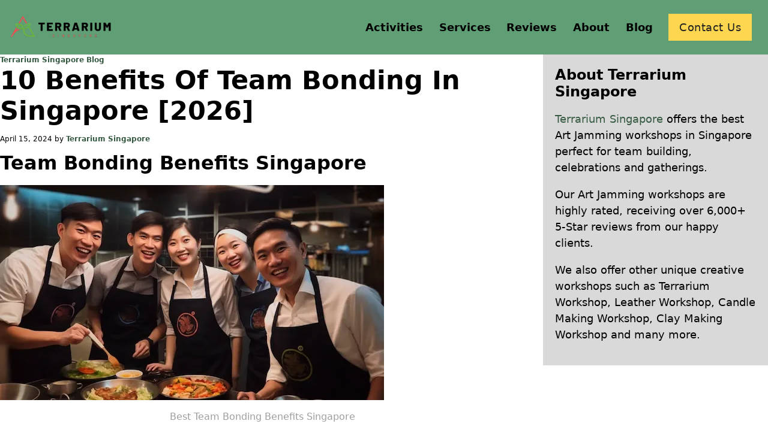

--- FILE ---
content_type: text/html; charset=UTF-8
request_url: https://www.terrariumsingapore.sg/blog/team-bonding-benefits-singapore/
body_size: 30889
content:
<!DOCTYPE html><html lang="en-US" prefix="og: https://ogp.me/ns#"><head><meta charset="UTF-8"><meta name="viewport" content="width=device-width, initial-scale=1"><title>10 Benefits Of Team Bonding In Singapore [2026] - Terrarium Singapore</title><meta name="description" content="Planning to have a team bonding? Check out these Team Bonding Benefits Singapore that will help you achieve your company goals!"/><meta name="robots" content="index, follow, max-snippet:-1, max-video-preview:-1, max-image-preview:large"/><link rel="canonical" href="https://www.terrariumsingapore.sg/blog/team-bonding-benefits-singapore/" /><meta property="og:locale" content="en_US" /><meta property="og:type" content="article" /><meta property="og:title" content="10 Benefits Of Team Bonding In Singapore [2026] - Terrarium Singapore" /><meta property="og:description" content="Planning to have a team bonding? Check out these Team Bonding Benefits Singapore that will help you achieve your company goals!" /><meta property="og:url" content="https://www.terrariumsingapore.sg/blog/team-bonding-benefits-singapore/" /><meta property="og:site_name" content="Terrarium Singapore" /><meta property="article:section" content="Uncategorized" /><meta property="og:updated_time" content="2024-04-15T08:07:33+00:00" /><meta property="article:published_time" content="2024-04-15T06:34:20+00:00" /><meta property="article:modified_time" content="2024-04-15T08:07:33+00:00" /><meta name="twitter:card" content="summary_large_image" /><meta name="twitter:title" content="10 Benefits Of Team Bonding In Singapore [2026] - Terrarium Singapore" /><meta name="twitter:description" content="Planning to have a team bonding? Check out these Team Bonding Benefits Singapore that will help you achieve your company goals!" /><meta name="twitter:label1" content="Written by" /><meta name="twitter:data1" content="marketingintern" /><meta name="twitter:label2" content="Time to read" /><meta name="twitter:data2" content="7 minutes" /> <script type="application/ld+json" class="rank-math-schema-pro">{"@context":"https://schema.org","@graph":[{"@type":"CreativeWorkSeries","name":"Terrarium Singapore","aggregateRating":{"@type":"AggregateRating","ratingValue":"4.9","bestRating":"5","ratingCount":"6278"}},{"@type":"Organization","@id":"https://www.terrariumsingapore.sg/#organization","name":"Terrarium Singapore","url":"https://www.terrariumsingapore.sg"},{"@type":"WebSite","@id":"https://www.terrariumsingapore.sg/#website","url":"https://www.terrariumsingapore.sg","name":"Terrarium Singapore","publisher":{"@id":"https://www.terrariumsingapore.sg/#organization"},"inLanguage":"en-US"},{"@type":"ImageObject","@id":"https://i0.wp.com/ik.imagekit.io/femedia/Services/Team_Building/Cooking_Team_Building_Singapore.webp/tr:w-480?w=480&amp;resize=480,269&amp;ssl=1","url":"https://i0.wp.com/ik.imagekit.io/femedia/Services/Team_Building/Cooking_Team_Building_Singapore.webp/tr:w-480?w=480&amp;resize=480,269&amp;ssl=1","width":"480","height":"269","caption":"Best Team Bonding Benefits Singapore","inLanguage":"en-US"},{"@type":"WebPage","@id":"https://www.terrariumsingapore.sg/blog/team-bonding-benefits-singapore/#webpage","url":"https://www.terrariumsingapore.sg/blog/team-bonding-benefits-singapore/","name":"10 Benefits Of Team Bonding In Singapore [2026] - Terrarium Singapore","datePublished":"2024-04-15T06:34:20+00:00","dateModified":"2024-04-15T08:07:33+00:00","isPartOf":{"@id":"https://www.terrariumsingapore.sg/#website"},"primaryImageOfPage":{"@id":"https://i0.wp.com/ik.imagekit.io/femedia/Services/Team_Building/Cooking_Team_Building_Singapore.webp/tr:w-480?w=480&amp;resize=480,269&amp;ssl=1"},"inLanguage":"en-US"},{"@type":"Person","@id":"https://www.terrariumsingapore.sg/author/marketingintern/","name":"marketingintern","url":"https://www.terrariumsingapore.sg/author/marketingintern/","image":{"@type":"ImageObject","@id":"https://secure.gravatar.com/avatar/f27cfbde64efd462ef502030ba47882f79e0e9de1d9838a296d6107a053f02b7?s=96&amp;d=mm&amp;r=g","url":"https://secure.gravatar.com/avatar/f27cfbde64efd462ef502030ba47882f79e0e9de1d9838a296d6107a053f02b7?s=96&amp;d=mm&amp;r=g","caption":"marketingintern","inLanguage":"en-US"},"worksFor":{"@id":"https://www.terrariumsingapore.sg/#organization"}},{"@type":"NewsArticle","headline":"10 Benefits Of Team Bonding In Singapore [2026] - Terrarium Singapore","keywords":"Team Bonding Benefits Singapore","datePublished":"2024-04-15T06:34:20+00:00","dateModified":"2024-04-15T08:07:33+00:00","articleSection":"Uncategorized","author":{"@id":"https://www.terrariumsingapore.sg/author/marketingintern/","name":"marketingintern"},"publisher":{"@id":"https://www.terrariumsingapore.sg/#organization"},"description":"Planning to have a team bonding? Check out these Team Bonding Benefits Singapore that will help you achieve your company goals!","copyrightYear":"2024","copyrightHolder":{"@id":"https://www.terrariumsingapore.sg/#organization"},"name":"10 Benefits Of Team Bonding In Singapore [2026] - Terrarium Singapore","subjectOf":[{"@type":"FAQPage","mainEntity":[{"@type":"Question","url":"https://www.terrariumsingapore.sg/blog/team-bonding-benefits-singapore/#faq-question-1688111963770","name":"What exactly is team bonding?","acceptedAnswer":{"@type":"Answer","text":"Team bonding refers to activities or initiatives designed to strengthen relationships, foster collaboration, and enhance communication among team members within an organization."}},{"@type":"Question","url":"https://www.terrariumsingapore.sg/blog/team-bonding-benefits-singapore/#faq-question-1688111967159","name":"How does team bonding enhance collaboration and communication?","acceptedAnswer":{"@type":"Answer","text":"Team bonding activities provide a platform for team members to interact, break down communication barriers, and encourage active listening. By fostering a supportive environment, team bonding enhances collaboration and improves overall communication within the team."}},{"@type":"Question","url":"https://www.terrariumsingapore.sg/blog/team-bonding-benefits-singapore/#faq-question-1688111973107","name":"Can team bonding activities really boost employee morale and motivation?","acceptedAnswer":{"@type":"Answer","text":"Absolutely. Engaging in team bonding activities outside the regular work routine allows employees to relax, have fun, and feel valued. This, in turn, boosts employee morale and motivation, leading to increased productivity and job satisfaction."}},{"@type":"Question","url":"https://www.terrariumsingapore.sg/blog/team-bonding-benefits-singapore/#faq-question-1688111980064","name":"Are team bonding activities effective in strengthening relationships and building trust?","acceptedAnswer":{"@type":"Answer","text":"Yes. Team bonding activities promote camaraderie and unity among team members. Through shared experiences, team members develop stronger relationships and trust, resulting in a more cohesive and collaborative work environment."}},{"@type":"Question","url":"https://www.terrariumsingapore.sg/blog/team-bonding-benefits-singapore/#faq-question-1688111985082","name":"How do team bonding activities contribute to problem-solving and innovation?","acceptedAnswer":{"@type":"Answer","text":"Team bonding activities encourage creative thinking and provide opportunities for individuals to approach problems from different angles. By fostering a culture of innovation, team bonding enhances problem-solving skills and promotes continuous improvement within the organization."}},{"@type":"Question","url":"https://www.terrariumsingapore.sg/blog/team-bonding-benefits-singapore/#faq-question-1688111993751","name":"Can team bonding activities really reduce conflicts within a team?","acceptedAnswer":{"@type":"Answer","text":"Yes. By promoting understanding, respect, and open communication, team bonding activities help minimize conflicts that may arise from miscommunication or differences in opinion. They also provide opportunities for team members to develop conflict resolution skills."}},{"@type":"Question","url":"https://www.terrariumsingapore.sg/blog/team-bonding-benefits-singapore/#faq-question-1688111998343","name":"What types of team bonding activities are effective in Singapore's multicultural environment?","acceptedAnswer":{"@type":"Answer","text":"In Singapore, team bonding activities that celebrate diversity and promote cultural understanding are highly effective. Activities that encourage the appreciation of different backgrounds, traditions, and perspectives help foster a harmonious work environment."}},{"@type":"Question","url":"https://www.terrariumsingapore.sg/blog/team-bonding-benefits-singapore/#faq-question-1688112008559","name":"Do team bonding activities have any impact on employee retention?","acceptedAnswer":{"@type":"Answer","text":"Absolutely. Team bonding initiatives create a positive work culture, foster loyalty, and promote a sense of belonging among employees. This, in turn, contributes to higher employee retention rates."}},{"@type":"Question","url":"https://www.terrariumsingapore.sg/blog/team-bonding-benefits-singapore/#faq-question-1688112013449","name":"How do team bonding activities contribute to employee well-being?","acceptedAnswer":{"@type":"Answer","text":"Team bonding activities often incorporate wellness-focused elements, promoting a healthy work-life balance and reducing stress levels. Engaging in these activities enhances employee well-being and contributes to a happier and healthier workforce."}},{"@type":"Question","url":"https://www.terrariumsingapore.sg/blog/team-bonding-benefits-singapore/#faq-question-1688112019576","name":"Can team bonding activities really foster creativity and innovation?","acceptedAnswer":{"@type":"Answer","text":"Yes. By providing a conducive environment for creative thinking, collaboration, and idea generation, team bonding activities serve as a catalyst for creativity and innovation within organizations in Singapore."}}]}],"@id":"https://www.terrariumsingapore.sg/blog/team-bonding-benefits-singapore/#richSnippet","isPartOf":{"@id":"https://www.terrariumsingapore.sg/blog/team-bonding-benefits-singapore/#webpage"},"image":{"@id":"https://i0.wp.com/ik.imagekit.io/femedia/Services/Team_Building/Cooking_Team_Building_Singapore.webp/tr:w-480?w=480&amp;resize=480,269&amp;ssl=1"},"inLanguage":"en-US","mainEntityOfPage":{"@id":"https://www.terrariumsingapore.sg/blog/team-bonding-benefits-singapore/#webpage"}}]}</script> <link rel="alternate" type="application/rss+xml" title="Terrarium Singapore &raquo; Feed" href="https://www.terrariumsingapore.sg/feed/" /><link rel="alternate" type="application/rss+xml" title="Terrarium Singapore &raquo; Comments Feed" href="https://www.terrariumsingapore.sg/comments/feed/" /><link rel="alternate" title="oEmbed (JSON)" type="application/json+oembed" href="https://www.terrariumsingapore.sg/wp-json/oembed/1.0/embed?url=https%3A%2F%2Fwww.terrariumsingapore.sg%2Fblog%2Fteam-bonding-benefits-singapore%2F" /><link rel="alternate" title="oEmbed (XML)" type="text/xml+oembed" href="https://www.terrariumsingapore.sg/wp-json/oembed/1.0/embed?url=https%3A%2F%2Fwww.terrariumsingapore.sg%2Fblog%2Fteam-bonding-benefits-singapore%2F&#038;format=xml" /><style id='wp-img-auto-sizes-contain-inline-css'>img:is([sizes=auto i],[sizes^="auto," i]){contain-intrinsic-size:3000px 1500px}</style><style id='wp-block-heading-inline-css'>h1:where(.wp-block-heading).has-background,h2:where(.wp-block-heading).has-background,h3:where(.wp-block-heading).has-background,h4:where(.wp-block-heading).has-background,h5:where(.wp-block-heading).has-background,h6:where(.wp-block-heading).has-background{padding:1.25em 2.375em}h1.has-text-align-left[style*=writing-mode]:where([style*=vertical-lr]),h1.has-text-align-right[style*=writing-mode]:where([style*=vertical-rl]),h2.has-text-align-left[style*=writing-mode]:where([style*=vertical-lr]),h2.has-text-align-right[style*=writing-mode]:where([style*=vertical-rl]),h3.has-text-align-left[style*=writing-mode]:where([style*=vertical-lr]),h3.has-text-align-right[style*=writing-mode]:where([style*=vertical-rl]),h4.has-text-align-left[style*=writing-mode]:where([style*=vertical-lr]),h4.has-text-align-right[style*=writing-mode]:where([style*=vertical-rl]),h5.has-text-align-left[style*=writing-mode]:where([style*=vertical-lr]),h5.has-text-align-right[style*=writing-mode]:where([style*=vertical-rl]),h6.has-text-align-left[style*=writing-mode]:where([style*=vertical-lr]),h6.has-text-align-right[style*=writing-mode]:where([style*=vertical-rl]){rotate:180deg}</style><style id='wp-block-paragraph-inline-css'>.is-small-text{font-size:.875em}.is-regular-text{font-size:1em}.is-large-text{font-size:2.25em}.is-larger-text{font-size:3em}.has-drop-cap:not(:focus):first-letter {float:left;font-size:8.4em;font-style:normal;font-weight:100;line-height:.68;margin:.05em .1em 0 0;text-transform:uppercase}body.rtl .has-drop-cap:not(:focus):first-letter {float:none;margin-left:.1em}p.has-drop-cap.has-background{overflow:hidden}:root :where(p.has-background){padding:1.25em 2.375em}:where(p.has-text-color:not(.has-link-color)) a{color:inherit}p.has-text-align-left[style*="writing-mode:vertical-lr"],p.has-text-align-right[style*="writing-mode:vertical-rl"]{rotate:180deg}</style><style id='wp-block-library-inline-css'>:root{--wp-block-synced-color:#7a00df;--wp-block-synced-color--rgb:122,0,223;--wp-bound-block-color:var(--wp-block-synced-color);--wp-editor-canvas-background:#ddd;--wp-admin-theme-color:#007cba;--wp-admin-theme-color--rgb:0,124,186;--wp-admin-theme-color-darker-10:#006ba1;--wp-admin-theme-color-darker-10--rgb:0,107,160.5;--wp-admin-theme-color-darker-20:#005a87;--wp-admin-theme-color-darker-20--rgb:0,90,135;--wp-admin-border-width-focus:2px}@media (min-resolution:192dpi){:root{--wp-admin-border-width-focus:1.5px}}.wp-element-button{cursor:pointer}:root .has-very-light-gray-background-color{background-color:#eee}:root .has-very-dark-gray-background-color{background-color:#313131}:root .has-very-light-gray-color{color:#eee}:root .has-very-dark-gray-color{color:#313131}:root .has-vivid-green-cyan-to-vivid-cyan-blue-gradient-background{background:linear-gradient(135deg,#00d084,#0693e3)}:root .has-purple-crush-gradient-background{background:linear-gradient(135deg,#34e2e4,#4721fb 50%,#ab1dfe)}:root .has-hazy-dawn-gradient-background{background:linear-gradient(135deg,#faaca8,#dad0ec)}:root .has-subdued-olive-gradient-background{background:linear-gradient(135deg,#fafae1,#67a671)}:root .has-atomic-cream-gradient-background{background:linear-gradient(135deg,#fdd79a,#004a59)}:root .has-nightshade-gradient-background{background:linear-gradient(135deg,#330968,#31cdcf)}:root .has-midnight-gradient-background{background:linear-gradient(135deg,#020381,#2874fc)}:root{--wp--preset--font-size--normal:16px;--wp--preset--font-size--huge:42px}.has-regular-font-size{font-size:1em}.has-larger-font-size{font-size:2.625em}.has-normal-font-size{font-size:var(--wp--preset--font-size--normal)}.has-huge-font-size{font-size:var(--wp--preset--font-size--huge)}.has-text-align-center{text-align:center}.has-text-align-left{text-align:left}.has-text-align-right{text-align:right}.has-fit-text{white-space:nowrap!important}#end-resizable-editor-section{display:none}.aligncenter{clear:both}.items-justified-left{justify-content:flex-start}.items-justified-center{justify-content:center}.items-justified-right{justify-content:flex-end}.items-justified-space-between{justify-content:space-between}.screen-reader-text{border:0;clip-path:inset(50%);height:1px;margin:-1px;overflow:hidden;padding:0;position:absolute;width:1px;word-wrap:normal!important}.screen-reader-text:focus{background-color:#ddd;clip-path:none;color:#444;display:block;font-size:1em;height:auto;left:5px;line-height:normal;padding:15px 23px 14px;text-decoration:none;top:5px;width:auto;z-index:100000}html :where(.has-border-color){border-style:solid}html :where([style*=border-top-color]){border-top-style:solid}html :where([style*=border-right-color]){border-right-style:solid}html :where([style*=border-bottom-color]){border-bottom-style:solid}html :where([style*=border-left-color]){border-left-style:solid}html :where([style*=border-width]){border-style:solid}html :where([style*=border-top-width]){border-top-style:solid}html :where([style*=border-right-width]){border-right-style:solid}html :where([style*=border-bottom-width]){border-bottom-style:solid}html :where([style*=border-left-width]){border-left-style:solid}html :where(img[class*=wp-image-]){height:auto;max-width:100%}:where(figure){margin:0 0 1em}html :where(.is-position-sticky){--wp-admin--admin-bar--position-offset:var(--wp-admin--admin-bar--height,0px)}@media screen and (max-width:600px){html :where(.is-position-sticky){--wp-admin--admin-bar--position-offset:0px}}</style><style id='wp-block-image-inline-css'>.wp-block-image>a,.wp-block-image>figure>a{display:inline-block}.wp-block-image img{box-sizing:border-box;height:auto;max-width:100%;vertical-align:bottom}@media not (prefers-reduced-motion){.wp-block-image img.hide{visibility:hidden}.wp-block-image img.show{animation:show-content-image .4s}}.wp-block-image[style*=border-radius] img,.wp-block-image[style*=border-radius]>a{border-radius:inherit}.wp-block-image.has-custom-border img{box-sizing:border-box}.wp-block-image.aligncenter{text-align:center}.wp-block-image.alignfull>a,.wp-block-image.alignwide>a{width:100%}.wp-block-image.alignfull img,.wp-block-image.alignwide img{height:auto;width:100%}.wp-block-image .aligncenter,.wp-block-image .alignleft,.wp-block-image .alignright,.wp-block-image.aligncenter,.wp-block-image.alignleft,.wp-block-image.alignright{display:table}.wp-block-image .aligncenter>figcaption,.wp-block-image .alignleft>figcaption,.wp-block-image .alignright>figcaption,.wp-block-image.aligncenter>figcaption,.wp-block-image.alignleft>figcaption,.wp-block-image.alignright>figcaption{caption-side:bottom;display:table-caption}.wp-block-image .alignleft{float:left;margin:.5em 1em .5em 0}.wp-block-image .alignright{float:right;margin:.5em 0 .5em 1em}.wp-block-image .aligncenter{margin-left:auto;margin-right:auto}.wp-block-image :where(figcaption){margin-bottom:1em;margin-top:.5em}.wp-block-image.is-style-circle-mask img{border-radius:9999px}@supports ((-webkit-mask-image:none) or (mask-image:none)) or (-webkit-mask-image:none){.wp-block-image.is-style-circle-mask img{border-radius:0;-webkit-mask-image:url('data:image/svg+xml;utf8,<svg viewBox="0 0 100 100" xmlns="http://www.w3.org/2000/svg"><circle cx="50" cy="50" r="50"/></svg>');mask-image:url('data:image/svg+xml;utf8,<svg viewBox="0 0 100 100" xmlns="http://www.w3.org/2000/svg"><circle cx="50" cy="50" r="50"/></svg>');mask-mode:alpha;-webkit-mask-position:center;mask-position:center;-webkit-mask-repeat:no-repeat;mask-repeat:no-repeat;-webkit-mask-size:contain;mask-size:contain}}:root :where(.wp-block-image.is-style-rounded img,.wp-block-image .is-style-rounded img){border-radius:9999px}.wp-block-image figure{margin:0}.wp-lightbox-container{display:flex;flex-direction:column;position:relative}.wp-lightbox-container img{cursor:zoom-in}.wp-lightbox-container img:hover+button{opacity:1}.wp-lightbox-container button{align-items:center;backdrop-filter:blur(16px) saturate(180%);background-color:#5a5a5a40;border:none;border-radius:4px;cursor:zoom-in;display:flex;height:20px;justify-content:center;opacity:0;padding:0;position:absolute;right:16px;text-align:center;top:16px;width:20px;z-index:100}@media not (prefers-reduced-motion){.wp-lightbox-container button{transition:opacity .2s ease}}.wp-lightbox-container button:focus-visible{outline:3px auto #5a5a5a40;outline:3px auto -webkit-focus-ring-color;outline-offset:3px}.wp-lightbox-container button:hover{cursor:pointer;opacity:1}.wp-lightbox-container button:focus{opacity:1}.wp-lightbox-container button:focus,.wp-lightbox-container button:hover,.wp-lightbox-container button:not(:hover):not(:active):not(.has-background){background-color:#5a5a5a40;border:none}.wp-lightbox-overlay{box-sizing:border-box;cursor:zoom-out;height:100vh;left:0;overflow:hidden;position:fixed;top:0;visibility:hidden;width:100%;z-index:100000}.wp-lightbox-overlay .close-button{align-items:center;cursor:pointer;display:flex;justify-content:center;min-height:40px;min-width:40px;padding:0;position:absolute;right:calc(env(safe-area-inset-right) + 16px);top:calc(env(safe-area-inset-top) + 16px);z-index:5000000}.wp-lightbox-overlay .close-button:focus,.wp-lightbox-overlay .close-button:hover,.wp-lightbox-overlay .close-button:not(:hover):not(:active):not(.has-background){background:none;border:none}.wp-lightbox-overlay .lightbox-image-container{height:var(--wp--lightbox-container-height);left:50%;overflow:hidden;position:absolute;top:50%;transform:translate(-50%,-50%);transform-origin:top left;width:var(--wp--lightbox-container-width);z-index:9999999999}.wp-lightbox-overlay .wp-block-image{align-items:center;box-sizing:border-box;display:flex;height:100%;justify-content:center;margin:0;position:relative;transform-origin:0 0;width:100%;z-index:3000000}.wp-lightbox-overlay .wp-block-image img{height:var(--wp--lightbox-image-height);min-height:var(--wp--lightbox-image-height);min-width:var(--wp--lightbox-image-width);width:var(--wp--lightbox-image-width)}.wp-lightbox-overlay .wp-block-image figcaption{display:none}.wp-lightbox-overlay button{background:none;border:none}.wp-lightbox-overlay .scrim{background-color:#fff;height:100%;opacity:.9;position:absolute;width:100%;z-index:2000000}.wp-lightbox-overlay.active{visibility:visible}@media not (prefers-reduced-motion){.wp-lightbox-overlay.active{animation:turn-on-visibility .25s both}.wp-lightbox-overlay.active img{animation:turn-on-visibility .35s both}.wp-lightbox-overlay.show-closing-animation:not(.active){animation:turn-off-visibility .35s both}.wp-lightbox-overlay.show-closing-animation:not(.active) img{animation:turn-off-visibility .25s both}.wp-lightbox-overlay.zoom.active{animation:none;opacity:1;visibility:visible}.wp-lightbox-overlay.zoom.active .lightbox-image-container{animation:lightbox-zoom-in .4s}.wp-lightbox-overlay.zoom.active .lightbox-image-container img{animation:none}.wp-lightbox-overlay.zoom.active .scrim{animation:turn-on-visibility .4s forwards}.wp-lightbox-overlay.zoom.show-closing-animation:not(.active){animation:none}.wp-lightbox-overlay.zoom.show-closing-animation:not(.active) .lightbox-image-container{animation:lightbox-zoom-out .4s}.wp-lightbox-overlay.zoom.show-closing-animation:not(.active) .lightbox-image-container img{animation:none}.wp-lightbox-overlay.zoom.show-closing-animation:not(.active) .scrim{animation:turn-off-visibility .4s forwards}}@keyframes show-content-image{0%{visibility:hidden}99%{visibility:hidden}to{visibility:visible}}@keyframes turn-on-visibility{0%{opacity:0}to{opacity:1}}@keyframes turn-off-visibility{0%{opacity:1;visibility:visible}99%{opacity:0;visibility:visible}to{opacity:0;visibility:hidden}}@keyframes lightbox-zoom-in{0%{transform:translate(calc((-100vw + var(--wp--lightbox-scrollbar-width))/2 + var(--wp--lightbox-initial-left-position)),calc(-50vh + var(--wp--lightbox-initial-top-position))) scale(var(--wp--lightbox-scale))}to{transform:translate(-50%,-50%) scale(1)}}@keyframes lightbox-zoom-out{0%{transform:translate(-50%,-50%) scale(1);visibility:visible}99%{visibility:visible}to{transform:translate(calc((-100vw + var(--wp--lightbox-scrollbar-width))/2 + var(--wp--lightbox-initial-left-position)),calc(-50vh + var(--wp--lightbox-initial-top-position))) scale(var(--wp--lightbox-scale));visibility:hidden}}
/*# sourceURL=https://www.terrariumsingapore.sg/wp-includes/blocks/image/style.min.css */</style><style id='wp-block-list-inline-css'>ol,ul{box-sizing:border-box}:root :where(.wp-block-list.has-background){padding:1.25em 2.375em}</style><style id='global-styles-inline-css'>:root{--wp--preset--aspect-ratio--square:1;--wp--preset--aspect-ratio--4-3:4/3;--wp--preset--aspect-ratio--3-4:3/4;--wp--preset--aspect-ratio--3-2:3/2;--wp--preset--aspect-ratio--2-3:2/3;--wp--preset--aspect-ratio--16-9:16/9;--wp--preset--aspect-ratio--9-16:9/16;--wp--preset--color--black:#000;--wp--preset--color--cyan-bluish-gray:#abb8c3;--wp--preset--color--white:#fff;--wp--preset--color--pale-pink:#f78da7;--wp--preset--color--vivid-red:#cf2e2e;--wp--preset--color--luminous-vivid-orange:#ff6900;--wp--preset--color--luminous-vivid-amber:#fcb900;--wp--preset--color--light-green-cyan:#7bdcb5;--wp--preset--color--vivid-green-cyan:#00d084;--wp--preset--color--pale-cyan-blue:#8ed1fc;--wp--preset--color--vivid-cyan-blue:#0693e3;--wp--preset--color--vivid-purple:#9b51e0;--wp--preset--gradient--vivid-cyan-blue-to-vivid-purple:linear-gradient(135deg,#0693e3 0%,#9b51e0 100%);--wp--preset--gradient--light-green-cyan-to-vivid-green-cyan:linear-gradient(135deg,#7adcb4 0%,#00d082 100%);--wp--preset--gradient--luminous-vivid-amber-to-luminous-vivid-orange:linear-gradient(135deg,#fcb900 0%,#ff6900 100%);--wp--preset--gradient--luminous-vivid-orange-to-vivid-red:linear-gradient(135deg,#ff6900 0%,#cf2e2e 100%);--wp--preset--gradient--very-light-gray-to-cyan-bluish-gray:linear-gradient(135deg,#eee 0%,#a9b8c3 100%);--wp--preset--gradient--cool-to-warm-spectrum:linear-gradient(135deg,#4aeadc 0%,#9778d1 20%,#cf2aba 40%,#ee2c82 60%,#fb6962 80%,#fef84c 100%);--wp--preset--gradient--blush-light-purple:linear-gradient(135deg,#ffceec 0%,#9896f0 100%);--wp--preset--gradient--blush-bordeaux:linear-gradient(135deg,#fecda5 0%,#fe2d2d 50%,#6b003e 100%);--wp--preset--gradient--luminous-dusk:linear-gradient(135deg,#ffcb70 0%,#c751c0 50%,#4158d0 100%);--wp--preset--gradient--pale-ocean:linear-gradient(135deg,#fff5cb 0%,#b6e3d4 50%,#33a7b5 100%);--wp--preset--gradient--electric-grass:linear-gradient(135deg,#caf880 0%,#71ce7e 100%);--wp--preset--gradient--midnight:linear-gradient(135deg,#020381 0%,#2874fc 100%);--wp--preset--font-size--small:13px;--wp--preset--font-size--medium:20px;--wp--preset--font-size--large:36px;--wp--preset--font-size--x-large:42px;--wp--preset--spacing--20:.44rem;--wp--preset--spacing--30:.67rem;--wp--preset--spacing--40:1rem;--wp--preset--spacing--50:1.5rem;--wp--preset--spacing--60:2.25rem;--wp--preset--spacing--70:3.38rem;--wp--preset--spacing--80:5.06rem;--wp--preset--shadow--natural:6px 6px 9px rgba(0,0,0,.2);--wp--preset--shadow--deep:12px 12px 50px rgba(0,0,0,.4);--wp--preset--shadow--sharp:6px 6px 0px rgba(0,0,0,.2);--wp--preset--shadow--outlined:6px 6px 0px -3px #fff,6px 6px #000;--wp--preset--shadow--crisp:6px 6px 0px #000}:where(.is-layout-flex){gap:.5em}:where(.is-layout-grid){gap:.5em}body .is-layout-flex{display:flex}.is-layout-flex{flex-wrap:wrap;align-items:center}.is-layout-flex>:is(*,div){margin:0}body .is-layout-grid{display:grid}.is-layout-grid>:is(*,div){margin:0}:where(.wp-block-columns.is-layout-flex){gap:2em}:where(.wp-block-columns.is-layout-grid){gap:2em}:where(.wp-block-post-template.is-layout-flex){gap:1.25em}:where(.wp-block-post-template.is-layout-grid){gap:1.25em}.has-black-color{color:var(--wp--preset--color--black) !important}.has-cyan-bluish-gray-color{color:var(--wp--preset--color--cyan-bluish-gray) !important}.has-white-color{color:var(--wp--preset--color--white) !important}.has-pale-pink-color{color:var(--wp--preset--color--pale-pink) !important}.has-vivid-red-color{color:var(--wp--preset--color--vivid-red) !important}.has-luminous-vivid-orange-color{color:var(--wp--preset--color--luminous-vivid-orange) !important}.has-luminous-vivid-amber-color{color:var(--wp--preset--color--luminous-vivid-amber) !important}.has-light-green-cyan-color{color:var(--wp--preset--color--light-green-cyan) !important}.has-vivid-green-cyan-color{color:var(--wp--preset--color--vivid-green-cyan) !important}.has-pale-cyan-blue-color{color:var(--wp--preset--color--pale-cyan-blue) !important}.has-vivid-cyan-blue-color{color:var(--wp--preset--color--vivid-cyan-blue) !important}.has-vivid-purple-color{color:var(--wp--preset--color--vivid-purple) !important}.has-black-background-color{background-color:var(--wp--preset--color--black) !important}.has-cyan-bluish-gray-background-color{background-color:var(--wp--preset--color--cyan-bluish-gray) !important}.has-white-background-color{background-color:var(--wp--preset--color--white) !important}.has-pale-pink-background-color{background-color:var(--wp--preset--color--pale-pink) !important}.has-vivid-red-background-color{background-color:var(--wp--preset--color--vivid-red) !important}.has-luminous-vivid-orange-background-color{background-color:var(--wp--preset--color--luminous-vivid-orange) !important}.has-luminous-vivid-amber-background-color{background-color:var(--wp--preset--color--luminous-vivid-amber) !important}.has-light-green-cyan-background-color{background-color:var(--wp--preset--color--light-green-cyan) !important}.has-vivid-green-cyan-background-color{background-color:var(--wp--preset--color--vivid-green-cyan) !important}.has-pale-cyan-blue-background-color{background-color:var(--wp--preset--color--pale-cyan-blue) !important}.has-vivid-cyan-blue-background-color{background-color:var(--wp--preset--color--vivid-cyan-blue) !important}.has-vivid-purple-background-color{background-color:var(--wp--preset--color--vivid-purple) !important}.has-black-border-color{border-color:var(--wp--preset--color--black) !important}.has-cyan-bluish-gray-border-color{border-color:var(--wp--preset--color--cyan-bluish-gray) !important}.has-white-border-color{border-color:var(--wp--preset--color--white) !important}.has-pale-pink-border-color{border-color:var(--wp--preset--color--pale-pink) !important}.has-vivid-red-border-color{border-color:var(--wp--preset--color--vivid-red) !important}.has-luminous-vivid-orange-border-color{border-color:var(--wp--preset--color--luminous-vivid-orange) !important}.has-luminous-vivid-amber-border-color{border-color:var(--wp--preset--color--luminous-vivid-amber) !important}.has-light-green-cyan-border-color{border-color:var(--wp--preset--color--light-green-cyan) !important}.has-vivid-green-cyan-border-color{border-color:var(--wp--preset--color--vivid-green-cyan) !important}.has-pale-cyan-blue-border-color{border-color:var(--wp--preset--color--pale-cyan-blue) !important}.has-vivid-cyan-blue-border-color{border-color:var(--wp--preset--color--vivid-cyan-blue) !important}.has-vivid-purple-border-color{border-color:var(--wp--preset--color--vivid-purple) !important}.has-vivid-cyan-blue-to-vivid-purple-gradient-background{background:var(--wp--preset--gradient--vivid-cyan-blue-to-vivid-purple) !important}.has-light-green-cyan-to-vivid-green-cyan-gradient-background{background:var(--wp--preset--gradient--light-green-cyan-to-vivid-green-cyan) !important}.has-luminous-vivid-amber-to-luminous-vivid-orange-gradient-background{background:var(--wp--preset--gradient--luminous-vivid-amber-to-luminous-vivid-orange) !important}.has-luminous-vivid-orange-to-vivid-red-gradient-background{background:var(--wp--preset--gradient--luminous-vivid-orange-to-vivid-red) !important}.has-very-light-gray-to-cyan-bluish-gray-gradient-background{background:var(--wp--preset--gradient--very-light-gray-to-cyan-bluish-gray) !important}.has-cool-to-warm-spectrum-gradient-background{background:var(--wp--preset--gradient--cool-to-warm-spectrum) !important}.has-blush-light-purple-gradient-background{background:var(--wp--preset--gradient--blush-light-purple) !important}.has-blush-bordeaux-gradient-background{background:var(--wp--preset--gradient--blush-bordeaux) !important}.has-luminous-dusk-gradient-background{background:var(--wp--preset--gradient--luminous-dusk) !important}.has-pale-ocean-gradient-background{background:var(--wp--preset--gradient--pale-ocean) !important}.has-electric-grass-gradient-background{background:var(--wp--preset--gradient--electric-grass) !important}.has-midnight-gradient-background{background:var(--wp--preset--gradient--midnight) !important}.has-small-font-size{font-size:var(--wp--preset--font-size--small) !important}.has-medium-font-size{font-size:var(--wp--preset--font-size--medium) !important}.has-large-font-size{font-size:var(--wp--preset--font-size--large) !important}.has-x-large-font-size{font-size:var(--wp--preset--font-size--x-large) !important}</style><style id='classic-theme-styles-inline-css'>/*! This file is auto-generated */
.wp-block-button__link{color:#fff;background-color:#32373c;border-radius:9999px;box-shadow:none;text-decoration:none;padding:calc(.667em + 2px) calc(1.333em + 2px);font-size:1.125em}.wp-block-file__button{background:#32373c;color:#fff;text-decoration:none}</style><link data-optimized="1" rel='stylesheet' id='automaticcss-core-css' href='https://terrariumsingapore.b-cdn.net/wp-content/litespeed/css/80877c963584ddcb4685d11c3c05097b.css?ver=6d7b7' media='all' /><link data-optimized="1" rel='stylesheet' id='bricks-frontend-css' href='https://terrariumsingapore.b-cdn.net/wp-content/litespeed/css/8cf75e1a52dccdf3abcf20848166ec21.css?ver=69a59' media='all' /><link data-optimized="1" rel='stylesheet' id='bricks-child-css' href='https://terrariumsingapore.b-cdn.net/wp-content/litespeed/css/ae7e947a68112f6c18184fccfb02ee31.css?ver=4f916' media='all' /><link data-optimized="1" rel='stylesheet' id='bricks-themify-icons-css' href='https://terrariumsingapore.b-cdn.net/wp-content/litespeed/css/0812ed0afb9987647264b73cad6b9ee8.css?ver=c14af' media='all' /><link data-optimized="1" rel='stylesheet' id='automaticcss-bricks-css' href='https://terrariumsingapore.b-cdn.net/wp-content/litespeed/css/883921fe2730ba991238c1c201246648.css?ver=49aec' media='all' /><link data-optimized="1" rel='stylesheet' id='color-scheme-switcher-frontend-css' href='https://terrariumsingapore.b-cdn.net/wp-content/litespeed/css/69ad340418b84d1d7de3f3190f3eb79f.css?ver=d459a' media='all' /><style id='bricks-frontend-inline-inline-css'>:root{--bricks-color-acss_import_transparent:transparent}.brxe-container{width:1280px}.woocommerce main.site-main{width:1280px}#brx-content.wordpress{width:1280px}.ts-nav-header-section{padding-top:.5rem;padding-right:var(--space-xs);padding-bottom:.5rem;padding-left:var(--space-xs);background-color:var(--primary-medium)}.ts-nav-header-grid{display:grid;align-items:initial;grid-template-columns:1fr 4fr;position:relative}@media (max-width:767px){.ts-nav-header-grid{grid-template-columns:1fr}}.ts-nav-logo-section{display:flex;flex-direction:row;align-items:center;justify-content:flex-start}@media (max-width:767px){.ts-nav-logo-section{display:grid;align-items:initial;grid-template-columns:2fr 3fr}}.ts-nav-logo-wrapper{max-width:18rem;flex-direction:column;justify-content:center;align-items:center}.ts-nav-logo-image{width:100%}.ts-nav-logo-image:not(.tag){aspect-ratio:1920/500;object-fit:cover}.ts-nav-logo-image img{aspect-ratio:1920/500;object-fit:cover}.no-lazy-load{width:100%}.ts-nav-mobile-menu{align-items:center;flex-direction:row;justify-content:flex-end}.ts-cta-button--primary{background-color:var(--primary);color:var(--shade-ultra-light);font-weight:700;border-color:var(--shade-ultra-light);border-radius:var(--radius-xl)}.ts-cta-button--primary:hover{background-color:var(--accent);color:var(--base)}.ts-nav-mobile-menu__icon{cursor:pointer;margin-left:1rem}@media (max-width:767px){.ts-nav-mobile-menu__icon{font-size:3.2rem}}.ts-navbar-section{align-items:center;justify-content:flex-end;flex-direction:row;margin-top:0;margin-bottom:0;padding-left:0}.ts-navbar-menu-item{padding-top:var(--space-xs);padding-right:var(--space-xs);padding-bottom:var(--space-xs);padding-left:var(--space-xs)}.ts-navbar-menu-item-link{cursor:pointer}.ts-navbar-menu-item-link__heading{font-weight:700}.ts-navbar-dropdown-container{border-radius:var(--radius-s);background-color:var(--white);padding-top:var(--space-m);padding-right:var(--space-m);padding-bottom:var(--space-m);padding-left:var(--space-m);display:flex;flex-direction:column;row-gap:var(--space-s)}.ts-navbar-dropdown-container__heading{font-weight:700;color:var(--black)}.ts-mm-activities{display:grid;align-items:initial;grid-gap:var(--space-xs);grid-template-columns:repeat(2,1fr)}.ts-mm-column{row-gap:var(--space-xs)}.ts-mm-column__heading{color:var(--primary);font-weight:700}.ts-mm-menu-item__heading{font-size:1.4rem;color:var(--black)}.ajs-mm-services{display:grid;align-items:initial;grid-gap:var(--space-xs);grid-template-columns:repeat(3,1fr)}.blog-grid{display:grid;align-items:initial;grid-gap:var(--space-m);grid-template-columns:7fr 3fr}@media (max-width:991px){.blog-grid{grid-template-columns:1fr}}.blog-article-section{row-gap:var(--space-m)}.blog-article{row-gap:var(--space-s)}.blog-article__header{row-gap:var(--space-xs)}.blog-article__breadcrumb{font-size:var(--text-s);font-weight:700}.blog-article__meta-details{font-size:var(--text-s)}.blog-related-articles{padding-top:0;padding-right:0;padding-bottom:0;padding-left:0;row-gap:var(--space-s)}.blog-related-articles-grid{display:grid;align-items:initial;grid-gap:var(--space-s);grid-template-columns:repeat(3,1fr)}@media (max-width:767px){.blog-related-articles-grid{grid-template-columns:repeat(2,1fr)}}@media (max-width:478px){.blog-related-articles-grid{grid-template-columns:1fr}}.post-card{padding-top:var(--space-xs);padding-right:var(--space-xs);padding-bottom:var(--space-xs);padding-left:var(--space-xs);border-radius:.4rem;box-shadow:0 .2rem .5rem 0 var(--shade-light);row-gap:var(--space-xs)}.post-card__image:not(.tag){object-fit:cover}.post-card__image img{object-fit:cover}@media (max-width:991px){.post-card__image{width:100%}.post-card__image:not(.tag){object-fit:cover}.post-card__image img{object-fit:cover}}.blog-sidebar__site-summary{padding-top:var(--space-s);padding-right:var(--space-s);padding-bottom:var(--space-s);padding-left:var(--space-s);background-color:var(--shade-light);row-gap:var(--space-xs)}.footer-section{background-color:var(--secondary);color:var(--primary-ultra-light);font-size:1.4rem;padding-top:var(--space-s);padding-right:var(--space-s);padding-bottom:var(--space-s);padding-left:var(--space-s);row-gap:var(--space-m)}.footer-section a{color:inherit}.footer-section a:hover{color:var(--action)}.footer-grid{display:grid;align-items:initial;grid-gap:var(--space-l);grid-template-columns:repeat(4,1fr)}@media (max-width:767px){.footer-grid{grid-template-columns:repeat(2,1fr)}}@media (max-width:478px){.footer-grid{grid-template-columns:1fr}}.footer-company__site-summary{row-gap:var(--space-xs)}.ajs-footer-company-site-summary-logo:not(.tag){aspect-ratio:640/166;object-fit:cover}.ajs-footer-company-site-summary-logo img{aspect-ratio:640/166;object-fit:cover}.footer-socials-grid{flex-direction:row;align-items:center;justify-content:space-around;column-gap:var(--space-xs)}.footer-socials__icon{color:var(--shade-ultra-light);font-size:2.4rem}.footer-socials__icon:hover{color:var(--primary);fill:var(--primary)}.footer-company__company-section{row-gap:var(--space-xs)}.footer-blog-post-list{padding-left:2rem}.site-copyright{display:grid;align-items:initial;grid-gap:var(--space-s);grid-template-columns:repeat(2,1fr);border-top-width:.1rem;border-top-style:solid;padding-top:1rem}@media (max-width:478px){.site-copyright{grid-template-columns:1fr}}@media (max-width:478px){.site-copyright__copyright{order:1;align-items:center}}.site-copyright__footer-statement{flex-direction:column;align-items:flex-end}@media (max-width:478px){.site-copyright__footer-statement{align-items:center}}#brxe-ixtlyc{padding-top:0;padding-bottom:0}#brxe-ybbxvg p{margin-bottom:0}#brxe-kmapbo{row-gap:var(--space-xs)}</style> <script id="color-scheme-switcher-frontend-js-extra">var acss = {"color_mode":"light","enable_client_color_preference":"false"};
//# sourceURL=color-scheme-switcher-frontend-js-extra</script> <script src="https://terrariumsingapore.b-cdn.net/wp-content/plugins/automaticcss-plugin/classes/Features/Color_Scheme_Switcher/js/frontend.min.js?ver=1712891089" id="color-scheme-switcher-frontend-js"></script> <link rel="https://api.w.org/" href="https://www.terrariumsingapore.sg/wp-json/" /><link rel="alternate" title="JSON" type="application/json" href="https://www.terrariumsingapore.sg/wp-json/wp/v2/posts/423" /><link rel="EditURI" type="application/rsd+xml" title="RSD" href="https://www.terrariumsingapore.sg/xmlrpc.php?rsd" /><meta name="generator" content="WordPress 6.9" /><link rel='shortlink' href='https://www.terrariumsingapore.sg/?p=423' /> <script type='text/javascript'>// Add your JS Code here, don't include the <script> tags
/**
 * A lightweight youtube embed. Still should feel the same to the user, just MUCH faster to initialize and paint.
 *
 * Thx to these as the inspiration
 *   https://storage.googleapis.com/amp-vs-non-amp/youtube-lazy.html
 *   https://autoplay-youtube-player.glitch.me/
 *
 * Once built it, I also found these:
 *   https://github.com/ampproject/amphtml/blob/master/extensions/amp-youtube (👍👍)
 *   https://github.com/Daugilas/lazyYT
 *   https://github.com/vb/lazyframe
 */
class LiteYTEmbed extends HTMLElement {
    connectedCallback() {
        this.videoId = this.getAttribute('videoid');

        let playBtnEl = this.querySelector('.lty-playbtn');
        // A label for the button takes priority over a [playlabel] attribute on the custom-element
        this.playLabel = (playBtnEl && playBtnEl.textContent.trim()) || this.getAttribute('playlabel') || 'Play';

        this.dataset.title = this.getAttribute('title') || "";

        /**
         * Lo, the youtube poster image!  (aka the thumbnail, image placeholder, etc)
         *
         * See https://github.com/paulirish/lite-youtube-embed/blob/master/youtube-thumbnail-urls.md
         */
        if (!this.style.backgroundImage) {
          this.style.backgroundImage = `url("https://i.ytimg.com/vi/${this.videoId}/hqdefault.jpg")`;
          this.upgradePosterImage();
        }

        // Set up play button, and its visually hidden label
        if (!playBtnEl) {
            playBtnEl = document.createElement('button');
            playBtnEl.type = 'button';
            playBtnEl.classList.add('lty-playbtn');
            this.append(playBtnEl);
        }
        if (!playBtnEl.textContent) {
            const playBtnLabelEl = document.createElement('span');
            playBtnLabelEl.className = 'lyt-visually-hidden';
            playBtnLabelEl.textContent = this.playLabel;
            playBtnEl.append(playBtnLabelEl);
        }

        this.addNoscriptIframe();

        playBtnEl.removeAttribute('href');

        // On hover (or tap), warm up the TCP connections we're (likely) about to use.
        this.addEventListener('pointerover', LiteYTEmbed.warmConnections, {once: true});

        // Once the user clicks, add the real iframe and drop our play button
        // TODO: In the future we could be like amp-youtube and silently swap in the iframe during idle time
        //   We'd want to only do this for in-viewport or near-viewport ones: https://github.com/ampproject/amphtml/pull/5003
        this.addEventListener('click', this.activate);

        // Chrome & Edge desktop have no problem with the basic YouTube Embed with ?autoplay=1
        // However Safari desktop and most/all mobile browsers do not successfully track the user gesture of clicking through the creation/loading of the iframe,
        // so they don't autoplay automatically. Instead we must load an additional 2 sequential JS files (1KB + 165KB) (un-br) for the YT Player API
        // TODO: Try loading the the YT API in parallel with our iframe and then attaching/playing it. #82
        this.needsYTApi = this.hasAttribute("js-api") || navigator.vendor.includes('Apple') || navigator.userAgent.includes('Mobi');
    }

    /**
     * Add a <link rel={preload | preconnect} ...> to the head
     */
    static addPrefetch(kind, url, as) {
        const linkEl = document.createElement('link');
        linkEl.rel = kind;
        linkEl.href = url;
        if (as) {
            linkEl.as = as;
        }
        document.head.append(linkEl);
    }

    /**
     * Begin pre-connecting to warm up the iframe load
     * Since the embed's network requests load within its iframe,
     *   preload/prefetch'ing them outside the iframe will only cause double-downloads.
     * So, the best we can do is warm up a few connections to origins that are in the critical path.
     *
     * Maybe `<link rel=preload as=document>` would work, but it's unsupported: http://crbug.com/593267
     * But TBH, I don't think it'll happen soon with Site Isolation and split caches adding serious complexity.
     */
    static warmConnections() {
        if (LiteYTEmbed.preconnected) return;

        // The iframe document and most of its subresources come right off youtube.com
        LiteYTEmbed.addPrefetch('preconnect', 'https://www.youtube-nocookie.com');
        // The botguard script is fetched off from google.com
        LiteYTEmbed.addPrefetch('preconnect', 'https://www.google.com');

        // Not certain if these ad related domains are in the critical path. Could verify with domain-specific throttling.
        LiteYTEmbed.addPrefetch('preconnect', 'https://googleads.g.doubleclick.net');
        LiteYTEmbed.addPrefetch('preconnect', 'https://static.doubleclick.net');

        LiteYTEmbed.preconnected = true;
    }

    fetchYTPlayerApi() {
        if (window.YT || (window.YT && window.YT.Player)) return;

        this.ytApiPromise = new Promise((res, rej) => {
            var el = document.createElement('script');
            el.src = 'https://www.youtube.com/iframe_api';
            el.async = true;
            el.onload = _ => {
                YT.ready(res);
            };
            el.onerror = rej;
            this.append(el);
        });
    }

    /** Return the YT Player API instance. (Public L-YT-E API) */
    async getYTPlayer() {
        if(!this.playerPromise) {
            await this.activate();
        }

        return this.playerPromise;
    }

    async addYTPlayerIframe() {
        this.fetchYTPlayerApi();
        await this.ytApiPromise;

        const videoPlaceholderEl = document.createElement('div')
        this.append(videoPlaceholderEl);

        const paramsObj = Object.fromEntries(this.getParams().entries());

        this.playerPromise = new Promise(resolve => {
            let player = new YT.Player(videoPlaceholderEl, {
                width: '100%',
                videoId: this.videoId,
                playerVars: paramsObj,
                events: {
                    'onReady': event => {
                        event.target.playVideo();
                        resolve(player);
                    }
                }
            });
        });
    }

    // Add the iframe within <noscript> for indexability discoverability. See https://github.com/paulirish/lite-youtube-embed/issues/105
    addNoscriptIframe() {
        const iframeEl = this.createBasicIframe();
        const noscriptEl = document.createElement('noscript');
        // Appending into noscript isn't equivalant for mysterious reasons: https://html.spec.whatwg.org/multipage/scripting.html#the-noscript-element
        noscriptEl.innerHTML = iframeEl.outerHTML;
        this.append(noscriptEl);
    }

    getParams() {
        const params = new URLSearchParams(this.getAttribute('params') || []);
        params.append('autoplay', '1');
        params.append('playsinline', '1');
        return params;
    }

    async activate(){
        if (this.classList.contains('lyt-activated')) return;
        this.classList.add('lyt-activated');

        if (this.needsYTApi) {
            return this.addYTPlayerIframe(this.getParams());
        }

        const iframeEl = this.createBasicIframe();
        this.append(iframeEl);

        // Set focus for a11y
        iframeEl.focus();
    }

    createBasicIframe(){
        const iframeEl = document.createElement('iframe');
        iframeEl.width = 560;
        iframeEl.height = 315;
        // No encoding necessary as [title] is safe. https://cheatsheetseries.owasp.org/cheatsheets/Cross_Site_Scripting_Prevention_Cheat_Sheet.html#:~:text=Safe%20HTML%20Attributes%20include
        iframeEl.title = this.playLabel;
        iframeEl.allow = 'accelerometer; autoplay; encrypted-media; gyroscope; picture-in-picture';
        iframeEl.allowFullscreen = true;
        // AFAIK, the encoding here isn't necessary for XSS, but we'll do it only because this is a URL
        // https://stackoverflow.com/q/64959723/89484
        iframeEl.src = `https://www.youtube-nocookie.com/embed/${encodeURIComponent(this.videoId)}?${this.getParams().toString()}`;
        return iframeEl;
    }

    /**
     * In the spirit of the `lowsrc` attribute and progressive JPEGs, we'll upgrade the reliable
     * poster image to a higher resolution one, if it's available.
     * Interestingly this sddefault webp is often smaller in filesize, but we will still attempt it second
     * because getting _an_ image in front of the user if our first priority.
     *
     * See https://github.com/paulirish/lite-youtube-embed/blob/master/youtube-thumbnail-urls.md for more details
     */
    upgradePosterImage() {
         // Defer to reduce network contention.
        setTimeout(() => {
            const webpUrl = `https://i.ytimg.com/vi_webp/${this.videoId}/sddefault.webp`;
            const img = new Image();
            img.fetchPriority = 'low'; // low priority to reduce network contention
            img.referrerpolicy = 'origin'; // Not 100% sure it's needed, but https://github.com/ampproject/amphtml/pull/3940
            img.src = webpUrl;
            img.onload = e => {
                // A pretty ugly hack since onerror won't fire on YouTube image 404. This is (probably) due to
                // Youtube's style of returning data even with a 404 status. That data is a 120x90 placeholder image.
                // … per "annoying yt 404 behavior" in the .md
                const noAvailablePoster = e.target.naturalHeight == 90 && e.target.naturalWidth == 120;
                if (noAvailablePoster) return;

                this.style.backgroundImage = `url("${webpUrl}")`;
            }
        }, 100);
    }
}
// Register custom element
customElements.define('lite-youtube', LiteYTEmbed);</script><style type='text/css'  class='wpcb2-inline-style'>lite-youtube {
    background-color: #000;
    position: relative;
    display: block;
    contain: content;
    background-position: center center;
    background-size: cover;
    cursor: pointer;
    max-width: 720px;
}

/* gradient */
lite-youtube::before {
    content: attr(data-title);
    display: block;
    position: absolute;
    top: 0;
    /* Pixel-perfect port of YT's gradient PNG, using https://github.com/bluesmoon/pngtocss plus optimizations */
    background-image: linear-gradient(180deg, rgb(0 0 0 / 67%) 0%, rgb(0 0 0 / 54%) 14%, rgb(0 0 0 / 15%) 54%, rgb(0 0 0 / 5%) 72%, rgb(0 0 0 / 0%) 94%);
    height: 99px;
    width: 100%;
    font-family: "YouTube Noto",Roboto,Arial,Helvetica,sans-serif;
    color: hsl(0deg 0% 93.33%);
    text-shadow: 0 0 2px rgba(0,0,0,.5);
    font-size: 18px;
    padding: 25px 20px;
    overflow: hidden;
    white-space: nowrap;
    text-overflow: ellipsis;
    box-sizing: border-box;
}

lite-youtube:hover::before {
    color: white;
}

/* responsive iframe with a 16:9 aspect ratio
    thanks https://css-tricks.com/responsive-iframes/
*/
lite-youtube::after {
    content: "";
    display: block;
    padding-bottom: calc(100% / (16 / 9));
}
lite-youtube > iframe {
    width: 100%;
    height: 100%;
    position: absolute;
    top: 0;
    left: 0;
    border: 0;
}

/* play button */
lite-youtube > .lty-playbtn {
    display: block;
    /* Make the button element cover the whole area for a large hover/click target… */
    width: 100%;
    height: 100%;
    /* …but visually it's still the same size */
    background: no-repeat center/68px 48px;
    /* YT's actual play button svg */
    background-image: url('data:image/svg+xml;utf8,<svg xmlns="http://www.w3.org/2000/svg" viewBox="0 0 68 48"><path d="M66.52 7.74c-.78-2.93-2.49-5.41-5.42-6.19C55.79.13 34 0 34 0S12.21.13 6.9 1.55c-2.93.78-4.63 3.26-5.42 6.19C.06 13.05 0 24 0 24s.06 10.95 1.48 16.26c.78 2.93 2.49 5.41 5.42 6.19C12.21 47.87 34 48 34 48s21.79-.13 27.1-1.55c2.93-.78 4.64-3.26 5.42-6.19C67.94 34.95 68 24 68 24s-.06-10.95-1.48-16.26z" fill="red"/><path d="M45 24 27 14v20" fill="white"/></svg>');
    position: absolute;
    cursor: pointer;
    z-index: 1;
    filter: grayscale(100%);
    transition: filter .1s cubic-bezier(0, 0, 0.2, 1);
    border: 0;
}

lite-youtube:hover > .lty-playbtn,
lite-youtube .lty-playbtn:focus {
    filter: none;
}

/* Post-click styles */
lite-youtube.lyt-activated {
    cursor: unset;
}
lite-youtube.lyt-activated::before,
lite-youtube.lyt-activated > .lty-playbtn {
    opacity: 0;
    pointer-events: none;
}

.lyt-visually-hidden {
    clip: rect(0 0 0 0);
    clip-path: inset(50%);
    height: 1px;
    overflow: hidden;
    position: absolute;
    white-space: nowrap;
    width: 1px;
  }
#rank-math-faq {
  margin-top: 1.2rem;
}
#rank-math-faq .rank-math-list-item {
  position: relative;
}
#rank-math-faq .rank-math-list-item input {
  position: absolute;
  left: 0;
  top: 0;
  width: 100%;
  height: 41px;
  opacity: 0;
  cursor: pointer;
  z-index: 999;
}
#rank-math-faq .rank-math-list-item h3 {
  background: #f1f2f6;
  padding: 10px 12px 10px 18px;
  cursor: pointer;
  font-size: 18px !important;
  position: relative;
  margin-bottom: 0;
}
#rank-math-faq .rank-math-list-item h3:before {
  display: inline-block;
  content: "";
  width: 0;
  height: 0;
  border-style: solid;
  border-width: 6px 0 6px 12px;
  border-color: transparent transparent transparent #000000;
  margin-right: 8px;
}
#rank-math-faq .rank-math-list-item.faq-item-clicked h3:before {
  -webkit-transform: rotate(90deg);
  -ms-transform: rotate(90deg);
  transform: rotate(90deg);
}
#rank-math-faq .rank-math-answer {
  padding: 10px 10px 0px 10px;
  margin-bottom: 1.2rem;
  max-height: 0;
  overflow: hidden;
}
#rank-math-faq .rank-math-list-item input:checked + h3 ~ .rank-math-answer {
  max-height: 100vh;
  overflow: visible;
}

@charset "UTF-8";
.wp-block-table table {
  overflow-wrap: break-word;
  width: 100%;
}
.wp-block-table table td:nth-child(1) {
  background-color: var(--primary-light);
}
.wp-block-table table td:nth-child(2) {
  overflow-wrap: anywhere;
}
.blog-quick-summary {
  padding: var(--space-s);
  border: 5px solid var(--primary);
  margin-bottom: var(--space-s);
}
blockquote.wp-block-quote {
  font-size: inherit;
  font-style: italic;
  font-family: inherit;
  background-color: var(--shade-ultra-light);
  padding: var(--space-xs);
  border-radius: var(--radius-xs);
}
.recommended-badge::after {
  content: "Recommended 👍";
  font-size: 1rem;
  display: inline-block;
  padding: 0.4rem;
  background-color: var(--primary);
  vertical-align: middle;
  position: relative;
  margin-left: 10px;
  border-radius: 0.4rem;
  color: var(--primary-ultra-light);
}
.blog-cta-button {
  margin-top: var(--space-m);
  margin-bottom: var(--space-m);
  padding: var(--space-xs);
  background-color: var(--primary);
  border-radius: var(--radius-s);
}
.blog-cta-button > * {
  color: var(--shade-ultra-light);
}
.blog-cta-button > *::after {
  content: "➡️";
  margin-left: var(--space-xs);
}
.blog-cta-in-text-advertise {
  padding: 2rem;
  background-color: var(--primary);
  color: #ffffff;
  border-radius: var(--radius-s);
}
.blog-cta-in-text-advertise a {
  color: #ffffff !important;
  text-decoration: underline;
  font-weight: 700;
}
.blog-selection-criteria {
  padding: var(--space-m);
  border: 1px solid var(--shade-light);
  border-radius: var(--radius-xs);
  box-shadow: 0 6px 9px rgba(0, 0, 0, 0.06);
  margin-bottom: var(--space-s);
}
.blog-pros-cons {
  padding: var(--space-xs);
}
.blog-pros-cons-box__header {
  padding: var(--space-xs);
  margin-bottom: 0;
}
.blog-pros-box__header {
  background-color: #27C110;
}
.blog-cons-box__header {
  background-color: #f00;
}
.blog-pros-box__heading, .blog-cons-box__heading {
  font-size: var(--text-l);
}
.blog-cons-box__heading {
  color: white;
}
.blog-pros-box {
  border: 0.2rem solid #27C110;
  border-radius: var(--radius-s);
}
.blog-cons-box {
  border: 0.2rem solid #f00;
  border-radius: var(--radius-s);
}</style><link rel='preconnect' href='https://i0.wp.com/' crossorigin><link rel='dns-prefetch' href='https://i0.wp.com/'><link rel='preconnect' href='https://i1.wp.com/' crossorigin><link rel='dns-prefetch' href='https://i1.wp.com/'><link rel='preconnect' href='https://i2.wp.com/' crossorigin><link rel='dns-prefetch' href='https://i2.wp.com/'><link rel='preconnect' href='https://i3.wp.com/' crossorigin><link rel='dns-prefetch' href='https://i3.wp.com/'><meta property="og:image" content="https://i2.wp.com/ik.imagekit.io/femedia/Services/Team_Building/Cooking_Team_Building_Singapore.webp/tr:w-480?ssl=1" /><meta property="og:title" content='10 Benefits Of Team Bonding In Singapore' /><meta property="og:description" content='' /><meta name="twitter:card" content='summary_large_image' /><meta name="twitter:title" content='10 Benefits Of Team Bonding In Singapore' /><meta name="twitter:description" content='' /><meta name="twitter:image" content="https://i2.wp.com/ik.imagekit.io/femedia/Services/Team_Building/Cooking_Team_Building_Singapore.webp/tr:w-480?ssl=1" />
 <script data-type="lazy" data-src="[data-uri]"></script> <link rel="icon" href="https://terrariumsingapore.b-cdn.net/wp-content/uploads/2024/04/cropped-Terrarium-Singapore-Favicon-32x32.png" sizes="32x32" /><link rel="icon" href="https://terrariumsingapore.b-cdn.net/wp-content/uploads/2024/04/cropped-Terrarium-Singapore-Favicon-192x192.png" sizes="192x192" /><link rel="apple-touch-icon" href="https://terrariumsingapore.b-cdn.net/wp-content/uploads/2024/04/cropped-Terrarium-Singapore-Favicon-180x180.png" /><meta name="msapplication-TileImage" content="https://terrariumsingapore.b-cdn.net/wp-content/uploads/2024/04/cropped-Terrarium-Singapore-Favicon-270x270.png" /><meta property="og:url" content="https://www.terrariumsingapore.sg/blog/team-bonding-benefits-singapore/" /><meta property="og:site_name" content="Terrarium Singapore" /><meta property="og:title" content="10 Benefits Of Team Bonding In Singapore" /><meta property="og:description" content="Team Bonding Benefits Singapore Team bonding is an essential aspect of building a successful and productive team. It involves creating opportunities for team members to connect, collaborate, and foster strong relationships. In Singapore&#8217;s dynamic business landscape, team bonding plays a crucial role in enhancing teamwork and overall organizational performance. In this article, we will explore [&hellip;]" /><meta property="og:image" content="https://i0.wp.com/ik.imagekit.io/femedia/Services/Team_Building/Cooking_Team_Building_Singapore.webp/tr:w-480?w=1024&#038;resize=1024,1024&#038;ssl=1" /><meta property="og:type" content="article" /><link data-optimized="1" rel='stylesheet' id='lwptoc-main-css' href='https://terrariumsingapore.b-cdn.net/wp-content/litespeed/css/45be770d8f3cdd4e5cbcd48179e7e534.css?ver=97eb0' media='all' /></head><body class="wp-singular post-template-default single single-post postid-423 single-format-standard wp-theme-bricks wp-child-theme-bricks-child brx-body bricks-is-frontend wp-embed-responsive">		<a class="skip-link" href="#brx-content" aria-label="Skip to main content">Skip to main content</a><a class="skip-link" href="#brx-footer" aria-label="Skip to footer">Skip to footer</a><header id="brx-header" class="sticky on-scroll"><section id="brxe-thbdtq" class="brxe-section ts-nav-header-section bricks-lazy-hidden"><div id="brxe-dohnsd" class="brxe-container ts-nav-header-grid bricks-lazy-hidden"><div id="brxe-pziwtk" class="brxe-block ts-nav-logo-section bricks-lazy-hidden"><div id="brxe-cvrrkg" class="brxe-block ts-nav-logo-wrapper bricks-lazy-hidden"><picture id="brxe-szvtxe" class="brxe-image ts-nav-logo-image no-lazy-load tag"><a class="tag" href="/"><picture><source media="(max-width: 478px)" srcset="https://ik.imagekit.io/femedia/Brands/Terrarium%20Singapore/Logos/Terrarium%20Singapore%20-%20Logo%20-%20Rectangle.webp/tr:w-180" /><source media="(min-width: 479px)" srcset="https://ik.imagekit.io/femedia/Brands/Terrarium%20Singapore/Logos/Terrarium%20Singapore%20-%20Logo%20-%20Rectangle.webp/tr:w-240" /><img class="css-filter size-large" alt="Terrarium Singapore" loading="eager" src="https://ik.imagekit.io/femedia/Brands/Terrarium%20Singapore/Logos/Terrarium%20Singapore%20-%20Logo%20-%20Rectangle.webp" fetchpriority="high"></a></picture></picture></div><div id="brxe-zzvxya" class="brxe-block ts-nav-mobile-menu bricks-lazy-hidden"><a id="brxe-jrrgwy" class="brxe-button ts-cta-button--primary bricks-button bricks-background-primary" href="/contact/">Contact Us</a><div id="brxe-qvaelo" class="brxe-div bricks-lazy-hidden"><i id="brxe-zmznbe" class="brxe-icon ts-nav-mobile-menu__icon ti-menu"></i></div></div></div><nav id="brxe-ievaag" class="brxe-block ts-nav-section bricks-lazy-hidden"><ul id="brxe-rdggdt" class="brxe-block ts-navbar-section bricks-lazy-hidden"><li id="brxe-fcgfkk" class="brxe-div ts-navbar-menu-item position-relative bricks-lazy-hidden"><div id="brxe-uwdscd" class="brxe-block ts-navbar-menu-item-link bricks-lazy-hidden"><div id="brxe-uvjpfr" class="brxe-text-basic ts-navbar-menu-item-link__heading">Activities</div></div><div id="brxe-mnteiv" class="brxe-div ts-navbar-dropdown-container bricks-lazy-hidden"><a id="brxe-xzggne" class="brxe-text-link ts-navbar-dropdown-container__heading" href="/activities/">View All Activities →</a><div id="brxe-phpgqk" class="brxe-block ts-mm-activities bricks-lazy-hidden"><div class="brxe-fmmdvl brxe-block ts-mm-column bricks-lazy-hidden"><div class="brxe-budtnl brxe-text-basic ts-mm-column__heading">Creative</div><a href="/terrarium-workshop/" class="brxe-hjqlzw brxe-block ts-mm-menu-item bricks-lazy-hidden"><div class="brxe-fizvnz brxe-text-basic ts-mm-menu-item__heading">Terrarium Workshop</div></a><a href="/art-jamming/" class="brxe-hjqlzw brxe-block ts-mm-menu-item bricks-lazy-hidden"><div class="brxe-fizvnz brxe-text-basic ts-mm-menu-item__heading">Art Jamming</div></a><a href="/candle-making-workshop/" class="brxe-hjqlzw brxe-block ts-mm-menu-item bricks-lazy-hidden"><div class="brxe-fizvnz brxe-text-basic ts-mm-menu-item__heading">Candle Making Workshop</div></a><a href="/leather-workshop/" class="brxe-hjqlzw brxe-block ts-mm-menu-item bricks-lazy-hidden"><div class="brxe-fizvnz brxe-text-basic ts-mm-menu-item__heading">Leather Workshop</div></a><a href="/perfume-workshop/" class="brxe-hjqlzw brxe-block ts-mm-menu-item bricks-lazy-hidden"><div class="brxe-fizvnz brxe-text-basic ts-mm-menu-item__heading">Perfume Workshop</div></a><a href="/cooking-class/" class="brxe-hjqlzw brxe-block ts-mm-menu-item bricks-lazy-hidden"><div class="brxe-fizvnz brxe-text-basic ts-mm-menu-item__heading">Cooking Class</div></a><a href="balloon-sculpting" class="brxe-hjqlzw brxe-block ts-mm-menu-item bricks-lazy-hidden"><div class="brxe-fizvnz brxe-text-basic ts-mm-menu-item__heading">Balloon Sculpting</div></a><a href="/clay-making-workshop/" class="brxe-hjqlzw brxe-block ts-mm-menu-item bricks-lazy-hidden"><div class="brxe-fizvnz brxe-text-basic ts-mm-menu-item__heading">Clay Making Workshop</div></a><div class="brx-query-trail" data-query-element-id="hjqlzw" data-query-vars="{&quot;orderby&quot;:&quot;menu_order&quot;,&quot;disable_query_merge&quot;:true,&quot;post_type&quot;:[&quot;activity&quot;],&quot;post_status&quot;:&quot;publish&quot;,&quot;paged&quot;:1,&quot;posts_per_page&quot;:&quot;10&quot;,&quot;tax_query&quot;:[{&quot;taxonomy&quot;:&quot;activity-category&quot;,&quot;field&quot;:&quot;name&quot;,&quot;terms&quot;:&quot;Creative&quot;}]}" data-page="1" data-max-pages="1"></div></div><div class="brxe-fmmdvl brxe-block ts-mm-column bricks-lazy-hidden"><div class="brxe-budtnl brxe-text-basic ts-mm-column__heading">Virtual Workshops</div><a href="/virtual-terrarium-workshop/" class="brxe-hjqlzw brxe-block ts-mm-menu-item bricks-lazy-hidden"><div class="brxe-fizvnz brxe-text-basic ts-mm-menu-item__heading">Virtual Terrarium Workshop</div></a><a href="/virtual-art-jamming/" class="brxe-hjqlzw brxe-block ts-mm-menu-item bricks-lazy-hidden"><div class="brxe-fizvnz brxe-text-basic ts-mm-menu-item__heading">Virtual Art Jamming</div></a><div class="brx-query-trail" data-query-element-id="hjqlzw" data-query-vars="{&quot;orderby&quot;:&quot;menu_order&quot;,&quot;disable_query_merge&quot;:true,&quot;post_type&quot;:[&quot;activity&quot;],&quot;post_status&quot;:&quot;publish&quot;,&quot;paged&quot;:1,&quot;posts_per_page&quot;:&quot;10&quot;,&quot;tax_query&quot;:[{&quot;taxonomy&quot;:&quot;activity-category&quot;,&quot;field&quot;:&quot;name&quot;,&quot;terms&quot;:&quot;Virtual Workshops&quot;}]}" data-page="1" data-max-pages="1"></div></div><div class="brx-query-trail" data-query-element-id="fmmdvl" data-query-vars="{&quot;orderby&quot;:&quot;none&quot;,&quot;disable_query_merge&quot;:true,&quot;taxonomy&quot;:[&quot;activity-category&quot;],&quot;number&quot;:&quot;10&quot;,&quot;paged&quot;:1,&quot;original_offset&quot;:0,&quot;hide_empty&quot;:false}" data-page="1" data-max-pages="1"></div></div></div></li><li id="brxe-ikgonx" class="brxe-div ts-navbar-menu-item position-relative bricks-lazy-hidden"><div id="brxe-axjurf" class="brxe-block ts-navbar-menu-item-link bricks-lazy-hidden"><div id="brxe-bfpjym" class="brxe-text-basic ts-navbar-menu-item-link__heading">Services</div></div><div id="brxe-rtazry" class="brxe-div ts-navbar-dropdown-container bricks-lazy-hidden"><a id="brxe-huqfiz" class="brxe-text-link ts-navbar-dropdown-container__heading" href="/services/">View All Services →</a><div id="brxe-ilumva" class="brxe-block ajs-mm-services bricks-lazy-hidden"><div class="brxe-fitoag brxe-block ts-mm-column bricks-lazy-hidden"><div class="brxe-nudmsv brxe-text-basic ts-mm-column__heading">Team Building</div><a href="/team-building/" class="brxe-ifzbkm brxe-block ts-mm-menu-item bricks-lazy-hidden"><div class="brxe-rpwuzz brxe-text-basic ts-mm-menu-item__heading">Team Building</div></a><a href="/virtual-team-building/" class="brxe-ifzbkm brxe-block ts-mm-menu-item bricks-lazy-hidden"><div class="brxe-rpwuzz brxe-text-basic ts-mm-menu-item__heading">Virtual Team Building</div></a><a href="/cohesion/" class="brxe-ifzbkm brxe-block ts-mm-menu-item bricks-lazy-hidden"><div class="brxe-rpwuzz brxe-text-basic ts-mm-menu-item__heading">NS Cohesion</div></a><div class="brx-query-trail" data-query-element-id="ifzbkm" data-query-vars="{&quot;post_type&quot;:[&quot;service&quot;],&quot;orderby&quot;:&quot;none&quot;,&quot;disable_query_merge&quot;:true,&quot;post_status&quot;:&quot;publish&quot;,&quot;paged&quot;:1,&quot;posts_per_page&quot;:&quot;10&quot;,&quot;tax_query&quot;:[{&quot;taxonomy&quot;:&quot;service-category&quot;,&quot;field&quot;:&quot;name&quot;,&quot;terms&quot;:&quot;Team Building&quot;}]}" data-page="1" data-max-pages="1"></div></div><div class="brxe-fitoag brxe-block ts-mm-column bricks-lazy-hidden"><div class="brxe-nudmsv brxe-text-basic ts-mm-column__heading">Celebrations</div><a href="/birthday-party/" class="brxe-ifzbkm brxe-block ts-mm-menu-item bricks-lazy-hidden"><div class="brxe-rpwuzz brxe-text-basic ts-mm-menu-item__heading">Birthday Party</div></a><a href="/celebrations/" class="brxe-ifzbkm brxe-block ts-mm-menu-item bricks-lazy-hidden"><div class="brxe-rpwuzz brxe-text-basic ts-mm-menu-item__heading">Celebrations</div></a><div class="brx-query-trail" data-query-element-id="ifzbkm" data-query-vars="{&quot;post_type&quot;:[&quot;service&quot;],&quot;orderby&quot;:&quot;none&quot;,&quot;disable_query_merge&quot;:true,&quot;post_status&quot;:&quot;publish&quot;,&quot;paged&quot;:1,&quot;posts_per_page&quot;:&quot;10&quot;,&quot;tax_query&quot;:[{&quot;taxonomy&quot;:&quot;service-category&quot;,&quot;field&quot;:&quot;name&quot;,&quot;terms&quot;:&quot;Celebrations&quot;}]}" data-page="1" data-max-pages="1"></div></div><div class="brxe-fitoag brxe-block ts-mm-column bricks-lazy-hidden"><div class="brxe-nudmsv brxe-text-basic ts-mm-column__heading">Gifts</div><a href="/home-kits/" class="brxe-ifzbkm brxe-block ts-mm-menu-item bricks-lazy-hidden"><div class="brxe-rpwuzz brxe-text-basic ts-mm-menu-item__heading">Home Kits</div></a><div class="brx-query-trail" data-query-element-id="ifzbkm" data-query-vars="{&quot;post_type&quot;:[&quot;service&quot;],&quot;orderby&quot;:&quot;none&quot;,&quot;disable_query_merge&quot;:true,&quot;post_status&quot;:&quot;publish&quot;,&quot;paged&quot;:1,&quot;posts_per_page&quot;:&quot;10&quot;,&quot;tax_query&quot;:[{&quot;taxonomy&quot;:&quot;service-category&quot;,&quot;field&quot;:&quot;name&quot;,&quot;terms&quot;:&quot;Gifts&quot;}]}" data-page="1" data-max-pages="1"></div></div><div class="brx-query-trail" data-query-element-id="fitoag" data-query-vars="{&quot;taxonomy&quot;:[&quot;service-category&quot;],&quot;orderby&quot;:&quot;none&quot;,&quot;disable_query_merge&quot;:true,&quot;number&quot;:&quot;10&quot;,&quot;paged&quot;:1,&quot;original_offset&quot;:0,&quot;hide_empty&quot;:false}" data-page="1" data-max-pages="1"></div></div></div></li><li id="brxe-bqjllh" class="brxe-div ts-navbar-menu-item bricks-lazy-hidden"><div id="brxe-henutb" class="brxe-block ts-navbar-menu-item-link bricks-lazy-hidden"><div id="brxe-qfbtaz" class="brxe-text-basic ts-navbar-menu-item-link__heading">Reviews</div></div><div id="brxe-oseadk" class="brxe-div ts-navbar-dropdown-container bricks-lazy-hidden"><div id="brxe-kdgniv" class="brxe-block ts-mm-column bricks-lazy-hidden"><a id="brxe-tboyyo" href="/reviews/" class="brxe-block ts-mm-menu-item bricks-lazy-hidden"><div id="brxe-zfbuaj" class="brxe-text-basic ts-mm-menu-item__heading">Reviews</div></a><a id="brxe-bmdusk" href="/case-studies/" class="brxe-block ts-mm-menu-item bricks-lazy-hidden"><div id="brxe-zzloez" class="brxe-text-basic ts-mm-menu-item__heading">Case Studies</div></a><a id="brxe-vpbtun" href="/certifications/" class="brxe-block ts-mm-menu-item bricks-lazy-hidden"><div id="brxe-tqozdl" class="brxe-text-basic ts-mm-menu-item__heading">Certifications</div></a></div></div></li><li id="brxe-jttfak" class="brxe-div ts-navbar-menu-item bricks-lazy-hidden"><div id="brxe-slysee" class="brxe-block ts-navbar-menu-item-link bricks-lazy-hidden"><div id="brxe-ppqhaz" class="brxe-text-basic ts-navbar-menu-item-link__heading">About</div></div><div id="brxe-ictgrm" class="brxe-div ts-navbar-dropdown-container bricks-lazy-hidden"><div id="brxe-xnanws" class="brxe-block ts-mm-column bricks-lazy-hidden"><a id="brxe-ymduyf" href="/about/" class="brxe-block ts-mm-menu-item bricks-lazy-hidden"><div id="brxe-xsefhq" class="brxe-text-basic ts-mm-menu-item__heading">About Us</div></a><a id="brxe-stonnw" href="/locations/" class="brxe-block ts-mm-menu-item bricks-lazy-hidden"><div id="brxe-otihcz" class="brxe-text-basic ts-mm-menu-item__heading">Locations</div></a><a id="brxe-jrumym" href="/press/" class="brxe-block ts-mm-menu-item bricks-lazy-hidden"><div id="brxe-zzxwbd" class="brxe-text-basic ts-mm-menu-item__heading">Press</div></a><a id="brxe-vvkgzm" href="/careers/" class="brxe-block ts-mm-menu-item bricks-lazy-hidden"><div id="brxe-zdxoaw" class="brxe-text-basic ts-mm-menu-item__heading">Careers</div></a></div></div></li><li id="brxe-awvlwk" class="brxe-div ts-navbar-menu-item bricks-lazy-hidden"><a id="brxe-joyyte" href="/blog/" class="brxe-block ts-navbar-menu-item-link bricks-lazy-hidden"><div id="brxe-xoadgo" class="brxe-text-basic ts-navbar-menu-item-link__heading">Blog</div></a></li><div id="brxe-ixtlyc" class="brxe-div ts-navbar-menu-item bricks-lazy-hidden"><p align="center"><a target="_blank" class="brxe-button bricks-button bricks-background-primary ajs-cta-button--primary" href="https://www.terrariumsingapore.sg/contact/?url=https://www.terrariumsingapore.sg/contact/#contact-form">Contact Us</a></p></div></ul></nav></div></section><style>.position-relative{position:relative}.no-overflow{overflow:hidden}.ts-navbar-menu-item{list-style:none;display:flex;flex-direction:column}.ts-navbar-menu-item:hover .ts-navbar-menu-item-link__heading{color:var(--primary)}.ts-navbar-menu-item-link{color:inherit}.ts-navbar-menu-item-link a{color:inherit}.ts-navbar-dropdown-container a:hover,.ts-mm-menu-item:hover>*{color:var(--primary)}@media only screen and (min-width:768px){.ts-nav-mobile-menu{display:none}.ts-navbar-menu-item{align-items:center}.ts-navbar-dropdown-container{position:absolute;top:4.5rem;max-width:max-content;white-space:nowrap;visibility:hidden;opacity:0}.ts-navbar-menu-item:hover .ts-navbar-dropdown-container{visibility:visible;opacity:1;transition:opacity .5s}}@media only screen and (max-width:767px){.ts-nav-section{display:none}.ts-navbar-section{display:none;flex-direction:column;row-gap:var(--space-xs);flex-wrap:nowrap;align-items:flex-start;height:calc(100vh - 63px);overflow-y:scroll;overflow-x:hidden;justify-content:flex-start;padding-bottom:7rem}.ts-navbar-menu-item{display:flex;flex-direction:column;row-gap:var(--space-xs);width:100%}.ts-navbar-dropdown-container{display:none}.ts-nav-section.open,.ts-navbar-section.open,.ts-navbar-dropdown-container.open{display:flex}}</style> <script>const menuItems = document.querySelectorAll('.ts-navbar-menu-item');
  menuItems.forEach(menuItem => {
    menuItem.addEventListener('click', event=> {
      menuItem.querySelector('.ts-navbar-dropdown-container').classList.toggle('open');
    });
  });
  
  const mobileMenuIcon = document.querySelector('.ts-nav-mobile-menu__icon');
  mobileMenuIcon.addEventListener('click',event=> {
    const navbarSection = document.querySelector('.ts-navbar-section');
    const navSection = document.querySelector('.ts-nav-section');
		navSection.classList.toggle('open');
    navbarSection.classList.toggle('open');
  });</script></header><main id="brx-content"><section id="brxe-jdtesj" class="brxe-section bricks-lazy-hidden"><div id="brxe-dxmrkq" class="brxe-container blog-grid bricks-lazy-hidden"><section id="brxe-ysrpfl" class="brxe-block blog-article-section bricks-lazy-hidden"><div id="brxe-dlzwli" class="brxe-block blog-article bricks-lazy-hidden"><div id="brxe-bqpqxc" class="brxe-block blog-article__header bricks-lazy-hidden"><a id="brxe-qnvavq" class="brxe-text-basic blog-article__breadcrumb" href="/blog/">Terrarium Singapore Blog</a><h1 id="brxe-zvxcat" class="brxe-heading blog-article__heading">10 Benefits Of Team Bonding In Singapore [2026]</h1><p id="brxe-cqjvzh" class="brxe-text-basic blog-article__meta-details">April 15, 2024 by <a href="/blog/"><strong>Terrarium Singapore</strong></a></p></div><div id="brxe-oiceiz" class="brxe-block bricks-lazy-hidden"><div id="brxe-vccrza" class="brxe-post-content"><h2 class="wp-block-heading"><span id="Team_Bonding_Benefits_Singapore">Team Bonding Benefits Singapore</span></h2><figure class="wp-block-image size-large">
<picture>
<source media="(max-width: 478px)" srcset=" https://ik.imagekit.io/femedia/Services/Team_Building/Cooking_Team_Building_Singapore.webp/tr:w-480 ">
<source media="(min-width: 479px)" srcset=" https://ik.imagekit.io/femedia/Services/Team_Building/Cooking_Team_Building_Singapore.webp/tr:w-640 ">
<img decoding="async" class="no-lazy-load no-lazy-load" src="https://ik.imagekit.io/femedia/Services/Team_Building/Cooking_Team_Building_Singapore.webp" loading="eager" fetchpriority="high" style="width: 100%; max-width:640px; object-fit:cover; aspect-ratio: 640 / 335" alt="">
</source></source></picture><figcaption class="wp-element-caption">Best Team Bonding Benefits Singapore</figcaption></figure><p><a href="https://www.funempire.com/sg/blog/team-bonding-singapore/" target="_blank" rel="noreferrer noopener nofollow">Team bonding</a> is an essential aspect of building a successful and productive team. It involves creating opportunities for team members to connect, collaborate, and foster strong relationships. In Singapore’s dynamic business landscape, team bonding plays a crucial role in enhancing teamwork and overall organizational performance.</p><p>In this article, we will explore the ten key benefits of team bonding in Singapore and how it contributes to the success of businesses in the Lion City.</p><div class="lwptoc lwptoc-autoWidth lwptoc-light lwptoc-notInherit" data-smooth-scroll="1" data-smooth-scroll-offset="24"><div class="lwptoc_i"><div class="lwptoc_header">
<b class="lwptoc_title">Contents</b>                    <span class="lwptoc_toggle">
<a href="#" class="lwptoc_toggle_label" data-label="show">hide</a>
</span></div><div class="lwptoc_items lwptoc_items-visible" style="font-size:100%;"><div class="lwptoc_itemWrap"><div class="lwptoc_item">    <a href="#Team_Bonding_Benefits_Singapore">
<span class="lwptoc_item_label">Team Bonding Benefits Singapore</span>
</a></div><div class="lwptoc_item">    <a href="#Best_Team_Bonding_Benefits_Singapore">
<span class="lwptoc_item_label">Best Team Bonding Benefits Singapore</span>
</a><div class="lwptoc_itemWrap"><div class="lwptoc_item">    <a href="#1_Enhanced_Collaboration_and_Communication">
<span class="lwptoc_item_label">1) Enhanced Collaboration and Communication</span>
</a></div><div class="lwptoc_item">    <a href="#2_Increased_Employee_Morale_and_Motivation">
<span class="lwptoc_item_label">2) Increased Employee Morale and Motivation</span>
</a></div><div class="lwptoc_item">    <a href="#3_Strengthened_Relationships_and_Trust">
<span class="lwptoc_item_label">3) Strengthened Relationships and Trust</span>
</a></div><div class="lwptoc_item">    <a href="#4_Enhanced_Problem-Solving_and_Innovation">
<span class="lwptoc_item_label">4) Enhanced Problem-Solving and Innovation</span>
</a></div><div class="lwptoc_item">    <a href="#5_Reduced_Conflict_and_Improved_Conflict_Resolution">
<span class="lwptoc_item_label">5) Reduced Conflict and Improved Conflict Resolution</span>
</a></div><div class="lwptoc_item">    <a href="#6_Enhanced_Cross-Department_Collaboration">
<span class="lwptoc_item_label">6) Enhanced Cross-Department Collaboration</span>
</a></div><div class="lwptoc_item">    <a href="#7_Increased_Employee_Retention">
<span class="lwptoc_item_label">7) Increased Employee Retention</span>
</a></div><div class="lwptoc_item">    <a href="#8_Improved_Employee_Well-being">
<span class="lwptoc_item_label">8) Improved Employee Well-being</span>
</a></div><div class="lwptoc_item">    <a href="#9_Fostered_Creativity_and_Innovation">
<span class="lwptoc_item_label">9) Fostered Creativity and Innovation</span>
</a></div><div class="lwptoc_item">    <a href="#10_Improved_Employee_Satisfaction">
<span class="lwptoc_item_label">10) Improved Employee Satisfaction</span>
</a></div></div></div><div class="lwptoc_item">    <a href="#Team_Bonding_Benefits_Singapore1">
<span class="lwptoc_item_label">Team Bonding Benefits Singapore</span>
</a></div><div class="lwptoc_item">    <a href="#Frequently_Asked_Questions_FAQs">
<span class="lwptoc_item_label">Frequently Asked Questions (FAQs)</span>
</a></div></div></div></div></div><h2 class="wp-block-heading"><span id="Best_Team_Bonding_Benefits_Singapore">Best Team Bonding Benefits Singapore</span></h2><h3 class="wp-block-heading"><span id="1_Enhanced_Collaboration_and_Communication">1) Enhanced Collaboration and Communication</span></h3><figure class="wp-block-image size-large"><img decoding="async" src="https://ik.imagekit.io/femedia/Services/Team_Building/Office_Team_Bonding_Singapore.webp/tr:w-500" alt="Enhanced Collaboration and Communication - Best Team Bonding Benefits Singapore"><figcaption class="wp-element-caption">Enhanced Collaboration and Communication – Best Team Bonding Benefits Singapore</figcaption></figure><p>One of the primary benefits of team bonding in Singapore is improved communication among team members. Effective communication is the cornerstone of successful teamwork, and team bonding activities provide a platform for individuals to interact and express their ideas freely.</p><p>These activities break down communication barriers, encourage active listening, and foster a supportive environment where ideas can be shared without hesitation. In a diverse city like Singapore, team bonding initiatives enable team members from different backgrounds to understand each other better, ensuring that communication flows smoothly across the organization.</p><h3 class="wp-block-heading"><span id="2_Increased_Employee_Morale_and_Motivation">2) Increased Employee Morale and Motivation</span></h3><figure class="wp-block-image size-large"><img decoding="async" src="https://ik.imagekit.io/femedia/Services/Team_Building/Corporate_Team_Building_Singapore_.webp/tr:w-500" alt="Increased Employee Morale and Motivation - Best Team Bonding Benefits Singapore"><figcaption class="wp-element-caption">Increased Employee Morale and Motivation – Best Team Bonding Benefits Singapore</figcaption></figure><p>Team bonding in Singapore has a direct impact on employee morale and motivation. Engaging in activities outside the regular work routine allows employees to relax, have fun, and rejuvenate their spirits. When employees feel valued and appreciated through team bonding efforts, their job satisfaction and overall morale increase.</p><p>In turn, this positive energy translates into higher motivation levels and improved productivity. Singaporean organizations that prioritize team bonding witness happier and more engaged employees, resulting in a more vibrant and productive work culture.</p><h3 class="wp-block-heading"><span id="3_Strengthened_Relationships_and_Trust">3) Strengthened Relationships and Trust</span></h3><figure class="wp-block-image size-large"><img decoding="async" src="https://ik.imagekit.io/femedia/Services/Team_Building/Classic_Team_Bonding_Games_Singapore.webp/tr:w-500" alt="Strengthened Relationships and Trust - Best Team Bonding Benefits Singapore"><figcaption class="wp-element-caption">Strengthened Relationships and Trust – Best Team Bonding Benefits Singapore</figcaption></figure><p>Building strong relationships among team members is another significant benefit of team bonding in Singapore. Through <a href="https://www.funempire.com/sg/blog/team-building-activities-singapore/" target="_blank" rel="noreferrer noopener nofollow">team building activities</a> and shared experiences, team members develop a deeper sense of camaraderie and trust. Singapore’s multicultural landscape provides a unique opportunity for individuals to understand different perspectives and appreciate diverse backgrounds.</p><p>Team bonding activities help bridge these cultural gaps and foster a sense of unity and inclusivity. As relationships strengthen, trust among team members grows, resulting in a more collaborative and cohesive work environment.</p><h3 class="wp-block-heading"><span id="4_Enhanced_Problem-Solving_and_Innovation">4) Enhanced Problem-Solving and Innovation</span></h3><figure class="wp-block-image size-large"><img decoding="async" src="https://ik.imagekit.io/femedia/Services/Team_Building/Work_Life_Balance_Singapore.webp/tr:w-500" alt="Enhanced Problem-Solving and Innovation - Best Team Bonding Benefits Singapore"><figcaption class="wp-element-caption">Enhanced Problem-Solving and Innovation – Best Team Bonding Benefits Singapore</figcaption></figure><p><a href="https://www.funempire.com/sg/blog/team-bonding-activities-singapore/" target="_blank" rel="noreferrer noopener nofollow">Team bonding activities in Singapore</a> can greatly contribute to problem-solving and innovation within organizations. Engaging in collaborative tasks and challenges during team bonding sessions stimulates creative thinking and encourages individuals to approach problems from different angles.</p><p>By fostering an environment where innovative ideas are embraced, team bonding empowers employees to think outside the box and come up with unique solutions. This culture of innovation not only enhances problem-solving skills but also promotes continuous improvement within the organization.</p><h3 class="wp-block-heading"><span id="5_Reduced_Conflict_and_Improved_Conflict_Resolution">5) Reduced Conflict and Improved Conflict Resolution</span></h3><figure class="wp-block-image size-large"><img decoding="async" src="https://ik.imagekit.io/femedia/Services/Team_Building/Corporate_Culture_Singapore__1_.webp/tr:w-500" alt="Reduced Conflict and Improved Conflict Resolution - Best Team Bonding Benefits Singapore"><figcaption class="wp-element-caption">Reduced Conflict and Improved Conflict Resolution – Best Team Bonding Benefits Singapore</figcaption></figure><p>Team bonding in Singapore plays a crucial role in minimizing conflicts within teams and improving conflict resolution skills. Through various team-building activities, individuals learn to understand and appreciate each other’s strengths, weaknesses, and working styles. This understanding reduces misunderstandings and conflicts that may arise from miscommunication or differences in opinion.</p><p>Team bonding activities also provide opportunities for team members to develop conflict resolution skills by encouraging open dialogue, active listening, and finding common ground. In Singapore’s diverse work environment, team bonding activities contribute to the harmonious coexistence of individuals with different backgrounds and perspectives.</p><h3 class="wp-block-heading"><span id="6_Enhanced_Cross-Department_Collaboration">6) Enhanced Cross-Department Collaboration</span></h3><figure class="wp-block-image size-large"><img decoding="async" src="https://ik.imagekit.io/femedia/Services/Team_Building/Team_Building_In_Schools_Singapore.webp/tr:w-500" alt="Enhanced Cross-Department Collaboration - Best Team Bonding Benefits Singapore"><figcaption class="wp-element-caption">Enhanced Cross-Department Collaboration – Best Team Bonding Benefits Singapore</figcaption></figure><p>Team bonding activities provide opportunities for employees from different departments or teams within an organization to interact and collaborate. In Singapore’s fast-paced business environment, where cross-functional collaboration is essential, team bonding facilitates the breaking down of silos and encourages departments to work together towards common goals. This cross-departmental collaboration leads to improved efficiency, knowledge sharing, and a more integrated approach to problem-solving.</p><h3 class="wp-block-heading"><span id="7_Increased_Employee_Retention">7) Increased Employee Retention</span></h3><figure class="wp-block-image size-large"><img decoding="async" src="https://ik.imagekit.io/femedia/Services/Team_Building/Team_Building_Benefits.webp/tr:w-500" alt="Increased Employee Retention - Best Team Bonding Benefits Singapore"><figcaption class="wp-element-caption">Increased Employee Retention – Best Team Bonding Benefits Singapore</figcaption></figure><p>Team bonding initiatives play a crucial role in employee retention in Singapore. When employees feel a strong sense of belonging and camaraderie within their teams, they are more likely to stay with the organization for the long term. Team bonding activities create a positive work culture and foster loyalty among employees. In Singapore’s competitive job market, where talent retention is a challenge, investing in team bonding can help organizations retain top performers and reduce turnover.</p><h3 class="wp-block-heading"><span id="8_Improved_Employee_Well-being">8) Improved Employee Well-being</span></h3><figure class="wp-block-image size-large"><img decoding="async" src="https://ik.imagekit.io/femedia/Services/Team_Building/Outdoor_Challenges_Team_Building_Singapore__1_.webp/tr:w-500" alt="Improved Employee Well-being - Best Team Bonding Benefits Singapore"><figcaption class="wp-element-caption">Improved Employee Well-being – Best Team Bonding Benefits Singapore</figcaption></figure><p>Team bonding activities often involve physical, recreational, or wellness-focused elements. Engaging in these activities promotes employee well-being by encouraging a healthy work-life balance and reducing stress levels. In Singapore, where work can be demanding and high-pressure, team bonding activities that prioritize employee well-being, such as fitness challenges, mindfulness sessions, or outdoor adventures, contribute to a happier and healthier workforce.</p><h3 class="wp-block-heading"><span id="9_Fostered_Creativity_and_Innovation">9) Fostered Creativity and Innovation</span></h3><figure class="wp-block-image size-large"><img decoding="async" src="https://ik.imagekit.io/femedia/Services/Team_Building/Office_Team_Building_Games_Singapore.webp/tr:w-500" alt="Fostered Creativity and Innovation - Best Team Bonding Benefits Singapore"><figcaption class="wp-element-caption">Fostered Creativity and Innovation – Best Team Bonding Benefits Singapore</figcaption></figure><p>Team bonding activities can serve as a catalyst for creativity and innovation within organizations in Singapore. When employees are given opportunities to think creatively and collaborate outside their usual work settings, it sparks fresh ideas and promotes a culture of innovation. Singaporean businesses that embrace team bonding as a platform for idea generation and creative problem-solving often reap the benefits of increased innovation and a competitive edge in the market.</p><h3 class="wp-block-heading"><span id="10_Improved_Employee_Satisfaction">10) Improved Employee Satisfaction</span></h3><figure class="wp-block-image size-large"><img decoding="async" src="https://ik.imagekit.io/femedia/Services/Team_Building/Corporate_Team_Building_Activities_Singapore.webp/tr:w-500" alt="Improved Employee Satisfaction - Best Team Bonding Benefits Singapore"><figcaption class="wp-element-caption">Improved Employee Satisfaction – Best Team Bonding Benefits Singapore</figcaption></figure><p>Team bonding activities have a direct impact on employee satisfaction levels in Singaporean organizations. By investing in team bonding initiatives, companies demonstrate their commitment to the well-being and happiness of their employees. When employees feel valued and connected to their colleagues, they experience higher job satisfaction. This, in turn, leads to a positive work environment, higher levels of engagement, and increased overall organizational performance.</p><h2 class="wp-block-heading"><span id="Team_Bonding_Benefits_Singapore1">Team Bonding Benefits Singapore</span></h2><p>In today’s competitive business landscape, team bonding has become an indispensable element for organizations in Singapore. The benefits of team bonding, including enhanced collaboration and communication, increased employee morale and motivation, strengthened relationships and trust, enhanced problem-solving and innovation, and reduced conflict, all contribute to a positive work environment and improved organizational performance.</p><p>By prioritizing team bonding activities, companies in Singapore can create a cohesive and productive workforce that thrives on effective communication, strong relationships, and a shared sense of purpose.</p><p>As Singapore continues to be a hub of innovation and diversity, organizations that embrace team bonding will undoubtedly gain a competitive edge and foster success in the years to come.</p><p>Looking for more articles? Check out our recommendations below:</p><ul class="wp-block-list"><li><a href="https://www.terrariumsingapore.sg/blog/team-bonding-singapore/" target="_blank" rel="noreferrer noopener">Ultimate Guide To Team Bonding In Singapore (2026)</a></li><li><a href="https://www.terrariumsingapore.sg/blog/why-is-team-bonding-important-singapore/" target="_blank" rel="noreferrer noopener">Why Team Bonding Is Important in Singapore (2026)</a></li><li><a href="https://www.terrariumsingapore.sg/blog/team-building-vs-team-bonding-singapore/" target="_blank" rel="noreferrer noopener">Ultimate Guide To Team Building vs Team Bonding In Singapore (2026)</a></li><li><a href="https://www.terrariumsingapore.sg/blog/team-building-singapore/" target="_blank" rel="noreferrer noopener">Ultimate Guide To Team Building In Singapore (2026)</a></li><li><a href="https://www.terrariumsingapore.sg/blog/team-building-benefits-singapore/" target="_blank" rel="noreferrer noopener">Benefits Of Team Building In Singapore (2026)</a></li><li><a href="https://www.terrariumsingapore.sg/blog/team-bonding-activities-singapore/" target="_blank" rel="noreferrer noopener">Best Team Bonding Activities In Singapore (2026)</a></li><li><a href="https://www.terrariumsingapore.sg/blog/team-bonding-games-singapore/" target="_blank" rel="noreferrer noopener">Best Team Bonding Games In Singapore (2026</a></li></ul><h2 class="wp-block-heading"><span id="Frequently_Asked_Questions_FAQs">Frequently Asked Questions (FAQs)</span></h2><p>If you have any questions about the benefits of team bonding in Singapore, you can refer to the&nbsp;<strong>frequently asked questions (FAQs)</strong>&nbsp;about&nbsp;the&nbsp;<strong>benefits of team bonding in Singapore</strong>&nbsp;below:</p><div id="rank-math-faq" class="rank-math-block"><div class="rank-math-list"><div id="faq-question-1688111963770" class="rank-math-list-item"><h3 class="rank-math-question">What exactly is team bonding?</h3><div class="rank-math-answer"><p>Team bonding refers to activities or initiatives designed to strengthen relationships, foster collaboration, and enhance communication among team members within an organization.</p></div></div><div id="faq-question-1688111967159" class="rank-math-list-item"><h3 class="rank-math-question">How does team bonding enhance collaboration and communication?</h3><div class="rank-math-answer"><p>Team bonding activities provide a platform for team members to interact, break down communication barriers, and encourage active listening. By fostering a supportive environment, team bonding enhances collaboration and improves overall communication within the team.</p></div></div><div id="faq-question-1688111973107" class="rank-math-list-item"><h3 class="rank-math-question">Can team bonding activities really boost employee morale and motivation?</h3><div class="rank-math-answer"><p>Absolutely. Engaging in team bonding activities outside the regular work routine allows employees to relax, have fun, and feel valued. This, in turn, boosts employee morale and motivation, leading to increased productivity and job satisfaction.</p></div></div><div id="faq-question-1688111980064" class="rank-math-list-item"><h3 class="rank-math-question">Are team bonding activities effective in strengthening relationships and building trust?</h3><div class="rank-math-answer"><p>Yes. Team bonding activities promote camaraderie and unity among team members. Through shared experiences, team members develop stronger relationships and trust, resulting in a more cohesive and collaborative work environment.</p></div></div><div id="faq-question-1688111985082" class="rank-math-list-item"><h3 class="rank-math-question">How do team bonding activities contribute to problem-solving and innovation?</h3><div class="rank-math-answer"><p>Team bonding activities encourage creative thinking and provide opportunities for individuals to approach problems from different angles. By fostering a culture of innovation, team bonding enhances problem-solving skills and promotes continuous improvement within the organization.</p></div></div><div id="faq-question-1688111993751" class="rank-math-list-item"><h3 class="rank-math-question">Can team bonding activities really reduce conflicts within a team?</h3><div class="rank-math-answer"><p>Yes. By promoting understanding, respect, and open communication, team bonding activities help minimize conflicts that may arise from miscommunication or differences in opinion. They also provide opportunities for team members to develop conflict resolution skills.</p></div></div><div id="faq-question-1688111998343" class="rank-math-list-item"><h3 class="rank-math-question">What types of team bonding activities are effective in Singapore’s multicultural environment?</h3><div class="rank-math-answer"><p>In Singapore, team bonding activities that celebrate diversity and promote cultural understanding are highly effective. Activities that encourage the appreciation of different backgrounds, traditions, and perspectives help foster a harmonious work environment.</p></div></div><div id="faq-question-1688112008559" class="rank-math-list-item"><h3 class="rank-math-question">Do team bonding activities have any impact on employee retention?</h3><div class="rank-math-answer"><p>Absolutely. Team bonding initiatives create a positive work culture, foster loyalty, and promote a sense of belonging among employees. This, in turn, contributes to higher employee retention rates.</p></div></div><div id="faq-question-1688112013449" class="rank-math-list-item"><h3 class="rank-math-question">How do team bonding activities contribute to employee well-being?</h3><div class="rank-math-answer"><p>Team bonding activities often incorporate wellness-focused elements, promoting a healthy work-life balance and reducing stress levels. Engaging in these activities enhances employee well-being and contributes to a happier and healthier workforce.</p></div></div><div id="faq-question-1688112019576" class="rank-math-list-item"><h3 class="rank-math-question">Can team bonding activities really foster creativity and innovation?</h3><div class="rank-math-answer"><p>Yes. By providing a conducive environment for creative thinking, collaboration, and idea generation, team bonding activities serve as a catalyst for creativity and innovation within organizations in Singapore.</p></div></div></div></div></div></div></div><section id="brxe-hscnaq" class="brxe-block blog-related-articles bricks-lazy-hidden"><h3 id="brxe-nfdxio" class="brxe-heading">Other Related Articles</h3><div id="brxe-nmqqld" class="brxe-block blog-related-articles-grid bricks-lazy-hidden"><div class="brx-query-trail" data-query-element-id="iltnpp" data-query-vars="{&quot;post_type&quot;:[&quot;post&quot;],&quot;posts_per_page&quot;:6,&quot;post_status&quot;:&quot;publish&quot;,&quot;paged&quot;:1,&quot;post__not_in&quot;:[423],&quot;tax_query&quot;:{&quot;0&quot;:{&quot;taxonomy&quot;:&quot;category&quot;,&quot;field&quot;:&quot;name&quot;,&quot;terms&quot;:&quot;&lt;a href=\&quot;https:\/\/www.terrariumsingapore.sg\/category\/uncategorized\/\&quot;&gt;Uncategorized&lt;\/a&gt;&quot;},&quot;1&quot;:{&quot;taxonomy&quot;:&quot;country&quot;,&quot;field&quot;:&quot;name&quot;,&quot;terms&quot;:&quot;{mb_post_country_taxonomy}&quot;},&quot;relation&quot;:&quot;AND&quot;}}" data-page="1" data-max-pages="0"></div></div></section></section><aside id="brxe-fixlvh" class="brxe-block blog-sidebar bricks-lazy-hidden"><div id="brxe-thtqzr" class="brxe-block blog-sidebar__site-summary bricks-lazy-hidden"><h3 id="brxe-ihpcot" class="brxe-heading">About Terrarium Singapore</h3><div id="brxe-ksolui" class="brxe-block bricks-lazy-hidden"><div id="brxe-bkkkcu" class="brxe-text"><p><a href="/">Terrarium Singapore</a> offers the best Art Jamming workshops in Singapore perfect for team building, celebrations and gatherings.</p><p>Our Art Jamming workshops are highly rated, receiving over 6,000+ 5-Star reviews from our happy clients.</p><p>We also offer other unique creative workshops such as Terrarium Workshop, Leather Workshop, Candle Making Workshop, Clay Making Workshop and many more.</p></div></div></div></aside></div></section></main><footer id="brx-footer"><section id="brxe-imgvvg" class="brxe-section footer-section bricks-lazy-hidden"><div id="brxe-odhyif" class="brxe-container footer-grid footer-company bricks-lazy-hidden"><div id="brxe-vnpweg" class="brxe-block footer-company__site-summary bricks-lazy-hidden"><picture id="brxe-yhvrru" class="brxe-image ajs-footer-company-site-summary-logo tag"><a class="tag" href="/"><picture><source media="(max-width: 478px)" srcset="https://ik.imagekit.io/femedia/Brands/Terrarium%20Singapore/Logos/Terrarium%20Singapore%20-%20Logo%20-%20Rectangle.webp/tr:w-180" /><source media="(min-width: 479px)" srcset="https://ik.imagekit.io/femedia/Brands/Terrarium%20Singapore/Logos/Terrarium%20Singapore%20-%20Logo%20-%20Rectangle.webp/tr:w-240" /><img class="css-filter size-large" alt="{site_name}" loading="lazy" src="https://ik.imagekit.io/femedia/Brands/Terrarium%20Singapore/Logos/Terrarium%20Singapore%20-%20Logo%20-%20Rectangle.webp"></a></picture></picture><p id="brxe-sftklv" class="brxe-text-basic">Terrarium Singapore is the leading terrarium workshop provider in Singapore offering unique terrarium workshops for team building, birthday celebrations, gatherings and more.</p><div id="brxe-bvmunq" class="brxe-block footer-socials-grid bricks-lazy-hidden"><a href="https://www.instagram.com/thefunempire" rel="nofollow" target="_blank"><i id="brxe-sihuaz" class="brxe-icon footer-socials__icon ti-instagram"></i></a><a href="https://www.linkedin.com/company/funempire" rel="nofollow" target="_blank"><i id="brxe-xqjmsr" class="brxe-icon footer-socials__icon ti-linkedin"></i></a><a href="https://www.youtube.com/@funempire" rel="nofollow" target="_blank"><i id="brxe-risfrz" class="brxe-icon footer-socials__icon ti-youtube"></i></a><a href="https://www.linkedin.com/company/funempire" rel="nofollow" target="_blank"><i id="brxe-zfruhh" class="brxe-icon footer-socials__icon ti-facebook"></i></a></div><div id="brxe-ybbxvg" class="brxe-text"><p>📧 Email: <a href="mailto:hello@funempire.com"><strong>hello@funempire.com</strong></a></p><p>☎️ Phone: <a href="tel:+6560167147,4"><strong>+65 6016 7140 ext 4</strong></a></p><p>🏢 Address: 29 Playfair Rd Singapore 367992</p></div></div><div id="brxe-bwczbf" class="brxe-block footer-company__company-section bricks-lazy-hidden"><h4 id="brxe-jzupuc" class="brxe-heading">Terrarium Singapore</h4><a id="brxe-aoirkz" class="brxe-text-basic" href="/activities/">Activities</a><a id="brxe-fmjpkp" class="brxe-text-basic" href="/services/">Services</a><a id="brxe-deestw" class="brxe-text-basic" href="/reviews/">Reviews</a><a id="brxe-taqkti" class="brxe-text-basic" href="/about/">About</a><a id="brxe-dvcshd" class="brxe-text-basic" href="/testimonials/">Testimonials</a><a id="brxe-xicmci" class="brxe-text-basic" href="/contact/">Contact</a><a id="brxe-fbmfna" class="brxe-text-basic" href="/blog/">Blog</a><a id="brxe-yotcpc" class="brxe-text-basic" href="/privacy-policy/">Privacy Policy</a></div><div id="brxe-lxlgra" class="brxe-block footer-company-services bricks-lazy-hidden"><h4 id="brxe-pjliqk" class="brxe-heading">Services</h4><ul id="brxe-biwisz" class="brxe-block footer-services-list bricks-lazy-hidden"><li class="brxe-viihty brxe-div footer-service-list-item bricks-lazy-hidden"><a class="brxe-feprpl brxe-text-basic" href="/team-building/">Team Building</a></li><li class="brxe-viihty brxe-div footer-service-list-item bricks-lazy-hidden"><a class="brxe-feprpl brxe-text-basic" href="/home-kits/">Home Kits</a></li><li class="brxe-viihty brxe-div footer-service-list-item bricks-lazy-hidden"><a class="brxe-feprpl brxe-text-basic" href="/birthday-party/">Birthday Party</a></li><li class="brxe-viihty brxe-div footer-service-list-item bricks-lazy-hidden"><a class="brxe-feprpl brxe-text-basic" href="/celebrations/">Celebrations</a></li><li class="brxe-viihty brxe-div footer-service-list-item bricks-lazy-hidden"><a class="brxe-feprpl brxe-text-basic" href="/virtual-team-building/">Virtual Team Building</a></li><li class="brxe-viihty brxe-div footer-service-list-item bricks-lazy-hidden"><a class="brxe-feprpl brxe-text-basic" href="/cohesion/">NS Cohesion</a></li><div class="brx-query-trail" data-query-element-id="viihty" data-query-vars="{&quot;post_type&quot;:[&quot;service&quot;],&quot;orderby&quot;:&quot;none&quot;,&quot;post_status&quot;:&quot;publish&quot;,&quot;paged&quot;:1,&quot;posts_per_page&quot;:&quot;10&quot;}" data-page="1" data-max-pages="1"></div></ul></div><div id="brxe-auduea" class="brxe-block footer-company__popular-blog-posts bricks-lazy-hidden"><h4 id="brxe-yjirjx" class="brxe-heading">Popular Blog Posts</h4><ul id="brxe-pfwrfh" class="brxe-block footer-blog-post-list bricks-lazy-hidden"><li class="brxe-jwtlsf brxe-div footer-blog-post-list-item bricks-lazy-hidden"><a class="brxe-nurugf brxe-text-basic" href="https://www.terrariumsingapore.sg/blog/ice-breaker-games-singapore/">20 Best Ice Breaker Games In Singapore [2026]</a></li><div class="brx-query-trail" data-query-element-id="jwtlsf" data-query-vars="{&quot;post_type&quot;:[&quot;post&quot;],&quot;orderby&quot;:&quot;post__in&quot;,&quot;posts_per_page&quot;:6,&quot;meta_query&quot;:[{&quot;key&quot;:&quot;footer_post&quot;,&quot;value&quot;:&quot;1&quot;}],&quot;post_status&quot;:&quot;publish&quot;,&quot;paged&quot;:1}" data-page="1" data-max-pages="1"></div></ul></div></div><div id="brxe-yxwvhy" class="brxe-container footer-grid bricks-lazy-hidden"><div class="brxe-pzagas brxe-block bricks-lazy-hidden"><h4 class="brxe-righbu brxe-heading"><a href="https://www.terrariumsingapore.sg/creative/">Creative</a></h4><ul class="brxe-nbrtuj brxe-block bricks-lazy-hidden"><li class="brxe-nzbxgm brxe-div bricks-lazy-hidden"><a class="brxe-jgobnj brxe-text-basic" href="/clay-making-workshop/">Clay Making Workshop</a></li><li class="brxe-nzbxgm brxe-div bricks-lazy-hidden"><a class="brxe-jgobnj brxe-text-basic" href="balloon-sculpting">Balloon Sculpting</a></li><li class="brxe-nzbxgm brxe-div bricks-lazy-hidden"><a class="brxe-jgobnj brxe-text-basic" href="/cooking-class/">Cooking Class</a></li><li class="brxe-nzbxgm brxe-div bricks-lazy-hidden"><a class="brxe-jgobnj brxe-text-basic" href="/perfume-workshop/">Perfume Workshop</a></li><li class="brxe-nzbxgm brxe-div bricks-lazy-hidden"><a class="brxe-jgobnj brxe-text-basic" href="/leather-workshop/">Leather Workshop</a></li><li class="brxe-nzbxgm brxe-div bricks-lazy-hidden"><a class="brxe-jgobnj brxe-text-basic" href="/candle-making-workshop/">Candle Making Workshop</a></li><li class="brxe-nzbxgm brxe-div bricks-lazy-hidden"><a class="brxe-jgobnj brxe-text-basic" href="/art-jamming/">Art Jamming</a></li><li class="brxe-nzbxgm brxe-div bricks-lazy-hidden"><a class="brxe-jgobnj brxe-text-basic" href="/terrarium-workshop/">Terrarium Workshop</a></li><div class="brx-query-trail" data-query-element-id="nzbxgm" data-query-vars="{&quot;post_type&quot;:[&quot;activity&quot;],&quot;orderby&quot;:&quot;menu_order&quot;,&quot;order&quot;:&quot;asc&quot;,&quot;post_status&quot;:&quot;publish&quot;,&quot;paged&quot;:1,&quot;posts_per_page&quot;:&quot;10&quot;,&quot;tax_query&quot;:[{&quot;taxonomy&quot;:&quot;activity-category&quot;,&quot;field&quot;:&quot;name&quot;,&quot;terms&quot;:&quot;Creative&quot;}]}" data-page="1" data-max-pages="1"></div></ul></div><div class="brxe-pzagas brxe-block bricks-lazy-hidden"><h4 class="brxe-righbu brxe-heading"><a href="https://www.terrariumsingapore.sg/virtual-workshops/">Virtual Workshops</a></h4><ul class="brxe-nbrtuj brxe-block bricks-lazy-hidden"><li class="brxe-nzbxgm brxe-div bricks-lazy-hidden"><a class="brxe-jgobnj brxe-text-basic" href="/virtual-art-jamming/">Virtual Art Jamming</a></li><li class="brxe-nzbxgm brxe-div bricks-lazy-hidden"><a class="brxe-jgobnj brxe-text-basic" href="/virtual-terrarium-workshop/">Virtual Terrarium Workshop</a></li><div class="brx-query-trail" data-query-element-id="nzbxgm" data-query-vars="{&quot;post_type&quot;:[&quot;activity&quot;],&quot;orderby&quot;:&quot;menu_order&quot;,&quot;order&quot;:&quot;asc&quot;,&quot;post_status&quot;:&quot;publish&quot;,&quot;paged&quot;:1,&quot;posts_per_page&quot;:&quot;10&quot;,&quot;tax_query&quot;:[{&quot;taxonomy&quot;:&quot;activity-category&quot;,&quot;field&quot;:&quot;name&quot;,&quot;terms&quot;:&quot;Virtual Workshops&quot;}]}" data-page="1" data-max-pages="1"></div></ul></div><div class="brx-query-trail" data-query-element-id="pzagas" data-query-vars="{&quot;taxonomy&quot;:[&quot;activity-category&quot;],&quot;orderby&quot;:&quot;none&quot;,&quot;number&quot;:&quot;10&quot;,&quot;paged&quot;:1,&quot;original_offset&quot;:0,&quot;hide_empty&quot;:false}" data-page="1" data-max-pages="1"></div></div><div id="brxe-zxqomk" class="brxe-container partner-links bricks-lazy-hidden"><div id="brxe-kmapbo" class="brxe-block bricks-lazy-hidden"><h4 id="brxe-jxkvuh" class="brxe-heading">Unique Team Building Activities In Singapore</h4><div id="brxe-nhjjwn" class="brxe-text"><p><a href="https://www.funempire.com/sg/laser-tag/" target="_blank" rel="noopener">Laser Tag Singapore</a> | <a href="https://www.escaperoom.sg/"><span style="font-weight: 400;">Virtual Escape Room</span></a><span style="font-weight: 400;"> | </span><a href="https://thefunsocial.com/virtual-escape-room-singapore/"><span style="font-weight: 400;">Best Virtual Escape Room Singapore</span></a><span style="font-weight: 400;"> | </span><a href="https://www.virtualamazingrace.com/%E2%80%9C%20target="><span style="font-weight: 400;">Virtual Amazing Race</span></a><span style="font-weight: 400;"> | </span><a href="https://www.thefunempire.com/hybrid-amazing-race/"><span style="font-weight: 400;">Hybrid Amazing Race Singapore</span></a><span style="font-weight: 400;"> | </span><a href="https://www.virtualteambuilding.sg/"><span style="font-weight: 400;">Virtual Team Building</span></a><span style="font-weight: 400;"> | </span><a href="https://www.lasertagsingapore.sg/"><span style="font-weight: 400;">Laser Tag Singapore</span></a><span style="font-weight: 400;"> | </span><a href="https://www.laserquest.sg/"><span style="font-weight: 400;">Laser Quest Singapore</span></a><span style="font-weight: 400;"> | </span><a href="https://www.combatarchery.sg/"><span style="font-weight: 400;">Archery Tag Singapore</span></a><span style="font-weight: 400;"> | </span><a href="https://www.bubblebump.sg/"><span style="font-weight: 400;">Bubble Soccer Singapore</span></a><span style="font-weight: 400;"> | </span><a href="https://www.poolball.sg/"><span style="font-weight: 400;">Poolball</span></a><span style="font-weight: 400;"> | </span><a href="https://www.terrariumsingapore.sg/"><span style="font-weight: 400;">Terrarium Singapore</span></a><span style="font-weight: 400;"> | </span><a href="https://www.artjamming.sg/"><span style="font-weight: 400;">Art Jamming Singapore</span></a><span style="font-weight: 400;"> | </span><a href="https://www.escaperoom.sg/"><span style="font-weight: 400;">Escape Room Singapore</span></a><span style="font-weight: 400;"> | </span><a href="https://www.playsabertag.com/"><span style="font-weight: 400;">Saber Tag</span></a><span style="font-weight: 400;"> | </span><a href="https://www.saber.fit/"><span style="font-weight: 400;">Saberfit</span></a><span style="font-weight: 400;"> | </span><a href="https://www.giftgiant.sg/"><span style="font-weight: 400;">Corporate Gifts Singapore</span></a><span style="font-weight: 400;"> | </span><a href="https://www.birthdayparty.sg/"><span style="font-weight: 400;">Birthday Party Singapore</span></a><span style="font-weight: 400;"> | </span><a href="https://www.birthdayparty.sg/birthday-party-singapore/"><span style="font-weight: 400;">Kids Birthday Party Singapore</span></a><span style="font-weight: 400;"> | </span><a href="https://www.birthdayparty.sg/birthday-celebration-singapore/"><span style="font-weight: 400;">Adults Birthday Celebration Singapore </span></a><span style="font-weight: 400;"> | </span><a href="https://www.hyperspace.sg/"><span style="font-weight: 400;">Event Space Singapore</span></a><span style="font-weight: 400;">| </span><a href="https://www.hyperspace.sg/hyperspace/"><span style="font-weight: 400;">Event Venue Singapore</span></a><span style="font-weight: 400;"> | </span><a href="https://www.hyperspace.sg/hyperspace-studio/"><span style="font-weight: 400;">Party Venues Singapore</span></a><span style="font-weight: 400;"> | </span><a href="https://www.laserquest.sg/"><span style="font-weight: 400;">Laser Quest</span></a><span style="font-weight: 400;"> | </span><a href="https://www.archerytag.sg/"><span style="font-weight: 400;">Archery Tag Singapore</span></a><span style="font-weight: 400;"> | </span><a href="https://www.bubblesoccer.com.sg/"><span style="font-weight: 400;">Bubble Soccer</span></a><span style="font-weight: 400;"> | </span><a href="https://www.ninjatag.sg/"><span style="font-weight: 400;">Ninja Tag</span></a><span style="font-weight: 400;"> | </span><a href="https://www.terrariumworkshop.sg/"><span style="font-weight: 400;">Terrarium Workshop</span></a><span style="font-weight: 400;"> | </span><a href="https://www.teambuildingsingapore.sg/"><span style="font-weight: 400;">Team Building Singapore</span></a><span style="font-weight: 400;"> | </span><a href="https://www.teambuildinggames.sg/"><span style="font-weight: 400;">Team Building Games</span></a><span style="font-weight: 400;"> | </span><a href="https://www.funworkshops.sg/"><span style="font-weight: 400;">Fun Workshops</span></a><span style="font-weight: 400;"> | </span><a href="https://www.virtualfoodquest.com/%E2%80%9C%20target="><span style="font-weight: 400;">Virtual Food Quest</span></a><span style="font-weight: 400;"> | </span><a href="https://www.virtualescaperoom.sg"><span style="font-weight: 400;">Virtual Escape Room</span></a></p></div></div></div><div id="brxe-opvkph" class="brxe-container site-copyright bricks-lazy-hidden"><div id="brxe-ouafsg" class="brxe-block site-copyright__copyright bricks-lazy-hidden"><div id="brxe-kmsuvk" class="brxe-text-basic">©2026 <a href="/">Terrarium Singapore</a></div></div><div id="brxe-slnvxn" class="brxe-block site-copyright__footer-statement bricks-lazy-hidden"><a id="brxe-awdsyn" class="brxe-text-basic" href="/">Best Terrarium Workshop Provider In Singapore</a></div></div></section></footer><script type="speculationrules">{"prefetch":[{"source":"document","where":{"and":[{"href_matches":"/*"},{"not":{"href_matches":["/wp-*.php","/wp-admin/*","/wp-content/uploads/*","/wp-content/*","/wp-content/plugins/*","/wp-content/themes/bricks-child/*","/wp-content/themes/bricks/*","/*\\?(.+)"]}},{"not":{"selector_matches":"a[rel~=\"nofollow\"]"}},{"not":{"selector_matches":".no-prefetch, .no-prefetch a"}}]},"eagerness":"conservative"}]}</script> <script>const faqBlock = document.getElementById('rank-math-faq');
	    const faqItems = document.querySelectorAll("#rank-math-faq div.rank-math-list-item");
	    faqItems.forEach(faqItem => {
	        faqItem.addEventListener("click", event => {
	            const answer = document.querySelector(`#${faqItem.id} div.rank-math-answer`);
	            if (answer.style.overflow === "hidden" || answer.style.overflow === '') {
	                answer.style.overflow = "visible";
	                answer.style.maxHeight = "100vh";
	            } else {
	                answer.style.overflow = "hidden";
	                answer.style.maxHeight = "0";
	            }
	            faqItem.classList.toggle('faq-item-clicked');
	        })
	    })</script> 
<noscript><iframe src="https://www.googletagmanager.com/ns.html?id=GTM-W5S5KB9"
height="0" width="0" style="display:none;visibility:hidden"></iframe></noscript>
 <script type="text/javascript" id="flying-scripts">const loadScriptsTimer=setTimeout(loadScripts,5*1000);const userInteractionEvents=["mouseover","keydown","touchstart","touchmove","wheel"];userInteractionEvents.forEach(function(event){window.addEventListener(event,triggerScriptLoader,{passive:!0})});function triggerScriptLoader(){loadScripts();clearTimeout(loadScriptsTimer);userInteractionEvents.forEach(function(event){window.removeEventListener(event,triggerScriptLoader,{passive:!0})})}
function loadScripts(){document.querySelectorAll("script[data-type='lazy']").forEach(function(elem){elem.setAttribute("src",elem.getAttribute("data-src"))})}</script> <script id="bricks-scripts-js-extra">var bricksData = {"debug":"","locale":"en_US","ajaxUrl":"https://www.terrariumsingapore.sg/wp-admin/admin-ajax.php","restApiUrl":"https://www.terrariumsingapore.sg/wp-json/bricks/v1/","nonce":"f4cd6ac753","formNonce":"6990193111","wpRestNonce":"2b2584628f","postId":"423","recaptchaIds":[],"animatedTypingInstances":[],"videoInstances":[],"splideInstances":[],"tocbotInstances":[],"swiperInstances":[],"queryLoopInstances":[],"interactions":[],"filterInstances":[],"isotopeInstances":[],"mapStyles":{"ultraLightWithLabels":{"label":"Ultra light with labels","style":"[ { \"featureType\": \"water\", \"elementType\": \"geometry\", \"stylers\": [ { \"color\": \"#e9e9e9\" }, { \"lightness\": 17 } ] }, { \"featureType\": \"landscape\", \"elementType\": \"geometry\", \"stylers\": [ { \"color\": \"#f5f5f5\" }, { \"lightness\": 20 } ] }, { \"featureType\": \"road.highway\", \"elementType\": \"geometry.fill\", \"stylers\": [ { \"color\": \"#ffffff\" }, { \"lightness\": 17 } ] }, { \"featureType\": \"road.highway\", \"elementType\": \"geometry.stroke\", \"stylers\": [ { \"color\": \"#ffffff\" }, { \"lightness\": 29 }, { \"weight\": 0.2 } ] }, { \"featureType\": \"road.arterial\", \"elementType\": \"geometry\", \"stylers\": [ { \"color\": \"#ffffff\" }, { \"lightness\": 18 } ] }, { \"featureType\": \"road.local\", \"elementType\": \"geometry\", \"stylers\": [ { \"color\": \"#ffffff\" }, { \"lightness\": 16 } ] }, { \"featureType\": \"poi\", \"elementType\": \"geometry\", \"stylers\": [ { \"color\": \"#f5f5f5\" }, { \"lightness\": 21 } ] }, { \"featureType\": \"poi.park\", \"elementType\": \"geometry\", \"stylers\": [ { \"color\": \"#dedede\" }, { \"lightness\": 21 } ] }, { \"elementType\": \"labels.text.stroke\", \"stylers\": [ { \"visibility\": \"on\" }, { \"color\": \"#ffffff\" }, { \"lightness\": 16 } ] }, { \"elementType\": \"labels.text.fill\", \"stylers\": [ { \"saturation\": 36 }, { \"color\": \"#333333\" }, { \"lightness\": 40 } ] }, { \"elementType\": \"labels.icon\", \"stylers\": [ { \"visibility\": \"off\" } ] }, { \"featureType\": \"transit\", \"elementType\": \"geometry\", \"stylers\": [ { \"color\": \"#f2f2f2\" }, { \"lightness\": 19 } ] }, { \"featureType\": \"administrative\", \"elementType\": \"geometry.fill\", \"stylers\": [ { \"color\": \"#fefefe\" }, { \"lightness\": 20 } ] }, { \"featureType\": \"administrative\", \"elementType\": \"geometry.stroke\", \"stylers\": [ { \"color\": \"#fefefe\" }, { \"lightness\": 17 }, { \"weight\": 1.2 } ] } ]"},"blueWater":{"label":"Blue water","style":"[ { \"featureType\": \"administrative\", \"elementType\": \"labels.text.fill\", \"stylers\": [ { \"color\": \"#444444\" } ] }, { \"featureType\": \"landscape\", \"elementType\": \"all\", \"stylers\": [ { \"color\": \"#f2f2f2\" } ] }, { \"featureType\": \"poi\", \"elementType\": \"all\", \"stylers\": [ { \"visibility\": \"off\" } ] }, { \"featureType\": \"road\", \"elementType\": \"all\", \"stylers\": [ { \"saturation\": -100 }, { \"lightness\": 45 } ] }, { \"featureType\": \"road.highway\", \"elementType\": \"all\", \"stylers\": [ { \"visibility\": \"simplified\" } ] }, { \"featureType\": \"road.arterial\", \"elementType\": \"labels.icon\", \"stylers\": [ { \"visibility\": \"off\" } ] }, { \"featureType\": \"transit\", \"elementType\": \"all\", \"stylers\": [ { \"visibility\": \"off\" } ] }, { \"featureType\": \"water\", \"elementType\": \"all\", \"stylers\": [ { \"color\": \"#46bcec\" }, { \"visibility\": \"on\" } ] } ]"},"lightDream":{"label":"Light dream","style":"[ { \"featureType\": \"landscape\", \"stylers\": [ { \"hue\": \"#FFBB00\" }, { \"saturation\": 43.400000000000006 }, { \"lightness\": 37.599999999999994 }, { \"gamma\": 1 } ] }, { \"featureType\": \"road.highway\", \"stylers\": [ { \"hue\": \"#FFC200\" }, { \"saturation\": -61.8 }, { \"lightness\": 45.599999999999994 }, { \"gamma\": 1 } ] }, { \"featureType\": \"road.arterial\", \"stylers\": [ { \"hue\": \"#FF0300\" }, { \"saturation\": -100 }, { \"lightness\": 51.19999999999999 }, { \"gamma\": 1 } ] }, { \"featureType\": \"road.local\", \"stylers\": [ { \"hue\": \"#FF0300\" }, { \"saturation\": -100 }, { \"lightness\": 52 }, { \"gamma\": 1 } ] }, { \"featureType\": \"water\", \"stylers\": [ { \"hue\": \"#0078FF\" }, { \"saturation\": -13.200000000000003 }, { \"lightness\": 2.4000000000000057 }, { \"gamma\": 1 } ] }, { \"featureType\": \"poi\", \"stylers\": [ { \"hue\": \"#00FF6A\" }, { \"saturation\": -1.0989010989011234 }, { \"lightness\": 11.200000000000017 }, { \"gamma\": 1 } ] } ]"},"blueEssence":{"label":"Blue essence","style":"[ { \"featureType\": \"landscape.natural\", \"elementType\": \"geometry.fill\", \"stylers\": [ { \"visibility\": \"on\" }, { \"color\": \"#e0efef\" } ] }, { \"featureType\": \"poi\", \"elementType\": \"geometry.fill\", \"stylers\": [ { \"visibility\": \"on\" }, { \"hue\": \"#1900ff\" }, { \"color\": \"#c0e8e8\" } ] }, { \"featureType\": \"road\", \"elementType\": \"geometry\", \"stylers\": [ { \"lightness\": 100 }, { \"visibility\": \"simplified\" } ] }, { \"featureType\": \"road\", \"elementType\": \"labels\", \"stylers\": [ { \"visibility\": \"off\" } ] }, { \"featureType\": \"transit.line\", \"elementType\": \"geometry\", \"stylers\": [ { \"visibility\": \"on\" }, { \"lightness\": 700 } ] }, { \"featureType\": \"water\", \"elementType\": \"all\", \"stylers\": [ { \"color\": \"#7dcdcd\" } ] } ]"},"appleMapsesque":{"label":"Apple maps-esque","style":"[ { \"featureType\": \"landscape.man_made\", \"elementType\": \"geometry\", \"stylers\": [ { \"color\": \"#f7f1df\" } ] }, { \"featureType\": \"landscape.natural\", \"elementType\": \"geometry\", \"stylers\": [ { \"color\": \"#d0e3b4\" } ] }, { \"featureType\": \"landscape.natural.terrain\", \"elementType\": \"geometry\", \"stylers\": [ { \"visibility\": \"off\" } ] }, { \"featureType\": \"poi\", \"elementType\": \"labels\", \"stylers\": [ { \"visibility\": \"off\" } ] }, { \"featureType\": \"poi.business\", \"elementType\": \"all\", \"stylers\": [ { \"visibility\": \"off\" } ] }, { \"featureType\": \"poi.medical\", \"elementType\": \"geometry\", \"stylers\": [ { \"color\": \"#fbd3da\" } ] }, { \"featureType\": \"poi.park\", \"elementType\": \"geometry\", \"stylers\": [ { \"color\": \"#bde6ab\" } ] }, { \"featureType\": \"road\", \"elementType\": \"geometry.stroke\", \"stylers\": [ { \"visibility\": \"off\" } ] }, { \"featureType\": \"road\", \"elementType\": \"labels\", \"stylers\": [ { \"visibility\": \"off\" } ] }, { \"featureType\": \"road.highway\", \"elementType\": \"geometry.fill\", \"stylers\": [ { \"color\": \"#ffe15f\" } ] }, { \"featureType\": \"road.highway\", \"elementType\": \"geometry.stroke\", \"stylers\": [ { \"color\": \"#efd151\" } ] }, { \"featureType\": \"road.arterial\", \"elementType\": \"geometry.fill\", \"stylers\": [ { \"color\": \"#ffffff\" } ] }, { \"featureType\": \"road.local\", \"elementType\": \"geometry.fill\", \"stylers\": [ { \"color\": \"black\" } ] }, { \"featureType\": \"transit.station.airport\", \"elementType\": \"geometry.fill\", \"stylers\": [ { \"color\": \"#cfb2db\" } ] }, { \"featureType\": \"water\", \"elementType\": \"geometry\", \"stylers\": [ { \"color\": \"#a2daf2\" } ] } ]"},"paleDawn":{"label":"Pale dawn","style":"[ { \"featureType\": \"administrative\", \"elementType\": \"all\", \"stylers\": [ { \"visibility\": \"on\" }, { \"lightness\": 33 } ] }, { \"featureType\": \"landscape\", \"elementType\": \"all\", \"stylers\": [ { \"color\": \"#f2e5d4\" } ] }, { \"featureType\": \"poi.park\", \"elementType\": \"geometry\", \"stylers\": [ { \"color\": \"#c5dac6\" } ] }, { \"featureType\": \"poi.park\", \"elementType\": \"labels\", \"stylers\": [ { \"visibility\": \"on\" }, { \"lightness\": 20 } ] }, { \"featureType\": \"road\", \"elementType\": \"all\", \"stylers\": [ { \"lightness\": 20 } ] }, { \"featureType\": \"road.highway\", \"elementType\": \"geometry\", \"stylers\": [ { \"color\": \"#c5c6c6\" } ] }, { \"featureType\": \"road.arterial\", \"elementType\": \"geometry\", \"stylers\": [ { \"color\": \"#e4d7c6\" } ] }, { \"featureType\": \"road.local\", \"elementType\": \"geometry\", \"stylers\": [ { \"color\": \"#fbfaf7\" } ] }, { \"featureType\": \"water\", \"elementType\": \"all\", \"stylers\": [ { \"visibility\": \"on\" }, { \"color\": \"#acbcc9\" } ] } ]"},"neutralBlue":{"label":"Neutral blue","style":"[ { \"featureType\": \"water\", \"elementType\": \"geometry\", \"stylers\": [ { \"color\": \"#193341\" } ] }, { \"featureType\": \"landscape\", \"elementType\": \"geometry\", \"stylers\": [ { \"color\": \"#2c5a71\" } ] }, { \"featureType\": \"road\", \"elementType\": \"geometry\", \"stylers\": [ { \"color\": \"#29768a\" }, { \"lightness\": -37 } ] }, { \"featureType\": \"poi\", \"elementType\": \"geometry\", \"stylers\": [ { \"color\": \"#406d80\" } ] }, { \"featureType\": \"transit\", \"elementType\": \"geometry\", \"stylers\": [ { \"color\": \"#406d80\" } ] }, { \"elementType\": \"labels.text.stroke\", \"stylers\": [ { \"visibility\": \"on\" }, { \"color\": \"#3e606f\" }, { \"weight\": 2 }, { \"gamma\": 0.84 } ] }, { \"elementType\": \"labels.text.fill\", \"stylers\": [ { \"color\": \"#ffffff\" } ] }, { \"featureType\": \"administrative\", \"elementType\": \"geometry\", \"stylers\": [ { \"weight\": 0.6 }, { \"color\": \"#1a3541\" } ] }, { \"elementType\": \"labels.icon\", \"stylers\": [ { \"visibility\": \"off\" } ] }, { \"featureType\": \"poi.park\", \"elementType\": \"geometry\", \"stylers\": [ { \"color\": \"#2c5a71\" } ] } ]"},"avocadoWorld":{"label":"Avocado world","style":"[ { \"featureType\": \"water\", \"elementType\": \"geometry\", \"stylers\": [ { \"visibility\": \"on\" }, { \"color\": \"#aee2e0\" } ] }, { \"featureType\": \"landscape\", \"elementType\": \"geometry.fill\", \"stylers\": [ { \"color\": \"#abce83\" } ] }, { \"featureType\": \"poi\", \"elementType\": \"geometry.fill\", \"stylers\": [ { \"color\": \"#769E72\" } ] }, { \"featureType\": \"poi\", \"elementType\": \"labels.text.fill\", \"stylers\": [ { \"color\": \"#7B8758\" } ] }, { \"featureType\": \"poi\", \"elementType\": \"labels.text.stroke\", \"stylers\": [ { \"color\": \"#EBF4A4\" } ] }, { \"featureType\": \"poi.park\", \"elementType\": \"geometry\", \"stylers\": [ { \"visibility\": \"simplified\" }, { \"color\": \"#8dab68\" } ] }, { \"featureType\": \"road\", \"elementType\": \"geometry.fill\", \"stylers\": [ { \"visibility\": \"simplified\" } ] }, { \"featureType\": \"road\", \"elementType\": \"labels.text.fill\", \"stylers\": [ { \"color\": \"#5B5B3F\" } ] }, { \"featureType\": \"road\", \"elementType\": \"labels.text.stroke\", \"stylers\": [ { \"color\": \"#ABCE83\" } ] }, { \"featureType\": \"road\", \"elementType\": \"labels.icon\", \"stylers\": [ { \"visibility\": \"off\" } ] }, { \"featureType\": \"road.local\", \"elementType\": \"geometry\", \"stylers\": [ { \"color\": \"#A4C67D\" } ] }, { \"featureType\": \"road.arterial\", \"elementType\": \"geometry\", \"stylers\": [ { \"color\": \"#9BBF72\" } ] }, { \"featureType\": \"road.highway\", \"elementType\": \"geometry\", \"stylers\": [ { \"color\": \"#EBF4A4\" } ] }, { \"featureType\": \"transit\", \"stylers\": [ { \"visibility\": \"off\" } ] }, { \"featureType\": \"administrative\", \"elementType\": \"geometry.stroke\", \"stylers\": [ { \"visibility\": \"on\" }, { \"color\": \"#87ae79\" } ] }, { \"featureType\": \"administrative\", \"elementType\": \"geometry.fill\", \"stylers\": [ { \"color\": \"#7f2200\" }, { \"visibility\": \"off\" } ] }, { \"featureType\": \"administrative\", \"elementType\": \"labels.text.stroke\", \"stylers\": [ { \"color\": \"#ffffff\" }, { \"visibility\": \"on\" }, { \"weight\": 4.1 } ] }, { \"featureType\": \"administrative\", \"elementType\": \"labels.text.fill\", \"stylers\": [ { \"color\": \"#495421\" } ] }, { \"featureType\": \"administrative.neighborhood\", \"elementType\": \"labels\", \"stylers\": [ { \"visibility\": \"off\" } ] } ]"},"gowalla":{"label":"Gowalla","style":"[ { \"featureType\": \"administrative.land_parcel\", \"elementType\": \"all\", \"stylers\": [ { \"visibility\": \"off\" } ] }, { \"featureType\": \"landscape.man_made\", \"elementType\": \"all\", \"stylers\": [ { \"visibility\": \"off\" } ] }, { \"featureType\": \"poi\", \"elementType\": \"labels\", \"stylers\": [ { \"visibility\": \"off\" } ] }, { \"featureType\": \"road\", \"elementType\": \"labels\", \"stylers\": [ { \"visibility\": \"simplified\" }, { \"lightness\": 20 } ] }, { \"featureType\": \"road.highway\", \"elementType\": \"geometry\", \"stylers\": [ { \"hue\": \"#f49935\" } ] }, { \"featureType\": \"road.highway\", \"elementType\": \"labels\", \"stylers\": [ { \"visibility\": \"simplified\" } ] }, { \"featureType\": \"road.arterial\", \"elementType\": \"geometry\", \"stylers\": [ { \"hue\": \"#fad959\" } ] }, { \"featureType\": \"road.arterial\", \"elementType\": \"labels\", \"stylers\": [ { \"visibility\": \"off\" } ] }, { \"featureType\": \"road.local\", \"elementType\": \"geometry\", \"stylers\": [ { \"visibility\": \"simplified\" } ] }, { \"featureType\": \"road.local\", \"elementType\": \"labels\", \"stylers\": [ { \"visibility\": \"simplified\" } ] }, { \"featureType\": \"transit\", \"elementType\": \"all\", \"stylers\": [ { \"visibility\": \"off\" } ] }, { \"featureType\": \"water\", \"elementType\": \"all\", \"stylers\": [ { \"hue\": \"#a1cdfc\" }, { \"saturation\": 30 }, { \"lightness\": 49 } ] } ]"}},"facebookAppId":"","headerPosition":"top","offsetLazyLoad":"300","baseUrl":"https://www.terrariumsingapore.sg/blog/team-bonding-benefits-singapore/","useQueryFilter":"","pageFilters":[]};
//# sourceURL=bricks-scripts-js-extra</script> <script src="https://terrariumsingapore.b-cdn.net/wp-content/themes/bricks/assets/js/bricks.min.js?ver=1712890331" id="bricks-scripts-js"></script> <script id="fifu-json-ld-js-extra">var fifuJsonLd = {"url":"https://i2.wp.com/ik.imagekit.io/femedia/Services/Team_Building/Cooking_Team_Building_Singapore.webp/tr:w-480?ssl=1"};
//# sourceURL=fifu-json-ld-js-extra</script> <script src="https://terrariumsingapore.b-cdn.net/wp-content/plugins/featured-image-from-url/includes/html/js/json-ld.js?ver=4.8.2" id="fifu-json-ld-js"></script> <script src="https://terrariumsingapore.b-cdn.net/wp-content/plugins/luckywp-table-of-contents/front/assets/main.min.js?ver=2.1.4" id="lwptoc-main-js"></script> <script data-no-optimize="1">!function(t,e){"object"==typeof exports&&"undefined"!=typeof module?module.exports=e():"function"==typeof define&&define.amd?define(e):(t="undefined"!=typeof globalThis?globalThis:t||self).LazyLoad=e()}(this,function(){"use strict";function e(){return(e=Object.assign||function(t){for(var e=1;e<arguments.length;e++){var n,a=arguments[e];for(n in a)Object.prototype.hasOwnProperty.call(a,n)&&(t[n]=a[n])}return t}).apply(this,arguments)}function i(t){return e({},it,t)}function o(t,e){var n,a="LazyLoad::Initialized",i=new t(e);try{n=new CustomEvent(a,{detail:{instance:i}})}catch(t){(n=document.createEvent("CustomEvent")).initCustomEvent(a,!1,!1,{instance:i})}window.dispatchEvent(n)}function l(t,e){return t.getAttribute(gt+e)}function c(t){return l(t,bt)}function s(t,e){return function(t,e,n){e=gt+e;null!==n?t.setAttribute(e,n):t.removeAttribute(e)}(t,bt,e)}function r(t){return s(t,null),0}function u(t){return null===c(t)}function d(t){return c(t)===vt}function f(t,e,n,a){t&&(void 0===a?void 0===n?t(e):t(e,n):t(e,n,a))}function _(t,e){nt?t.classList.add(e):t.className+=(t.className?" ":"")+e}function v(t,e){nt?t.classList.remove(e):t.className=t.className.replace(new RegExp("(^|\\s+)"+e+"(\\s+|$)")," ").replace(/^\s+/,"").replace(/\s+$/,"")}function g(t){return t.llTempImage}function b(t,e){!e||(e=e._observer)&&e.unobserve(t)}function p(t,e){t&&(t.loadingCount+=e)}function h(t,e){t&&(t.toLoadCount=e)}function n(t){for(var e,n=[],a=0;e=t.children[a];a+=1)"SOURCE"===e.tagName&&n.push(e);return n}function m(t,e){(t=t.parentNode)&&"PICTURE"===t.tagName&&n(t).forEach(e)}function a(t,e){n(t).forEach(e)}function E(t){return!!t[st]}function I(t){return t[st]}function y(t){return delete t[st]}function A(e,t){var n;E(e)||(n={},t.forEach(function(t){n[t]=e.getAttribute(t)}),e[st]=n)}function k(a,t){var i;E(a)&&(i=I(a),t.forEach(function(t){var e,n;e=a,(t=i[n=t])?e.setAttribute(n,t):e.removeAttribute(n)}))}function L(t,e,n){_(t,e.class_loading),s(t,ut),n&&(p(n,1),f(e.callback_loading,t,n))}function w(t,e,n){n&&t.setAttribute(e,n)}function x(t,e){w(t,ct,l(t,e.data_sizes)),w(t,rt,l(t,e.data_srcset)),w(t,ot,l(t,e.data_src))}function O(t,e,n){var a=l(t,e.data_bg_multi),i=l(t,e.data_bg_multi_hidpi);(a=at&&i?i:a)&&(t.style.backgroundImage=a,n=n,_(t=t,(e=e).class_applied),s(t,ft),n&&(e.unobserve_completed&&b(t,e),f(e.callback_applied,t,n)))}function N(t,e){!e||0<e.loadingCount||0<e.toLoadCount||f(t.callback_finish,e)}function C(t,e,n){t.addEventListener(e,n),t.llEvLisnrs[e]=n}function M(t){return!!t.llEvLisnrs}function z(t){if(M(t)){var e,n,a=t.llEvLisnrs;for(e in a){var i=a[e];n=e,i=i,t.removeEventListener(n,i)}delete t.llEvLisnrs}}function R(t,e,n){var a;delete t.llTempImage,p(n,-1),(a=n)&&--a.toLoadCount,v(t,e.class_loading),e.unobserve_completed&&b(t,n)}function T(o,r,c){var l=g(o)||o;M(l)||function(t,e,n){M(t)||(t.llEvLisnrs={});var a="VIDEO"===t.tagName?"loadeddata":"load";C(t,a,e),C(t,"error",n)}(l,function(t){var e,n,a,i;n=r,a=c,i=d(e=o),R(e,n,a),_(e,n.class_loaded),s(e,dt),f(n.callback_loaded,e,a),i||N(n,a),z(l)},function(t){var e,n,a,i;n=r,a=c,i=d(e=o),R(e,n,a),_(e,n.class_error),s(e,_t),f(n.callback_error,e,a),i||N(n,a),z(l)})}function G(t,e,n){var a,i,o,r,c;t.llTempImage=document.createElement("IMG"),T(t,e,n),E(c=t)||(c[st]={backgroundImage:c.style.backgroundImage}),o=n,r=l(a=t,(i=e).data_bg),c=l(a,i.data_bg_hidpi),(r=at&&c?c:r)&&(a.style.backgroundImage='url("'.concat(r,'")'),g(a).setAttribute(ot,r),L(a,i,o)),O(t,e,n)}function D(t,e,n){var a;T(t,e,n),a=e,e=n,(t=It[(n=t).tagName])&&(t(n,a),L(n,a,e))}function V(t,e,n){var a;a=t,(-1<yt.indexOf(a.tagName)?D:G)(t,e,n)}function F(t,e,n){var a;t.setAttribute("loading","lazy"),T(t,e,n),a=e,(e=It[(n=t).tagName])&&e(n,a),s(t,vt)}function j(t){t.removeAttribute(ot),t.removeAttribute(rt),t.removeAttribute(ct)}function P(t){m(t,function(t){k(t,Et)}),k(t,Et)}function S(t){var e;(e=At[t.tagName])?e(t):E(e=t)&&(t=I(e),e.style.backgroundImage=t.backgroundImage)}function U(t,e){var n;S(t),n=e,u(e=t)||d(e)||(v(e,n.class_entered),v(e,n.class_exited),v(e,n.class_applied),v(e,n.class_loading),v(e,n.class_loaded),v(e,n.class_error)),r(t),y(t)}function $(t,e,n,a){var i;n.cancel_on_exit&&(c(t)!==ut||"IMG"===t.tagName&&(z(t),m(i=t,function(t){j(t)}),j(i),P(t),v(t,n.class_loading),p(a,-1),r(t),f(n.callback_cancel,t,e,a)))}function q(t,e,n,a){var i,o,r=(o=t,0<=pt.indexOf(c(o)));s(t,"entered"),_(t,n.class_entered),v(t,n.class_exited),i=t,o=a,n.unobserve_entered&&b(i,o),f(n.callback_enter,t,e,a),r||V(t,n,a)}function H(t){return t.use_native&&"loading"in HTMLImageElement.prototype}function B(t,i,o){t.forEach(function(t){return(a=t).isIntersecting||0<a.intersectionRatio?q(t.target,t,i,o):(e=t.target,n=t,a=i,t=o,void(u(e)||(_(e,a.class_exited),$(e,n,a,t),f(a.callback_exit,e,n,t))));var e,n,a})}function J(e,n){var t;et&&!H(e)&&(n._observer=new IntersectionObserver(function(t){B(t,e,n)},{root:(t=e).container===document?null:t.container,rootMargin:t.thresholds||t.threshold+"px"}))}function K(t){return Array.prototype.slice.call(t)}function Q(t){return t.container.querySelectorAll(t.elements_selector)}function W(t){return c(t)===_t}function X(t,e){return e=t||Q(e),K(e).filter(u)}function Y(e,t){var n;(n=Q(e),K(n).filter(W)).forEach(function(t){v(t,e.class_error),r(t)}),t.update()}function t(t,e){var n,a,t=i(t);this._settings=t,this.loadingCount=0,J(t,this),n=t,a=this,Z&&window.addEventListener("online",function(){Y(n,a)}),this.update(e)}var Z="undefined"!=typeof window,tt=Z&&!("onscroll"in window)||"undefined"!=typeof navigator&&/(gle|ing|ro)bot|crawl|spider/i.test(navigator.userAgent),et=Z&&"IntersectionObserver"in window,nt=Z&&"classList"in document.createElement("p"),at=Z&&1<window.devicePixelRatio,it={elements_selector:".lazy",container:tt||Z?document:null,threshold:300,thresholds:null,data_src:"src",data_srcset:"srcset",data_sizes:"sizes",data_bg:"bg",data_bg_hidpi:"bg-hidpi",data_bg_multi:"bg-multi",data_bg_multi_hidpi:"bg-multi-hidpi",data_poster:"poster",class_applied:"applied",class_loading:"litespeed-loading",class_loaded:"litespeed-loaded",class_error:"error",class_entered:"entered",class_exited:"exited",unobserve_completed:!0,unobserve_entered:!1,cancel_on_exit:!0,callback_enter:null,callback_exit:null,callback_applied:null,callback_loading:null,callback_loaded:null,callback_error:null,callback_finish:null,callback_cancel:null,use_native:!1},ot="src",rt="srcset",ct="sizes",lt="poster",st="llOriginalAttrs",ut="loading",dt="loaded",ft="applied",_t="error",vt="native",gt="data-",bt="ll-status",pt=[ut,dt,ft,_t],ht=[ot],mt=[ot,lt],Et=[ot,rt,ct],It={IMG:function(t,e){m(t,function(t){A(t,Et),x(t,e)}),A(t,Et),x(t,e)},IFRAME:function(t,e){A(t,ht),w(t,ot,l(t,e.data_src))},VIDEO:function(t,e){a(t,function(t){A(t,ht),w(t,ot,l(t,e.data_src))}),A(t,mt),w(t,lt,l(t,e.data_poster)),w(t,ot,l(t,e.data_src)),t.load()}},yt=["IMG","IFRAME","VIDEO"],At={IMG:P,IFRAME:function(t){k(t,ht)},VIDEO:function(t){a(t,function(t){k(t,ht)}),k(t,mt),t.load()}},kt=["IMG","IFRAME","VIDEO"];return t.prototype={update:function(t){var e,n,a,i=this._settings,o=X(t,i);{if(h(this,o.length),!tt&&et)return H(i)?(e=i,n=this,o.forEach(function(t){-1!==kt.indexOf(t.tagName)&&F(t,e,n)}),void h(n,0)):(t=this._observer,i=o,t.disconnect(),a=t,void i.forEach(function(t){a.observe(t)}));this.loadAll(o)}},destroy:function(){this._observer&&this._observer.disconnect(),Q(this._settings).forEach(function(t){y(t)}),delete this._observer,delete this._settings,delete this.loadingCount,delete this.toLoadCount},loadAll:function(t){var e=this,n=this._settings;X(t,n).forEach(function(t){b(t,e),V(t,n,e)})},restoreAll:function(){var e=this._settings;Q(e).forEach(function(t){U(t,e)})}},t.load=function(t,e){e=i(e);V(t,e)},t.resetStatus=function(t){r(t)},Z&&function(t,e){if(e)if(e.length)for(var n,a=0;n=e[a];a+=1)o(t,n);else o(t,e)}(t,window.lazyLoadOptions),t});!function(e,t){"use strict";function a(){t.body.classList.add("litespeed_lazyloaded")}function n(){console.log("[LiteSpeed] Start Lazy Load Images"),d=new LazyLoad({elements_selector:"[data-lazyloaded]",callback_finish:a}),o=function(){d.update()},e.MutationObserver&&new MutationObserver(o).observe(t.documentElement,{childList:!0,subtree:!0,attributes:!0})}var d,o;e.addEventListener?e.addEventListener("load",n,!1):e.attachEvent("onload",n)}(window,document);</script></body></html>
<!-- Page optimized by LiteSpeed Cache @2026-01-16 15:15:21 -->

<!-- Page cached by LiteSpeed Cache 6.2.0.1 on 2026-01-16 15:15:21 -->

--- FILE ---
content_type: text/css
request_url: https://terrariumsingapore.b-cdn.net/wp-content/litespeed/css/80877c963584ddcb4685d11c3c05097b.css?ver=6d7b7
body_size: 16008
content:
:root,.color-scheme--main{--action-hex:#365a42;--action-hsl:140 25% 28%;--action-rgb:54 90 66;--action-r:54;--action-g:90;--action-b:66;--action-h:140;--action-s:25%;--action-l:28%;--action-hover-h:140;--action-hover-s:25%;--action-hover-l:1.15;--action-ultra-light-h:140;--action-ultra-light-s:25%;--action-ultra-light-l:95%;--action-light-h:140;--action-light-s:25%;--action-light-l:85%;--action-medium-h:140;--action-medium-s:25%;--action-medium-l:50%;--action-dark-h:140;--action-dark-s:25%;--action-dark-l:25%;--action-ultra-dark-h:140;--action-ultra-dark-s:25%;--action-ultra-dark-l:10%;--action-comp-h:320;--primary-hex:#365a42;--primary-hsl:140 25% 28%;--primary-rgb:54 90 66;--primary-r:54;--primary-g:90;--primary-b:66;--primary-h:140;--primary-s:25%;--primary-l:28%;--primary-hover-h:140;--primary-hover-s:25%;--primary-hover-l:1.15;--primary-ultra-light-h:140;--primary-ultra-light-s:25%;--primary-ultra-light-l:95%;--primary-light-h:140;--primary-light-s:25%;--primary-light-l:85%;--primary-medium-h:140;--primary-medium-s:25%;--primary-medium-l:50%;--primary-dark-h:140;--primary-dark-s:25%;--primary-dark-l:25%;--primary-ultra-dark-h:140;--primary-ultra-dark-s:25%;--primary-ultra-dark-l:10%;--primary-comp-h:320;--secondary-hex:#f14d4c;--secondary-hsl:0 85% 62%;--secondary-rgb:241 77 76;--secondary-r:241;--secondary-g:77;--secondary-b:76;--secondary-h:0;--secondary-s:85%;--secondary-l:62%;--secondary-hover-h:0;--secondary-hover-s:86%;--secondary-hover-l:1.15;--secondary-ultra-light-h:0;--secondary-ultra-light-s:86%;--secondary-ultra-light-l:95%;--secondary-light-h:0;--secondary-light-s:86%;--secondary-light-l:85%;--secondary-medium-h:0;--secondary-medium-s:86%;--secondary-medium-l:50%;--secondary-dark-h:0;--secondary-dark-s:86%;--secondary-dark-l:25%;--secondary-ultra-dark-h:0;--secondary-ultra-dark-s:86%;--secondary-ultra-dark-l:10%;--secondary-comp-h:180;--accent-hex:#bcc8a2;--accent-hsl:79 26% 71%;--accent-rgb:188 200 162;--accent-r:188;--accent-g:200;--accent-b:162;--accent-h:79;--accent-s:26%;--accent-l:71%;--accent-hover-h:79;--accent-hover-s:26%;--accent-hover-l:1.15;--accent-ultra-light-h:79;--accent-ultra-light-s:26%;--accent-ultra-light-l:95%;--accent-light-h:79;--accent-light-s:26%;--accent-light-l:85%;--accent-medium-h:79;--accent-medium-s:26%;--accent-medium-l:50%;--accent-dark-h:79;--accent-dark-s:26%;--accent-dark-l:25%;--accent-ultra-dark-h:79;--accent-ultra-dark-s:26%;--accent-ultra-dark-l:10%;--accent-comp-h:259;--base-hex:#f96c39;--base-hsl:16 94% 60%;--base-rgb:249 108 57;--base-r:249;--base-g:108;--base-b:57;--base-h:16;--base-s:94%;--base-l:60%;--base-hover-h:16;--base-hover-s:94%;--base-hover-l:1.15;--base-ultra-light-h:16;--base-ultra-light-s:94%;--base-ultra-light-l:95%;--base-light-h:16;--base-light-s:94%;--base-light-l:85%;--base-medium-h:16;--base-medium-s:94%;--base-medium-l:50%;--base-dark-h:16;--base-dark-s:94%;--base-dark-l:25%;--base-ultra-dark-h:16;--base-ultra-dark-s:94%;--base-ultra-dark-l:10%;--base-comp-h:196;--shade-hex:#000;--shade-hsl:0 0% 0%;--shade-rgb:0 0 0;--shade-r:0;--shade-g:0;--shade-b:0;--shade-h:0;--shade-s:0%;--shade-l:0%;--shade-hover-h:0;--shade-hover-s:0%;--shade-hover-l:1.15;--shade-ultra-light-h:0;--shade-ultra-light-s:0%;--shade-ultra-light-l:95%;--shade-light-h:0;--shade-light-s:0%;--shade-light-l:85%;--shade-medium-h:0;--shade-medium-s:0%;--shade-medium-l:50%;--shade-dark-h:0;--shade-dark-s:0%;--shade-dark-l:25%;--shade-ultra-dark-h:0;--shade-ultra-dark-s:0%;--shade-ultra-dark-l:10%;--shade-comp-h:180;--neutral-hex:#000;--neutral-hsl:0 0% 0%;--neutral-rgb:0 0 0;--neutral-r:0;--neutral-g:0;--neutral-b:0;--neutral-h:0;--neutral-s:0%;--neutral-l:0%;--neutral-hover-h:0;--neutral-hover-s:0%;--neutral-hover-l:1.15;--neutral-ultra-light-h:0;--neutral-ultra-light-s:0%;--neutral-ultra-light-l:95%;--neutral-light-h:0;--neutral-light-s:0%;--neutral-light-l:85%;--neutral-medium-h:0;--neutral-medium-s:0%;--neutral-medium-l:50%;--neutral-dark-h:0;--neutral-dark-s:0%;--neutral-dark-l:25%;--neutral-ultra-dark-h:0;--neutral-ultra-dark-s:0%;--neutral-ultra-dark-l:10%;--neutral-comp-h:180;--action:#365a42;--action-hover:#3e674b;--action-ultra-light:#eff5f1;--action-light:#cfe2d6;--action-medium:#609f75;--action-dark:#30503a;--action-ultra-dark:#132017;--action-comp:#59364d;--primary:#365a42;--primary-hover:#3e674b;--primary-ultra-light:#eff5f1;--primary-light:#cfe2d6;--primary-medium:#609f75;--primary-dark:#30503a;--primary-ultra-dark:#132017;--primary-comp:#59364d;--secondary:#f14d4c;--secondary-hover:#f57777;--secondary-ultra-light:#fde7e7;--secondary-light:#fab8b8;--secondary-medium:#ed1212;--secondary-dark:#770909;--secondary-ultra-dark:#2f0404;--secondary-comp:#4cf0f0;--accent:#bcc8a2;--accent-hover:#d5dcc4;--accent-ultra-light:#f3f6ef;--accent-light:#dce3cf;--accent-medium:#8ca15e;--accent-dark:#46502f;--accent-ultra-dark:#1c2013;--accent-comp:#aea2c8;--base:#f96c39;--base-hover:#fa8d66;--base-ultra-light:#feede6;--base-light:#fdc8b5;--base-medium:#f74808;--base-dark:#7c2404;--base-ultra-dark:#310e02;--base-comp:#39c6f9;--shade:#000;--shade-hover:#000;--shade-ultra-light:#f2f2f2;--shade-light:#d9d9d9;--shade-medium:gray;--shade-dark:#404040;--shade-ultra-dark:#1a1a1a;--shade-comp:#000;--neutral:#000;--neutral-hover:#000;--neutral-ultra-light:#f2f2f2;--neutral-light:#d9d9d9;--neutral-medium:gray;--neutral-dark:#404040;--neutral-ultra-dark:#1a1a1a;--neutral-comp:#000;--white:#fff;--black:#000;--action-trans-10:rgba(54,90,66,.1);--action-trans-20:rgba(54,90,66,.2);--action-trans-30:rgba(54,90,66,.3);--action-trans-40:rgba(54,90,66,.4);--action-trans-50:rgba(54,90,66,.5);--action-trans-60:rgba(54,90,66,.6);--action-trans-70:rgba(54,90,66,.7);--action-trans-80:rgba(54,90,66,.8);--action-trans-90:rgba(54,90,66,.9);--action-light-trans-10:rgba(207,226,214,.1);--action-light-trans-20:rgba(207,226,214,.2);--action-light-trans-30:rgba(207,226,214,.3);--action-light-trans-40:rgba(207,226,214,.4);--action-light-trans-50:rgba(207,226,214,.5);--action-light-trans-60:rgba(207,226,214,.6);--action-light-trans-70:rgba(207,226,214,.7);--action-light-trans-80:rgba(207,226,214,.8);--action-light-trans-90:rgba(207,226,214,.9);--action-dark-trans-10:rgba(48,80,58,.1);--action-dark-trans-20:rgba(48,80,58,.2);--action-dark-trans-30:rgba(48,80,58,.3);--action-dark-trans-40:rgba(48,80,58,.4);--action-dark-trans-50:rgba(48,80,58,.5);--action-dark-trans-60:rgba(48,80,58,.6);--action-dark-trans-70:rgba(48,80,58,.7);--action-dark-trans-80:rgba(48,80,58,.8);--action-dark-trans-90:rgba(48,80,58,.9);--action-ultra-dark-trans-10:rgba(19,32,23,.1);--action-ultra-dark-trans-20:rgba(19,32,23,.2);--action-ultra-dark-trans-30:rgba(19,32,23,.3);--action-ultra-dark-trans-40:rgba(19,32,23,.4);--action-ultra-dark-trans-50:rgba(19,32,23,.5);--action-ultra-dark-trans-60:rgba(19,32,23,.6);--action-ultra-dark-trans-70:rgba(19,32,23,.7);--action-ultra-dark-trans-80:rgba(19,32,23,.8);--action-ultra-dark-trans-90:rgba(19,32,23,.9);--primary-trans-10:rgba(54,90,66,.1);--primary-trans-20:rgba(54,90,66,.2);--primary-trans-30:rgba(54,90,66,.3);--primary-trans-40:rgba(54,90,66,.4);--primary-trans-50:rgba(54,90,66,.5);--primary-trans-60:rgba(54,90,66,.6);--primary-trans-70:rgba(54,90,66,.7);--primary-trans-80:rgba(54,90,66,.8);--primary-trans-90:rgba(54,90,66,.9);--primary-light-trans-10:rgba(207,226,214,.1);--primary-light-trans-20:rgba(207,226,214,.2);--primary-light-trans-30:rgba(207,226,214,.3);--primary-light-trans-40:rgba(207,226,214,.4);--primary-light-trans-50:rgba(207,226,214,.5);--primary-light-trans-60:rgba(207,226,214,.6);--primary-light-trans-70:rgba(207,226,214,.7);--primary-light-trans-80:rgba(207,226,214,.8);--primary-light-trans-90:rgba(207,226,214,.9);--primary-dark-trans-10:rgba(48,80,58,.1);--primary-dark-trans-20:rgba(48,80,58,.2);--primary-dark-trans-30:rgba(48,80,58,.3);--primary-dark-trans-40:rgba(48,80,58,.4);--primary-dark-trans-50:rgba(48,80,58,.5);--primary-dark-trans-60:rgba(48,80,58,.6);--primary-dark-trans-70:rgba(48,80,58,.7);--primary-dark-trans-80:rgba(48,80,58,.8);--primary-dark-trans-90:rgba(48,80,58,.9);--primary-ultra-dark-trans-10:rgba(19,32,23,.1);--primary-ultra-dark-trans-20:rgba(19,32,23,.2);--primary-ultra-dark-trans-30:rgba(19,32,23,.3);--primary-ultra-dark-trans-40:rgba(19,32,23,.4);--primary-ultra-dark-trans-50:rgba(19,32,23,.5);--primary-ultra-dark-trans-60:rgba(19,32,23,.6);--primary-ultra-dark-trans-70:rgba(19,32,23,.7);--primary-ultra-dark-trans-80:rgba(19,32,23,.8);--primary-ultra-dark-trans-90:rgba(19,32,23,.9);--secondary-trans-10:rgba(241,77,76,.1);--secondary-trans-20:rgba(241,77,76,.2);--secondary-trans-30:rgba(241,77,76,.3);--secondary-trans-40:rgba(241,77,76,.4);--secondary-trans-50:rgba(241,77,76,.5);--secondary-trans-60:rgba(241,77,76,.6);--secondary-trans-70:rgba(241,77,76,.7);--secondary-trans-80:rgba(241,77,76,.8);--secondary-trans-90:rgba(241,77,76,.9);--secondary-light-trans-10:rgba(250,184,184,.1);--secondary-light-trans-20:rgba(250,184,184,.2);--secondary-light-trans-30:rgba(250,184,184,.3);--secondary-light-trans-40:rgba(250,184,184,.4);--secondary-light-trans-50:rgba(250,184,184,.5);--secondary-light-trans-60:rgba(250,184,184,.6);--secondary-light-trans-70:rgba(250,184,184,.7);--secondary-light-trans-80:rgba(250,184,184,.8);--secondary-light-trans-90:rgba(250,184,184,.9);--secondary-dark-trans-10:rgba(119,9,9,.1);--secondary-dark-trans-20:rgba(119,9,9,.2);--secondary-dark-trans-30:rgba(119,9,9,.3);--secondary-dark-trans-40:rgba(119,9,9,.4);--secondary-dark-trans-50:rgba(119,9,9,.5);--secondary-dark-trans-60:rgba(119,9,9,.6);--secondary-dark-trans-70:rgba(119,9,9,.7);--secondary-dark-trans-80:rgba(119,9,9,.8);--secondary-dark-trans-90:rgba(119,9,9,.9);--secondary-ultra-dark-trans-10:rgba(47,4,4,.1);--secondary-ultra-dark-trans-20:rgba(47,4,4,.2);--secondary-ultra-dark-trans-30:rgba(47,4,4,.3);--secondary-ultra-dark-trans-40:rgba(47,4,4,.4);--secondary-ultra-dark-trans-50:rgba(47,4,4,.5);--secondary-ultra-dark-trans-60:rgba(47,4,4,.6);--secondary-ultra-dark-trans-70:rgba(47,4,4,.7);--secondary-ultra-dark-trans-80:rgba(47,4,4,.8);--secondary-ultra-dark-trans-90:rgba(47,4,4,.9);--accent-trans-10:rgba(188,200,162,.1);--accent-trans-20:rgba(188,200,162,.2);--accent-trans-30:rgba(188,200,162,.3);--accent-trans-40:rgba(188,200,162,.4);--accent-trans-50:rgba(188,200,162,.5);--accent-trans-60:rgba(188,200,162,.6);--accent-trans-70:rgba(188,200,162,.7);--accent-trans-80:rgba(188,200,162,.8);--accent-trans-90:rgba(188,200,162,.9);--accent-light-trans-10:rgba(220,227,207,.1);--accent-light-trans-20:rgba(220,227,207,.2);--accent-light-trans-30:rgba(220,227,207,.3);--accent-light-trans-40:rgba(220,227,207,.4);--accent-light-trans-50:rgba(220,227,207,.5);--accent-light-trans-60:rgba(220,227,207,.6);--accent-light-trans-70:rgba(220,227,207,.7);--accent-light-trans-80:rgba(220,227,207,.8);--accent-light-trans-90:rgba(220,227,207,.9);--accent-dark-trans-10:rgba(70,80,47,.1);--accent-dark-trans-20:rgba(70,80,47,.2);--accent-dark-trans-30:rgba(70,80,47,.3);--accent-dark-trans-40:rgba(70,80,47,.4);--accent-dark-trans-50:rgba(70,80,47,.5);--accent-dark-trans-60:rgba(70,80,47,.6);--accent-dark-trans-70:rgba(70,80,47,.7);--accent-dark-trans-80:rgba(70,80,47,.8);--accent-dark-trans-90:rgba(70,80,47,.9);--accent-ultra-dark-trans-10:rgba(28,32,19,.1);--accent-ultra-dark-trans-20:rgba(28,32,19,.2);--accent-ultra-dark-trans-30:rgba(28,32,19,.3);--accent-ultra-dark-trans-40:rgba(28,32,19,.4);--accent-ultra-dark-trans-50:rgba(28,32,19,.5);--accent-ultra-dark-trans-60:rgba(28,32,19,.6);--accent-ultra-dark-trans-70:rgba(28,32,19,.7);--accent-ultra-dark-trans-80:rgba(28,32,19,.8);--accent-ultra-dark-trans-90:rgba(28,32,19,.9);--base-trans-10:rgba(249,108,57,.1);--base-trans-20:rgba(249,108,57,.2);--base-trans-30:rgba(249,108,57,.3);--base-trans-40:rgba(249,108,57,.4);--base-trans-50:rgba(249,108,57,.5);--base-trans-60:rgba(249,108,57,.6);--base-trans-70:rgba(249,108,57,.7);--base-trans-80:rgba(249,108,57,.8);--base-trans-90:rgba(249,108,57,.9);--base-light-trans-10:rgba(253,200,181,.1);--base-light-trans-20:rgba(253,200,181,.2);--base-light-trans-30:rgba(253,200,181,.3);--base-light-trans-40:rgba(253,200,181,.4);--base-light-trans-50:rgba(253,200,181,.5);--base-light-trans-60:rgba(253,200,181,.6);--base-light-trans-70:rgba(253,200,181,.7);--base-light-trans-80:rgba(253,200,181,.8);--base-light-trans-90:rgba(253,200,181,.9);--base-dark-trans-10:rgba(124,36,4,.1);--base-dark-trans-20:rgba(124,36,4,.2);--base-dark-trans-30:rgba(124,36,4,.3);--base-dark-trans-40:rgba(124,36,4,.4);--base-dark-trans-50:rgba(124,36,4,.5);--base-dark-trans-60:rgba(124,36,4,.6);--base-dark-trans-70:rgba(124,36,4,.7);--base-dark-trans-80:rgba(124,36,4,.8);--base-dark-trans-90:rgba(124,36,4,.9);--base-ultra-dark-trans-10:rgba(49,14,2,.1);--base-ultra-dark-trans-20:rgba(49,14,2,.2);--base-ultra-dark-trans-30:rgba(49,14,2,.3);--base-ultra-dark-trans-40:rgba(49,14,2,.4);--base-ultra-dark-trans-50:rgba(49,14,2,.5);--base-ultra-dark-trans-60:rgba(49,14,2,.6);--base-ultra-dark-trans-70:rgba(49,14,2,.7);--base-ultra-dark-trans-80:rgba(49,14,2,.8);--base-ultra-dark-trans-90:rgba(49,14,2,.9);--shade-trans-10:rgba(0,0,0,.1);--shade-trans-20:rgba(0,0,0,.2);--shade-trans-30:rgba(0,0,0,.3);--shade-trans-40:rgba(0,0,0,.4);--shade-trans-50:rgba(0,0,0,.5);--shade-trans-60:rgba(0,0,0,.6);--shade-trans-70:rgba(0,0,0,.7);--shade-trans-80:rgba(0,0,0,.8);--shade-trans-90:rgba(0,0,0,.9);--shade-light-trans-10:rgba(217,217,217,.1);--shade-light-trans-20:rgba(217,217,217,.2);--shade-light-trans-30:rgba(217,217,217,.3);--shade-light-trans-40:rgba(217,217,217,.4);--shade-light-trans-50:rgba(217,217,217,.5);--shade-light-trans-60:rgba(217,217,217,.6);--shade-light-trans-70:rgba(217,217,217,.7);--shade-light-trans-80:rgba(217,217,217,.8);--shade-light-trans-90:rgba(217,217,217,.9);--shade-dark-trans-10:rgba(64,64,64,.1);--shade-dark-trans-20:rgba(64,64,64,.2);--shade-dark-trans-30:rgba(64,64,64,.3);--shade-dark-trans-40:rgba(64,64,64,.4);--shade-dark-trans-50:rgba(64,64,64,.5);--shade-dark-trans-60:rgba(64,64,64,.6);--shade-dark-trans-70:rgba(64,64,64,.7);--shade-dark-trans-80:rgba(64,64,64,.8);--shade-dark-trans-90:rgba(64,64,64,.9);--shade-ultra-dark-trans-10:rgba(26,26,26,.1);--shade-ultra-dark-trans-20:rgba(26,26,26,.2);--shade-ultra-dark-trans-30:rgba(26,26,26,.3);--shade-ultra-dark-trans-40:rgba(26,26,26,.4);--shade-ultra-dark-trans-50:rgba(26,26,26,.5);--shade-ultra-dark-trans-60:rgba(26,26,26,.6);--shade-ultra-dark-trans-70:rgba(26,26,26,.7);--shade-ultra-dark-trans-80:rgba(26,26,26,.8);--shade-ultra-dark-trans-90:rgba(26,26,26,.9);--neutral-trans-10:rgba(0,0,0,.1);--neutral-trans-20:rgba(0,0,0,.2);--neutral-trans-30:rgba(0,0,0,.3);--neutral-trans-40:rgba(0,0,0,.4);--neutral-trans-50:rgba(0,0,0,.5);--neutral-trans-60:rgba(0,0,0,.6);--neutral-trans-70:rgba(0,0,0,.7);--neutral-trans-80:rgba(0,0,0,.8);--neutral-trans-90:rgba(0,0,0,.9);--neutral-light-trans-10:rgba(217,217,217,.1);--neutral-light-trans-20:rgba(217,217,217,.2);--neutral-light-trans-30:rgba(217,217,217,.3);--neutral-light-trans-40:rgba(217,217,217,.4);--neutral-light-trans-50:rgba(217,217,217,.5);--neutral-light-trans-60:rgba(217,217,217,.6);--neutral-light-trans-70:rgba(217,217,217,.7);--neutral-light-trans-80:rgba(217,217,217,.8);--neutral-light-trans-90:rgba(217,217,217,.9);--neutral-dark-trans-10:rgba(64,64,64,.1);--neutral-dark-trans-20:rgba(64,64,64,.2);--neutral-dark-trans-30:rgba(64,64,64,.3);--neutral-dark-trans-40:rgba(64,64,64,.4);--neutral-dark-trans-50:rgba(64,64,64,.5);--neutral-dark-trans-60:rgba(64,64,64,.6);--neutral-dark-trans-70:rgba(64,64,64,.7);--neutral-dark-trans-80:rgba(64,64,64,.8);--neutral-dark-trans-90:rgba(64,64,64,.9);--neutral-ultra-dark-trans-10:rgba(26,26,26,.1);--neutral-ultra-dark-trans-20:rgba(26,26,26,.2);--neutral-ultra-dark-trans-30:rgba(26,26,26,.3);--neutral-ultra-dark-trans-40:rgba(26,26,26,.4);--neutral-ultra-dark-trans-50:rgba(26,26,26,.5);--neutral-ultra-dark-trans-60:rgba(26,26,26,.6);--neutral-ultra-dark-trans-70:rgba(26,26,26,.7);--neutral-ultra-dark-trans-80:rgba(26,26,26,.8);--neutral-ultra-dark-trans-90:rgba(26,26,26,.9);--white-trans-10:rgba(255,255,255,.1);--white-trans-20:rgba(255,255,255,.2);--white-trans-30:rgba(255,255,255,.3);--white-trans-40:rgba(255,255,255,.4);--white-trans-50:rgba(255,255,255,.5);--white-trans-60:rgba(255,255,255,.6);--white-trans-70:rgba(255,255,255,.7);--white-trans-80:rgba(255,255,255,.8);--white-trans-90:rgba(255,255,255,.9);--black-trans-10:rgba(0,0,0,.1);--black-trans-20:rgba(0,0,0,.2);--black-trans-30:rgba(0,0,0,.3);--black-trans-40:rgba(0,0,0,.4);--black-trans-50:rgba(0,0,0,.5);--black-trans-60:rgba(0,0,0,.6);--black-trans-70:rgba(0,0,0,.7);--black-trans-80:rgba(0,0,0,.8);--black-trans-90:rgba(0,0,0,.9);--shade-white:#fff;--shade-black:#000;--bg-ultra-light:var(--white);--bg-light:var(--neutral-ultra-light);--bg-dark:var(--neutral-ultra-dark);--bg-ultra-dark:var(--black);--text-light:var(--white);--text-light-muted:var(--neutral-light);--text-dark:var(--black);--text-dark-muted:var(--neutral-dark);--body-color:var(--black);--body-bg-color:var(--white)}:root{--success:#29a745;--success-light:#c1f0cc;--success-dark:#0f3e19;--success-hover:#2fc24f;--danger:#dc3545;--danger-light:#f4bec3;--danger-dark:#410b11;--danger-hover:#e35a67;--warning:#ffc10a;--warning-light:#ffecb3;--warning-dark:#4d3900;--warning-hover:#ffcc32;--info:#18a2b8;--info-light:#bbeef6;--info-dark:#093c44;--info-hover:#1cbcd5;--text-xs:1.3rem;--text-s:1.4rem;--text-m:1.8rem;--text-l:2rem;--text-xl:2.3rem;--text-xxl:2.6rem;--root-font-size:62.5%;--h6:1.3rem;--h5:1.4rem;--h4:1.8rem;--h3:2rem;--h2:2.3rem;--h1:2.6rem;--space-xs:1.896rem;--space-s:2.133rem;--space-m:2.4rem;--space-l:2.7rem;--space-xl:3.038rem;--space-xxl:3.42rem;--section-space-xs:3.84rem;--section-space-s:4.8rem;--section-space-m:6rem;--section-space-l:7.5rem;--section-space-xl:9.375rem;--section-space-xxl:11.719rem;--width-xs:calc((128*0.1)*1rem);--width-s:calc((128*0.2)*1rem);--width-m:calc((128*0.4)*1rem);--width-l:calc((128*0.6)*1rem);--width-xl:calc((128*0.8)*1rem);--width-xxl:calc((128*0.9)*1rem);--width-vp-max:128rem;--width-content:128rem;--width-50:calc((128/2)*1rem);--width-full:100%;--content-width:var(--width-content);--content-width-safe:min(var(--width-content),calc(100% - var(--section-padding-x)*2));--radius-xs:.4444444444rem;--radius-s:.6666666667rem;--radius-m:1rem;--radius-l:1.5rem;--radius-xl:2.25rem;--radius-xxl:3.375rem;--radius-50:50%;--radius-circle:50%;--grid-1:repeat(1,minmax(0,1fr));--grid-2:repeat(2,minmax(0,1fr));--grid-3:repeat(3,minmax(0,1fr));--grid-4:repeat(4,minmax(0,1fr));--grid-5:repeat(5,minmax(0,1fr));--grid-6:repeat(6,minmax(0,1fr));--grid-7:repeat(7,minmax(0,1fr));--grid-8:repeat(8,minmax(0,1fr));--grid-9:repeat(9,minmax(0,1fr));--grid-10:repeat(10,minmax(0,1fr));--grid-11:repeat(11,minmax(0,1fr));--grid-12:repeat(12,minmax(0,1fr));--grid-1-2:minmax(0,1fr) minmax(0,2fr);--grid-1-3:minmax(0,1fr) minmax(0,3fr);--grid-2-1:minmax(0,2fr) minmax(0,1fr);--grid-2-3:minmax(0,2fr) minmax(0,3fr);--grid-3-1:minmax(0,3fr) minmax(0,1fr);--grid-3-2:minmax(0,3fr) minmax(0,2fr);--grid-auto-2:repeat(auto-fit,minmax(min(40.8026755853rem,100vw - 6rem),1fr));--grid-auto-3:repeat(auto-fit,minmax(min(30.5764411028rem,100vw - 6rem),1fr));--grid-auto-4:repeat(auto-fit,minmax(min(24.4488977956rem,100vw - 6rem),1fr));--grid-auto-5:repeat(auto-fit,minmax(min(20.367278798rem,100vw - 6rem),1fr));--grid-auto-6:repeat(auto-fit,minmax(min(17.4535050072rem,100vw - 6rem),1fr));--section-padding-x:2.4rem;--section-gutter:2.4rem;--gutter:2.4rem;--success-hex:#29a745;--success-rgb:41 167 69;--success-hsl:133 61% 41%;--success-h:133;--success-s:61%;--success-l:41%;--success-r:41;--success-g:167;--success-b:69;--danger-hex:#dc3545;--danger-rgb:220 53 69;--danger-hsl:354 70% 54%;--danger-h:354;--danger-s:70%;--danger-l:54%;--danger-r:220;--danger-g:53;--danger-b:69;--warning-hex:#ffc10a;--warning-rgb:255 193 10;--warning-hsl:45 100% 52%;--warning-h:45;--warning-s:100%;--warning-l:52%;--warning-r:255;--warning-g:193;--warning-b:10;--info-hex:#18a2b8;--info-rgb:24 162 184;--info-hsl:188 77% 41%;--info-h:188;--info-s:77%;--info-l:41%;--info-r:24;--info-g:162;--info-b:184;--header-height:0rem;--offset:0rem;--offset-xxl:0rem;--offset-xl:0rem;--offset-l:0rem;--offset-m:0rem;--offset-s:0rem;--offset-xs:0rem;--paragraph-spacing:1em;--heading-spacing:1.5em;--list-spacing:1em;--list-item-spacing:.5em;--link-underline-offset:0;--focus-color:var(--action);--focus-width:.2rem;--focus-offset:.25em;--h1-lh:1.2;--h2-lh:1.2;--h3-lh:1.2;--h4-lh:1.2;--h5-lh:1.2;--h6-lh:1.2;--text-xxl-lh:1.5;--text-xl-lh:1.5;--text-l-lh:1.5;--text-m-lh:1.5;--text-s-lh:1.5;--text-xs-lh:1.5;--box-shadow-m:0 4px 4px -10px rgba(0,0,0,.04),0 13px 13px -10px rgba(0,0,0,.06),0 40px 60px -10px rgba(0,0,0,.08);--box-shadow-l:0 2.7px 3.6px -5px rgba(0,0,0,.04),0 7.5px 10px -5px rgba(0,0,0,.06),0 18px 24.1px -5px rgba(0,0,0,.08),0 60px 80px -5px rgba(0,0,0,.1);--box-shadow-xl:2.8px 2.8px 2.2px rgba(0,0,0,.02),0 6.7px 5.3px -5px rgba(0,0,0,.04),0 12.5px 10px -5px rgba(0,0,0,.06),0 22.3px 17.9px -5px rgba(0,0,0,.08),0 41.8px 33.4px -5px rgba(0,0,0,.1),0 80px 80px -5px rgba(0,0,0,.105);--box-shadow-1:0 4px 4px -10px rgba(0,0,0,.04),0 13px 13px -10px rgba(0,0,0,.06),0 40px 60px -10px rgba(0,0,0,.08);--box-shadow-2:0 2.7px 3.6px -5px rgba(0,0,0,.04),0 7.5px 10px -5px rgba(0,0,0,.06),0 18px 24.1px -5px rgba(0,0,0,.08),0 60px 80px -5px rgba(0,0,0,.1);--box-shadow-3:2.8px 2.8px 2.2px rgba(0,0,0,.02),0 6.7px 5.3px -5px rgba(0,0,0,.04),0 12.5px 10px -5px rgba(0,0,0,.06),0 22.3px 17.9px -5px rgba(0,0,0,.08),0 41.8px 33.4px -5px rgba(0,0,0,.1),0 80px 80px -5px rgba(0,0,0,.105);--admin-bar-height:var(--wp-admin--admin-bar--height,0px)}:root{--btn-padding-block:.75em;--btn-padding-inline:1.5em;--btn-min-width:14rem;--btn-line-height:1;--btn-font-weight:400;--btn-font-style:normal;--btn-text-decoration:none;--btn-text-decoration-hover:none;--btn-letter-spacing:0;--btn-text-transform:none;--btn-border-width:.25rem;--btn-outline-border-width:.25rem;--btn-border-style:solid;--btn-border-radius:0;--btn-transition-duration:.3s}:root{--btn-border-size:.25rem;--btn-radius:0;--outline-btn-border-size:.25rem;--btn-pad-x:1.5em;--btn-pad-y:.75em;--btn-text-style:normal;--btn-weight:400;--btn-width:14}:root{--col-width-s:13rem;--col-width-m:25rem;--col-width-l:38rem;--col-rule-width-s:.1em;--col-rule-width-m:.3em;--col-rule-width-l:.5em}:root{--sticky-s:2.5%;--sticky-m:5%;--sticky-l:10%}:root{--content-gap:var(--space-m);--fr-content-gap:var(--space-m);--container-gap:var(--space-xl);--fr-container-gap:var(--space-xl);--grid-gap:var(--space-m);--fr-grid-gap:var(--space-m)}html{font-size:var(--root-font-size) !important}[id]{scroll-margin-top:var(--offset)}*,*:before,*:after{box-sizing:border-box}body{min-block-size:100vh}input,button,textarea,select{font:inherit}:where(dd){margin-inline-start:0}.focus-parent:focus-within{outline:var(--focus-width) solid var(--focus-color);outline-offset:var(--focus-offset)}.focus-parent :focus{outline:none !important;box-shadow:none !important}.focus-parent--shadow:focus-within{box-shadow:0 0 0 var(--focus-width) var(--focus-color)}.focus-parent--shadow :focus{outline:none !important;box-shadow:none !important}.focus-parent--outline:focus-within{outline:var(--focus-width) solid var(--focus-color);outline-offset:var(--focus-offset)}.focus-parent--outline :focus{outline:none !important;box-shadow:none !important}.hidden-accessible{position:absolute !important;inline-size:1px !important;block-size:1px !important;padding:0;margin:-1px;overflow:hidden;clip-path:rect(0,0,0,0);white-space:nowrap;border:0}@media (prefers-reduced-motion:reduce){html:focus-within{scroll-behavior:auto}*,*:before,*:after{-webkit-animation-duration:.01ms !important;animation-duration:.01ms !important;-webkit-animation-iteration-count:1 !important;animation-iteration-count:1 !important;transition-duration:.01ms !important;scroll-behavior:auto !important}}:where(section:not(section section)){padding-block:var(--section-space-m);padding-inline:var(--section-padding-x)}.section__inner,.section__container,.acss__container{width:100%;max-inline-size:var(--content-width);margin-inline:auto}#shadow-host-companion{padding:0}.bg--action{background-color:var(--action)}.bg--action-hover{background-color:var(--action-hover)}.bg--action-ultra-light{background-color:var(--action-ultra-light)}.bg--action-light{background-color:var(--action-light)}.bg--action-medium{background-color:var(--action-medium)}.bg--action-dark{background-color:var(--action-dark)}.bg--action-ultra-dark{background-color:var(--action-ultra-dark)}.bg--action-comp{background-color:var(--action-comp)}.bg--action-trans-10{background-color:var(--action-trans-10)}.bg--action-trans-20{background-color:var(--action-trans-20)}.bg--action-trans-30{background-color:var(--action-trans-30)}.bg--action-trans-40{background-color:var(--action-trans-40)}.bg--action-trans-50{background-color:var(--action-trans-50)}.bg--action-trans-60{background-color:var(--action-trans-60)}.bg--action-trans-70{background-color:var(--action-trans-70)}.bg--action-trans-80{background-color:var(--action-trans-80)}.bg--action-trans-90{background-color:var(--action-trans-90)}.bg--action-light-trans-10{background-color:var(--action-light-trans-10)}.bg--action-light-trans-20{background-color:var(--action-light-trans-20)}.bg--action-light-trans-30{background-color:var(--action-light-trans-30)}.bg--action-light-trans-40{background-color:var(--action-light-trans-40)}.bg--action-light-trans-50{background-color:var(--action-light-trans-50)}.bg--action-light-trans-60{background-color:var(--action-light-trans-60)}.bg--action-light-trans-70{background-color:var(--action-light-trans-70)}.bg--action-light-trans-80{background-color:var(--action-light-trans-80)}.bg--action-light-trans-90{background-color:var(--action-light-trans-90)}.bg--action-dark-trans-10{background-color:var(--action-dark-trans-10)}.bg--action-dark-trans-20{background-color:var(--action-dark-trans-20)}.bg--action-dark-trans-30{background-color:var(--action-dark-trans-30)}.bg--action-dark-trans-40{background-color:var(--action-dark-trans-40)}.bg--action-dark-trans-50{background-color:var(--action-dark-trans-50)}.bg--action-dark-trans-60{background-color:var(--action-dark-trans-60)}.bg--action-dark-trans-70{background-color:var(--action-dark-trans-70)}.bg--action-dark-trans-80{background-color:var(--action-dark-trans-80)}.bg--action-dark-trans-90{background-color:var(--action-dark-trans-90)}.bg--action-ultra-dark-trans-10{background-color:var(--action-ultra-dark-trans-10)}.bg--action-ultra-dark-trans-20{background-color:var(--action-ultra-dark-trans-20)}.bg--action-ultra-dark-trans-30{background-color:var(--action-ultra-dark-trans-30)}.bg--action-ultra-dark-trans-40{background-color:var(--action-ultra-dark-trans-40)}.bg--action-ultra-dark-trans-50{background-color:var(--action-ultra-dark-trans-50)}.bg--action-ultra-dark-trans-60{background-color:var(--action-ultra-dark-trans-60)}.bg--action-ultra-dark-trans-70{background-color:var(--action-ultra-dark-trans-70)}.bg--action-ultra-dark-trans-80{background-color:var(--action-ultra-dark-trans-80)}.bg--action-ultra-dark-trans-90{background-color:var(--action-ultra-dark-trans-90)}.bg--primary{background-color:var(--primary)}.bg--primary-hover{background-color:var(--primary-hover)}.bg--primary-ultra-light{background-color:var(--primary-ultra-light)}.bg--primary-light{background-color:var(--primary-light)}.bg--primary-medium{background-color:var(--primary-medium)}.bg--primary-dark{background-color:var(--primary-dark)}.bg--primary-ultra-dark{background-color:var(--primary-ultra-dark)}.bg--primary-comp{background-color:var(--primary-comp)}.bg--primary-trans-10{background-color:var(--primary-trans-10)}.bg--primary-trans-20{background-color:var(--primary-trans-20)}.bg--primary-trans-30{background-color:var(--primary-trans-30)}.bg--primary-trans-40{background-color:var(--primary-trans-40)}.bg--primary-trans-50{background-color:var(--primary-trans-50)}.bg--primary-trans-60{background-color:var(--primary-trans-60)}.bg--primary-trans-70{background-color:var(--primary-trans-70)}.bg--primary-trans-80{background-color:var(--primary-trans-80)}.bg--primary-trans-90{background-color:var(--primary-trans-90)}.bg--primary-light-trans-10{background-color:var(--primary-light-trans-10)}.bg--primary-light-trans-20{background-color:var(--primary-light-trans-20)}.bg--primary-light-trans-30{background-color:var(--primary-light-trans-30)}.bg--primary-light-trans-40{background-color:var(--primary-light-trans-40)}.bg--primary-light-trans-50{background-color:var(--primary-light-trans-50)}.bg--primary-light-trans-60{background-color:var(--primary-light-trans-60)}.bg--primary-light-trans-70{background-color:var(--primary-light-trans-70)}.bg--primary-light-trans-80{background-color:var(--primary-light-trans-80)}.bg--primary-light-trans-90{background-color:var(--primary-light-trans-90)}.bg--primary-dark-trans-10{background-color:var(--primary-dark-trans-10)}.bg--primary-dark-trans-20{background-color:var(--primary-dark-trans-20)}.bg--primary-dark-trans-30{background-color:var(--primary-dark-trans-30)}.bg--primary-dark-trans-40{background-color:var(--primary-dark-trans-40)}.bg--primary-dark-trans-50{background-color:var(--primary-dark-trans-50)}.bg--primary-dark-trans-60{background-color:var(--primary-dark-trans-60)}.bg--primary-dark-trans-70{background-color:var(--primary-dark-trans-70)}.bg--primary-dark-trans-80{background-color:var(--primary-dark-trans-80)}.bg--primary-dark-trans-90{background-color:var(--primary-dark-trans-90)}.bg--primary-ultra-dark-trans-10{background-color:var(--primary-ultra-dark-trans-10)}.bg--primary-ultra-dark-trans-20{background-color:var(--primary-ultra-dark-trans-20)}.bg--primary-ultra-dark-trans-30{background-color:var(--primary-ultra-dark-trans-30)}.bg--primary-ultra-dark-trans-40{background-color:var(--primary-ultra-dark-trans-40)}.bg--primary-ultra-dark-trans-50{background-color:var(--primary-ultra-dark-trans-50)}.bg--primary-ultra-dark-trans-60{background-color:var(--primary-ultra-dark-trans-60)}.bg--primary-ultra-dark-trans-70{background-color:var(--primary-ultra-dark-trans-70)}.bg--primary-ultra-dark-trans-80{background-color:var(--primary-ultra-dark-trans-80)}.bg--primary-ultra-dark-trans-90{background-color:var(--primary-ultra-dark-trans-90)}.bg--secondary{background-color:var(--secondary)}.bg--secondary-hover{background-color:var(--secondary-hover)}.bg--secondary-ultra-light{background-color:var(--secondary-ultra-light)}.bg--secondary-light{background-color:var(--secondary-light)}.bg--secondary-medium{background-color:var(--secondary-medium)}.bg--secondary-dark{background-color:var(--secondary-dark)}.bg--secondary-ultra-dark{background-color:var(--secondary-ultra-dark)}.bg--secondary-comp{background-color:var(--secondary-comp)}.bg--secondary-trans-10{background-color:var(--secondary-trans-10)}.bg--secondary-trans-20{background-color:var(--secondary-trans-20)}.bg--secondary-trans-30{background-color:var(--secondary-trans-30)}.bg--secondary-trans-40{background-color:var(--secondary-trans-40)}.bg--secondary-trans-50{background-color:var(--secondary-trans-50)}.bg--secondary-trans-60{background-color:var(--secondary-trans-60)}.bg--secondary-trans-70{background-color:var(--secondary-trans-70)}.bg--secondary-trans-80{background-color:var(--secondary-trans-80)}.bg--secondary-trans-90{background-color:var(--secondary-trans-90)}.bg--secondary-light-trans-10{background-color:var(--secondary-light-trans-10)}.bg--secondary-light-trans-20{background-color:var(--secondary-light-trans-20)}.bg--secondary-light-trans-30{background-color:var(--secondary-light-trans-30)}.bg--secondary-light-trans-40{background-color:var(--secondary-light-trans-40)}.bg--secondary-light-trans-50{background-color:var(--secondary-light-trans-50)}.bg--secondary-light-trans-60{background-color:var(--secondary-light-trans-60)}.bg--secondary-light-trans-70{background-color:var(--secondary-light-trans-70)}.bg--secondary-light-trans-80{background-color:var(--secondary-light-trans-80)}.bg--secondary-light-trans-90{background-color:var(--secondary-light-trans-90)}.bg--secondary-dark-trans-10{background-color:var(--secondary-dark-trans-10)}.bg--secondary-dark-trans-20{background-color:var(--secondary-dark-trans-20)}.bg--secondary-dark-trans-30{background-color:var(--secondary-dark-trans-30)}.bg--secondary-dark-trans-40{background-color:var(--secondary-dark-trans-40)}.bg--secondary-dark-trans-50{background-color:var(--secondary-dark-trans-50)}.bg--secondary-dark-trans-60{background-color:var(--secondary-dark-trans-60)}.bg--secondary-dark-trans-70{background-color:var(--secondary-dark-trans-70)}.bg--secondary-dark-trans-80{background-color:var(--secondary-dark-trans-80)}.bg--secondary-dark-trans-90{background-color:var(--secondary-dark-trans-90)}.bg--secondary-ultra-dark-trans-10{background-color:var(--secondary-ultra-dark-trans-10)}.bg--secondary-ultra-dark-trans-20{background-color:var(--secondary-ultra-dark-trans-20)}.bg--secondary-ultra-dark-trans-30{background-color:var(--secondary-ultra-dark-trans-30)}.bg--secondary-ultra-dark-trans-40{background-color:var(--secondary-ultra-dark-trans-40)}.bg--secondary-ultra-dark-trans-50{background-color:var(--secondary-ultra-dark-trans-50)}.bg--secondary-ultra-dark-trans-60{background-color:var(--secondary-ultra-dark-trans-60)}.bg--secondary-ultra-dark-trans-70{background-color:var(--secondary-ultra-dark-trans-70)}.bg--secondary-ultra-dark-trans-80{background-color:var(--secondary-ultra-dark-trans-80)}.bg--secondary-ultra-dark-trans-90{background-color:var(--secondary-ultra-dark-trans-90)}.bg--accent{background-color:var(--accent)}.bg--accent-hover{background-color:var(--accent-hover)}.bg--accent-ultra-light{background-color:var(--accent-ultra-light)}.bg--accent-light{background-color:var(--accent-light)}.bg--accent-medium{background-color:var(--accent-medium)}.bg--accent-dark{background-color:var(--accent-dark)}.bg--accent-ultra-dark{background-color:var(--accent-ultra-dark)}.bg--accent-comp{background-color:var(--accent-comp)}.bg--accent-trans-10{background-color:var(--accent-trans-10)}.bg--accent-trans-20{background-color:var(--accent-trans-20)}.bg--accent-trans-30{background-color:var(--accent-trans-30)}.bg--accent-trans-40{background-color:var(--accent-trans-40)}.bg--accent-trans-50{background-color:var(--accent-trans-50)}.bg--accent-trans-60{background-color:var(--accent-trans-60)}.bg--accent-trans-70{background-color:var(--accent-trans-70)}.bg--accent-trans-80{background-color:var(--accent-trans-80)}.bg--accent-trans-90{background-color:var(--accent-trans-90)}.bg--accent-light-trans-10{background-color:var(--accent-light-trans-10)}.bg--accent-light-trans-20{background-color:var(--accent-light-trans-20)}.bg--accent-light-trans-30{background-color:var(--accent-light-trans-30)}.bg--accent-light-trans-40{background-color:var(--accent-light-trans-40)}.bg--accent-light-trans-50{background-color:var(--accent-light-trans-50)}.bg--accent-light-trans-60{background-color:var(--accent-light-trans-60)}.bg--accent-light-trans-70{background-color:var(--accent-light-trans-70)}.bg--accent-light-trans-80{background-color:var(--accent-light-trans-80)}.bg--accent-light-trans-90{background-color:var(--accent-light-trans-90)}.bg--accent-dark-trans-10{background-color:var(--accent-dark-trans-10)}.bg--accent-dark-trans-20{background-color:var(--accent-dark-trans-20)}.bg--accent-dark-trans-30{background-color:var(--accent-dark-trans-30)}.bg--accent-dark-trans-40{background-color:var(--accent-dark-trans-40)}.bg--accent-dark-trans-50{background-color:var(--accent-dark-trans-50)}.bg--accent-dark-trans-60{background-color:var(--accent-dark-trans-60)}.bg--accent-dark-trans-70{background-color:var(--accent-dark-trans-70)}.bg--accent-dark-trans-80{background-color:var(--accent-dark-trans-80)}.bg--accent-dark-trans-90{background-color:var(--accent-dark-trans-90)}.bg--accent-ultra-dark-trans-10{background-color:var(--accent-ultra-dark-trans-10)}.bg--accent-ultra-dark-trans-20{background-color:var(--accent-ultra-dark-trans-20)}.bg--accent-ultra-dark-trans-30{background-color:var(--accent-ultra-dark-trans-30)}.bg--accent-ultra-dark-trans-40{background-color:var(--accent-ultra-dark-trans-40)}.bg--accent-ultra-dark-trans-50{background-color:var(--accent-ultra-dark-trans-50)}.bg--accent-ultra-dark-trans-60{background-color:var(--accent-ultra-dark-trans-60)}.bg--accent-ultra-dark-trans-70{background-color:var(--accent-ultra-dark-trans-70)}.bg--accent-ultra-dark-trans-80{background-color:var(--accent-ultra-dark-trans-80)}.bg--accent-ultra-dark-trans-90{background-color:var(--accent-ultra-dark-trans-90)}.bg--base{background-color:var(--base)}.bg--base-hover{background-color:var(--base-hover)}.bg--base-ultra-light{background-color:var(--base-ultra-light)}.bg--base-light{background-color:var(--base-light)}.bg--base-medium{background-color:var(--base-medium)}.bg--base-dark{background-color:var(--base-dark)}.bg--base-ultra-dark{background-color:var(--base-ultra-dark)}.bg--base-comp{background-color:var(--base-comp)}.bg--base-trans-10{background-color:var(--base-trans-10)}.bg--base-trans-20{background-color:var(--base-trans-20)}.bg--base-trans-30{background-color:var(--base-trans-30)}.bg--base-trans-40{background-color:var(--base-trans-40)}.bg--base-trans-50{background-color:var(--base-trans-50)}.bg--base-trans-60{background-color:var(--base-trans-60)}.bg--base-trans-70{background-color:var(--base-trans-70)}.bg--base-trans-80{background-color:var(--base-trans-80)}.bg--base-trans-90{background-color:var(--base-trans-90)}.bg--base-light-trans-10{background-color:var(--base-light-trans-10)}.bg--base-light-trans-20{background-color:var(--base-light-trans-20)}.bg--base-light-trans-30{background-color:var(--base-light-trans-30)}.bg--base-light-trans-40{background-color:var(--base-light-trans-40)}.bg--base-light-trans-50{background-color:var(--base-light-trans-50)}.bg--base-light-trans-60{background-color:var(--base-light-trans-60)}.bg--base-light-trans-70{background-color:var(--base-light-trans-70)}.bg--base-light-trans-80{background-color:var(--base-light-trans-80)}.bg--base-light-trans-90{background-color:var(--base-light-trans-90)}.bg--base-dark-trans-10{background-color:var(--base-dark-trans-10)}.bg--base-dark-trans-20{background-color:var(--base-dark-trans-20)}.bg--base-dark-trans-30{background-color:var(--base-dark-trans-30)}.bg--base-dark-trans-40{background-color:var(--base-dark-trans-40)}.bg--base-dark-trans-50{background-color:var(--base-dark-trans-50)}.bg--base-dark-trans-60{background-color:var(--base-dark-trans-60)}.bg--base-dark-trans-70{background-color:var(--base-dark-trans-70)}.bg--base-dark-trans-80{background-color:var(--base-dark-trans-80)}.bg--base-dark-trans-90{background-color:var(--base-dark-trans-90)}.bg--base-ultra-dark-trans-10{background-color:var(--base-ultra-dark-trans-10)}.bg--base-ultra-dark-trans-20{background-color:var(--base-ultra-dark-trans-20)}.bg--base-ultra-dark-trans-30{background-color:var(--base-ultra-dark-trans-30)}.bg--base-ultra-dark-trans-40{background-color:var(--base-ultra-dark-trans-40)}.bg--base-ultra-dark-trans-50{background-color:var(--base-ultra-dark-trans-50)}.bg--base-ultra-dark-trans-60{background-color:var(--base-ultra-dark-trans-60)}.bg--base-ultra-dark-trans-70{background-color:var(--base-ultra-dark-trans-70)}.bg--base-ultra-dark-trans-80{background-color:var(--base-ultra-dark-trans-80)}.bg--base-ultra-dark-trans-90{background-color:var(--base-ultra-dark-trans-90)}.bg--shade{background-color:var(--shade)}.bg--shade-hover{background-color:var(--shade-hover)}.bg--shade-ultra-light{background-color:var(--shade-ultra-light)}.bg--shade-light{background-color:var(--shade-light)}.bg--shade-medium{background-color:var(--shade-medium)}.bg--shade-dark{background-color:var(--shade-dark)}.bg--shade-ultra-dark{background-color:var(--shade-ultra-dark)}.bg--shade-comp{background-color:var(--shade-comp)}.bg--shade-trans-10{background-color:var(--shade-trans-10)}.bg--shade-trans-20{background-color:var(--shade-trans-20)}.bg--shade-trans-30{background-color:var(--shade-trans-30)}.bg--shade-trans-40{background-color:var(--shade-trans-40)}.bg--shade-trans-50{background-color:var(--shade-trans-50)}.bg--shade-trans-60{background-color:var(--shade-trans-60)}.bg--shade-trans-70{background-color:var(--shade-trans-70)}.bg--shade-trans-80{background-color:var(--shade-trans-80)}.bg--shade-trans-90{background-color:var(--shade-trans-90)}.bg--shade-light-trans-10{background-color:var(--shade-light-trans-10)}.bg--shade-light-trans-20{background-color:var(--shade-light-trans-20)}.bg--shade-light-trans-30{background-color:var(--shade-light-trans-30)}.bg--shade-light-trans-40{background-color:var(--shade-light-trans-40)}.bg--shade-light-trans-50{background-color:var(--shade-light-trans-50)}.bg--shade-light-trans-60{background-color:var(--shade-light-trans-60)}.bg--shade-light-trans-70{background-color:var(--shade-light-trans-70)}.bg--shade-light-trans-80{background-color:var(--shade-light-trans-80)}.bg--shade-light-trans-90{background-color:var(--shade-light-trans-90)}.bg--shade-dark-trans-10{background-color:var(--shade-dark-trans-10)}.bg--shade-dark-trans-20{background-color:var(--shade-dark-trans-20)}.bg--shade-dark-trans-30{background-color:var(--shade-dark-trans-30)}.bg--shade-dark-trans-40{background-color:var(--shade-dark-trans-40)}.bg--shade-dark-trans-50{background-color:var(--shade-dark-trans-50)}.bg--shade-dark-trans-60{background-color:var(--shade-dark-trans-60)}.bg--shade-dark-trans-70{background-color:var(--shade-dark-trans-70)}.bg--shade-dark-trans-80{background-color:var(--shade-dark-trans-80)}.bg--shade-dark-trans-90{background-color:var(--shade-dark-trans-90)}.bg--shade-ultra-dark-trans-10{background-color:var(--shade-ultra-dark-trans-10)}.bg--shade-ultra-dark-trans-20{background-color:var(--shade-ultra-dark-trans-20)}.bg--shade-ultra-dark-trans-30{background-color:var(--shade-ultra-dark-trans-30)}.bg--shade-ultra-dark-trans-40{background-color:var(--shade-ultra-dark-trans-40)}.bg--shade-ultra-dark-trans-50{background-color:var(--shade-ultra-dark-trans-50)}.bg--shade-ultra-dark-trans-60{background-color:var(--shade-ultra-dark-trans-60)}.bg--shade-ultra-dark-trans-70{background-color:var(--shade-ultra-dark-trans-70)}.bg--shade-ultra-dark-trans-80{background-color:var(--shade-ultra-dark-trans-80)}.bg--shade-ultra-dark-trans-90{background-color:var(--shade-ultra-dark-trans-90)}.bg--neutral{background-color:var(--neutral)}.bg--neutral-hover{background-color:var(--neutral-hover)}.bg--neutral-ultra-light{background-color:var(--neutral-ultra-light)}.bg--neutral-light{background-color:var(--neutral-light)}.bg--neutral-medium{background-color:var(--neutral-medium)}.bg--neutral-dark{background-color:var(--neutral-dark)}.bg--neutral-ultra-dark{background-color:var(--neutral-ultra-dark)}.bg--neutral-comp{background-color:var(--neutral-comp)}.bg--neutral-trans-10{background-color:var(--neutral-trans-10)}.bg--neutral-trans-20{background-color:var(--neutral-trans-20)}.bg--neutral-trans-30{background-color:var(--neutral-trans-30)}.bg--neutral-trans-40{background-color:var(--neutral-trans-40)}.bg--neutral-trans-50{background-color:var(--neutral-trans-50)}.bg--neutral-trans-60{background-color:var(--neutral-trans-60)}.bg--neutral-trans-70{background-color:var(--neutral-trans-70)}.bg--neutral-trans-80{background-color:var(--neutral-trans-80)}.bg--neutral-trans-90{background-color:var(--neutral-trans-90)}.bg--neutral-light-trans-10{background-color:var(--neutral-light-trans-10)}.bg--neutral-light-trans-20{background-color:var(--neutral-light-trans-20)}.bg--neutral-light-trans-30{background-color:var(--neutral-light-trans-30)}.bg--neutral-light-trans-40{background-color:var(--neutral-light-trans-40)}.bg--neutral-light-trans-50{background-color:var(--neutral-light-trans-50)}.bg--neutral-light-trans-60{background-color:var(--neutral-light-trans-60)}.bg--neutral-light-trans-70{background-color:var(--neutral-light-trans-70)}.bg--neutral-light-trans-80{background-color:var(--neutral-light-trans-80)}.bg--neutral-light-trans-90{background-color:var(--neutral-light-trans-90)}.bg--neutral-dark-trans-10{background-color:var(--neutral-dark-trans-10)}.bg--neutral-dark-trans-20{background-color:var(--neutral-dark-trans-20)}.bg--neutral-dark-trans-30{background-color:var(--neutral-dark-trans-30)}.bg--neutral-dark-trans-40{background-color:var(--neutral-dark-trans-40)}.bg--neutral-dark-trans-50{background-color:var(--neutral-dark-trans-50)}.bg--neutral-dark-trans-60{background-color:var(--neutral-dark-trans-60)}.bg--neutral-dark-trans-70{background-color:var(--neutral-dark-trans-70)}.bg--neutral-dark-trans-80{background-color:var(--neutral-dark-trans-80)}.bg--neutral-dark-trans-90{background-color:var(--neutral-dark-trans-90)}.bg--neutral-ultra-dark-trans-10{background-color:var(--neutral-ultra-dark-trans-10)}.bg--neutral-ultra-dark-trans-20{background-color:var(--neutral-ultra-dark-trans-20)}.bg--neutral-ultra-dark-trans-30{background-color:var(--neutral-ultra-dark-trans-30)}.bg--neutral-ultra-dark-trans-40{background-color:var(--neutral-ultra-dark-trans-40)}.bg--neutral-ultra-dark-trans-50{background-color:var(--neutral-ultra-dark-trans-50)}.bg--neutral-ultra-dark-trans-60{background-color:var(--neutral-ultra-dark-trans-60)}.bg--neutral-ultra-dark-trans-70{background-color:var(--neutral-ultra-dark-trans-70)}.bg--neutral-ultra-dark-trans-80{background-color:var(--neutral-ultra-dark-trans-80)}.bg--neutral-ultra-dark-trans-90{background-color:var(--neutral-ultra-dark-trans-90)}.bg--white{background-color:var(--white)}.bg--black{background-color:var(--black)}.bg--white-trans-10{background-color:var(--white-trans-10)}.bg--white-trans-20{background-color:var(--white-trans-20)}.bg--white-trans-30{background-color:var(--white-trans-30)}.bg--white-trans-40{background-color:var(--white-trans-40)}.bg--white-trans-50{background-color:var(--white-trans-50)}.bg--white-trans-60{background-color:var(--white-trans-60)}.bg--white-trans-70{background-color:var(--white-trans-70)}.bg--white-trans-80{background-color:var(--white-trans-80)}.bg--white-trans-90{background-color:var(--white-trans-90)}.bg--black-trans-10{background-color:var(--black-trans-10)}.bg--black-trans-20{background-color:var(--black-trans-20)}.bg--black-trans-30{background-color:var(--black-trans-30)}.bg--black-trans-40{background-color:var(--black-trans-40)}.bg--black-trans-50{background-color:var(--black-trans-50)}.bg--black-trans-60{background-color:var(--black-trans-60)}.bg--black-trans-70{background-color:var(--black-trans-70)}.bg--black-trans-80{background-color:var(--black-trans-80)}.bg--black-trans-90{background-color:var(--black-trans-90)}.btn--action,.btn--primary,.btn--secondary,.btn--accent,.btn--base,.btn--black,.btn--white{padding-block:var(--btn-padding-block);padding-inline:var(--btn-padding-inline);min-inline-size:var(--btn-min-width);line-height:var(--btn-line-height);font-size:var(--text-m);font-weight:var(--btn-font-weight);font-style:var(--btn-font-style);text-decoration:var(--btn-text-decoration);text-transform:var(--btn-text-transform);letter-spacing:var(--btn-letter-spacing);border-width:var(--btn-border-width);border-style:var(--btn-border-style);border-radius:var(--btn-border-radius);display:var(--btn-display,inline-flex);text-align:center;justify-content:center;align-items:center;background:var(--btn-background);color:var(--btn-text-color);border-color:var(--btn-border-color);transition:all var(--btn-transition-duration) ease}.btn--action:hover,.btn--primary:hover,.btn--secondary:hover,.btn--accent:hover,.btn--base:hover,.btn--black:hover,.btn--white:hover{background:var(--btn-background-hover);border-color:var(--btn-border-color-hover);color:var(--btn-text-color-hover);text-decoration:var(--btn-text-decoration-hover)}.btn--action:focus,.btn--primary:focus,.btn--secondary:focus,.btn--accent:focus,.btn--base:focus,.btn--black:focus,.btn--white:focus{outline-style:solid;outline-color:var(--focus-color);outline-width:var(--focus-width);outline-offset:var(--focus-offset)}.btn--action.btn--outline,.btn--primary.btn--outline,.btn--secondary.btn--outline,.btn--accent.btn--outline,.btn--base.btn--outline,.btn--black.btn--outline,.btn--white.btn--outline{background:0 0;border-width:var(--btn-outline-border-width);color:var(--btn-outline-text-color)}.btn--action.btn--outline:hover,.btn--primary.btn--outline:hover,.btn--secondary.btn--outline:hover,.btn--accent.btn--outline:hover,.btn--base.btn--outline:hover,.btn--black.btn--outline:hover,.btn--white.btn--outline:hover{background:var(--btn-outline-background-hover);color:var(--btn-outline-text-color-hover);border-color:var(--btn-outline-border-hover)}.btn--action{--btn-background:var(--action);--btn-background-hover:var(--action-hover);--btn-text-color:var(--action-ultra-light);--btn-text-color-hover:var(--action-ultra-light);--btn-border-color:var(--action);--btn-border-color-hover:var(--action-hover);--btn-outline-background-hover:var(--action-hover);--btn-outline-border-hover:var(--action-hover);--btn-outline-text-color:var(--action);--btn-outline-text-color-hover:var(--action-ultra-light);--focus-color:var(--action-dark)}.btn--primary{--btn-background:var(--primary);--btn-background-hover:var(--primary-hover);--btn-text-color:var(--primary-ultra-light);--btn-text-color-hover:var(--primary-ultra-light);--btn-border-color:var(--primary);--btn-border-color-hover:var(--primary-hover);--btn-outline-background-hover:var(--primary-hover);--btn-outline-border-hover:var(--primary-hover);--btn-outline-text-color:var(--primary);--btn-outline-text-color-hover:var(--primary-ultra-light);--focus-color:var(--primary-dark)}.btn--secondary{--btn-background:var(--secondary);--btn-background-hover:var(--secondary-hover);--btn-text-color:var(--secondary-ultra-light);--btn-text-color-hover:var(--secondary-ultra-light);--btn-border-color:var(--secondary);--btn-border-color-hover:var(--secondary-hover);--btn-outline-background-hover:var(--secondary-hover);--btn-outline-border-hover:var(--secondary-hover);--btn-outline-text-color:var(--secondary);--btn-outline-text-color-hover:var(--secondary-ultra-light);--focus-color:var(--secondary-dark)}.btn--accent{--btn-background:var(--accent);--btn-background-hover:var(--accent-hover);--btn-text-color:var(--accent-ultra-light);--btn-text-color-hover:var(--accent-ultra-light);--btn-border-color:var(--accent);--btn-border-color-hover:var(--accent-hover);--btn-outline-background-hover:var(--accent-hover);--btn-outline-border-hover:var(--accent-hover);--btn-outline-text-color:var(--accent);--btn-outline-text-color-hover:var(--accent-ultra-light);--focus-color:var(--accent-dark)}.btn--base{--btn-background:var(--base);--btn-background-hover:var(--base-hover);--btn-text-color:var(--base-ultra-light);--btn-text-color-hover:var(--base-ultra-light);--btn-border-color:var(--base);--btn-border-color-hover:var(--base-hover);--btn-outline-background-hover:var(--base-hover);--btn-outline-border-hover:var(--base-hover);--btn-outline-text-color:var(--base);--btn-outline-text-color-hover:var(--base-ultra-light);--focus-color:var(--base-dark)}.btn--black{--btn-background:var(--black);--btn-background-hover:var(--white);--btn-text-color:var(--white);--btn-text-color-hover:var(--black);--btn-border-color:var(--black);--btn-border-color-hover:var(--white);--btn-outline-background-hover:var(--white);--btn-outline-border-hover:var(--white);--btn-outline-text-color:var(--black);--btn-outline-text-color-hover:var(--black);--focus-color:var(--action)}.btn--white{--btn-background:var(--white);--btn-background-hover:var(--action-hover);--btn-text-color:var(--black);--btn-text-color-hover:var(--white);--btn-border-color:var(--white);--btn-border-color-hover:var(--black);--btn-outline-background-hover:var(--white);--btn-outline-border-hover:var(--white);--btn-outline-text-color:var(--white);--btn-outline-text-color-hover:var(--action-ultra-light);--focus-color:var(--action)}.btn--xs{font-size:var(--text-xs)}.btn--s{font-size:var(--text-s)}.btn--m{font-size:var(--text-m)}.btn--l{font-size:var(--text-l)}.btn--xl{font-size:var(--text-xl)}.btn--xxl{font-size:var(--text-xxl)}.btn--clear{background:0 0;border:none}.bg--ultra-light{background-color:var(--bg-ultra-light)}.bg--light{background-color:var(--bg-light)}.bg--dark{background-color:var(--bg-dark)}.bg--ultra-dark{background-color:var(--bg-ultra-dark)}.text--light{color:var(--text-light)}.text--light-muted{color:var(--text-light-muted)}.text--dark{color:var(--text-dark)}.text--dark-muted{color:var(--text-dark-muted)}:where(.bg--ultra-light),.bg--ultra-light :where(:is(h1,h2,h3,h4,h5,h6)){color:var(--text-dark)}:where(.bg--light),.bg--light :where(:is(h1,h2,h3,h4,h5,h6)){color:var(--text-dark)}:where(.bg--dark),.bg--dark :where(:is(h1,h2,h3,h4,h5,h6)){color:var(--text-light)}:where(.bg--ultra-dark),.bg--ultra-dark :where(:is(h1,h2,h3,h4,h5,h6)){color:var(--text-light)}.pad-section--xs{padding-block:var(--section-space-xs);padding-inline:var(--section-padding-x)}.pad-section--s{padding-block:var(--section-space-s);padding-inline:var(--section-padding-x)}.pad-section--m{padding-block:var(--section-space-m);padding-inline:var(--section-padding-x)}.pad-section--l{padding-block:var(--section-space-l);padding-inline:var(--section-padding-x)}.pad-section--xl{padding-block:var(--section-space-xl);padding-inline:var(--section-padding-x)}.pad-section--xxl{padding-block:var(--section-space-xxl);padding-inline:var(--section-padding-x)}.pad-section--none{padding:0 var(--section-padding-x)}@media (max-width:1280px){.pad-section--xl-xs{padding-block:var(--section-space-xs);padding-inline:var(--section-padding-x)}.pad-section--xl-s{padding-block:var(--section-space-s);padding-inline:var(--section-padding-x)}.pad-section--xl-m{padding-block:var(--section-space-m);padding-inline:var(--section-padding-x)}.pad-section--xl-l{padding-block:var(--section-space-l);padding-inline:var(--section-padding-x)}.pad-section--xl-xl{padding-block:var(--section-space-xl);padding-inline:var(--section-padding-x)}.pad-section--xl-xxl{padding-block:var(--section-space-xxl);padding-inline:var(--section-padding-x)}.pad-section--xl-none{padding-inline:0 var(--section-padding-x)}}@media (max-width:992px){.pad-section--l-xs{padding-block:var(--section-space-xs);padding-inline:var(--section-padding-x)}.pad-section--l-s{padding-block:var(--section-space-s);padding-inline:var(--section-padding-x)}.pad-section--l-m{padding-block:var(--section-space-m);padding-inline:var(--section-padding-x)}.pad-section--l-l{padding-block:var(--section-space-l);padding-inline:var(--section-padding-x)}.pad-section--l-xl{padding-block:var(--section-space-xl);padding-inline:var(--section-padding-x)}.pad-section--l-xxl{padding-block:var(--section-space-xxl);padding-inline:var(--section-padding-x)}.pad-section--l-none{padding-inline:0 var(--section-padding-x)}}@media (max-width:768px){.pad-section--m-xs{padding-block:var(--section-space-xs);padding-inline:var(--section-padding-x)}.pad-section--m-s{padding-block:var(--section-space-s);padding-inline:var(--section-padding-x)}.pad-section--m-m{padding-block:var(--section-space-m);padding-inline:var(--section-padding-x)}.pad-section--m-l{padding-block:var(--section-space-l);padding-inline:var(--section-padding-x)}.pad-section--m-xl{padding-block:var(--section-space-xl);padding-inline:var(--section-padding-x)}.pad-section--m-xxl{padding-block:var(--section-space-xxl);padding-inline:var(--section-padding-x)}.pad-section--m-none{padding-inline:0 var(--section-padding-x)}}@media (max-width:480px){.pad-section--s-xs{padding-block:var(--section-space-xs);padding-inline:var(--section-padding-x)}.pad-section--s-s{padding-block:var(--section-space-s);padding-inline:var(--section-padding-x)}.pad-section--s-m{padding-block:var(--section-space-m);padding-inline:var(--section-padding-x)}.pad-section--s-l{padding-block:var(--section-space-l);padding-inline:var(--section-padding-x)}.pad-section--s-xl{padding-block:var(--section-space-xl);padding-inline:var(--section-padding-x)}.pad-section--s-xxl{padding-block:var(--section-space-xxl);padding-inline:var(--section-padding-x)}.pad-section--s-none{padding-inline:0 var(--section-padding-x)}}figure[class*=overlay--]:before{z-index:0}h1{color:var(--h1-color,var(--black))}h2{color:var(--h2-color,var(--black))}h3{color:var(--h3-color,var(--black))}h4{color:var(--h4-color,var(--black))}h5{color:var(--h5-color,var(--black))}h6{color:var(--h6-color,var(--black))}@media (min-width:1280px){.breakout--s{inline-size:60vw !important;max-inline-size:60vw !important;margin:0 calc(-30vw + 50%) !important}.breakout--m{inline-size:70vw !important;max-inline-size:70vw !important;margin:0 calc(-35vw + 50%) !important}.breakout--l{inline-size:80vw !important;max-inline-size:80vw !important;margin:0 calc(-40vw + 50%) !important}.breakout--xl{inline-size:90vw !important;max-inline-size:90vw !important;margin:0 calc(-45vw + 50%) !important}}.breakout--full{inline-size:100vw !important;max-inline-size:100vw !important;margin-inline:calc(-50vw + 50%) !important;align-self:flex-start}@media (max-width:1280px){[class*=breakout--]:not(.breakout--full){inline-size:100% !important;max-inline-size:100% !important;margin:0 !important}}.relative{position:relative}.sticky{position:-webkit-sticky;position:sticky;inset-block-start:0rem}.sticky-top--s{inset-block-start:2.5%}.sticky-top--m{inset-block-start:5%}.sticky-top--l{inset-block-start:10%}:is([class*=col-count--],[class*=col-width--]){display:block !important}.col-count--1{-moz-column-count:1;column-count:1}.col-count--2{-moz-column-count:2;column-count:2}.col-count--3{-moz-column-count:3;column-count:3}.col-count--4{-moz-column-count:4;column-count:4}.col-count--5{-moz-column-count:5;column-count:5}@media (max-width:1280px){.col-count--xl-1{-moz-column-count:1;column-count:1}.col-count--xl-2{-moz-column-count:2;column-count:2}.col-count--xl-3{-moz-column-count:3;column-count:3}.col-count--xl-4{-moz-column-count:4;column-count:4}.col-count--xl-5{-moz-column-count:5;column-count:5}}@media (max-width:992px){.col-count--l-1{-moz-column-count:1;column-count:1}.col-count--l-2{-moz-column-count:2;column-count:2}.col-count--l-3{-moz-column-count:3;column-count:3}.col-count--l-4{-moz-column-count:4;column-count:4}.col-count--l-5{-moz-column-count:5;column-count:5}}@media (max-width:768px){.col-count--m-1{-moz-column-count:1;column-count:1}.col-count--m-2{-moz-column-count:2;column-count:2}.col-count--m-3{-moz-column-count:3;column-count:3}.col-count--m-4{-moz-column-count:4;column-count:4}.col-count--m-5{-moz-column-count:5;column-count:5}}@media (max-width:480px){.col-count--s-1{-moz-column-count:1;column-count:1}.col-count--s-2{-moz-column-count:2;column-count:2}.col-count--s-3{-moz-column-count:3;column-count:3}.col-count--s-4{-moz-column-count:4;column-count:4}.col-count--s-5{-moz-column-count:5;column-count:5}}.col-width--s{width:100%;-moz-column-width:var(--col-width-s,13rem);column-width:var(--col-width-s,13rem)}.col-width--m{width:100%;-moz-column-width:var(--col-width-m,25rem);column-width:var(--col-width-m,25rem)}.col-width--l{width:100%;-moz-column-width:var(--col-width-l,38rem);column-width:var(--col-width-l,38rem)}.col-rule--dotted{-moz-column-rule:dotted;column-rule:dotted}.col-rule--dashed{-moz-column-rule:dashed;column-rule:dashed}.col-rule--solid{-moz-column-rule:solid;column-rule:solid}.col-rule--double{-moz-column-rule:double;column-rule:double}.col-rule--groove{-moz-column-rule:groove;column-rule:groove}.col-rule--ridge{-moz-column-rule:ridge;column-rule:ridge}.col-rule--inset{-moz-column-rule:inset;column-rule:inset}.col-rule--outset{-moz-column-rule:outset;column-rule:outset}.col-rule--action{-moz-column-rule-color:var(--action);column-rule-color:var(--action)}.col-rule--action-hover{-moz-column-rule-color:var(--action-hover);column-rule-color:var(--action-hover)}.col-rule--action-ultra-light{-moz-column-rule-color:var(--action-ultra-light);column-rule-color:var(--action-ultra-light)}.col-rule--action-light{-moz-column-rule-color:var(--action-light);column-rule-color:var(--action-light)}.col-rule--action-medium{-moz-column-rule-color:var(--action-medium);column-rule-color:var(--action-medium)}.col-rule--action-dark{-moz-column-rule-color:var(--action-dark);column-rule-color:var(--action-dark)}.col-rule--action-ultra-dark{-moz-column-rule-color:var(--action-ultra-dark);column-rule-color:var(--action-ultra-dark)}.col-rule--action-comp{-moz-column-rule-color:var(--action-comp);column-rule-color:var(--action-comp)}.col-rule--primary{-moz-column-rule-color:var(--primary);column-rule-color:var(--primary)}.col-rule--primary-hover{-moz-column-rule-color:var(--primary-hover);column-rule-color:var(--primary-hover)}.col-rule--primary-ultra-light{-moz-column-rule-color:var(--primary-ultra-light);column-rule-color:var(--primary-ultra-light)}.col-rule--primary-light{-moz-column-rule-color:var(--primary-light);column-rule-color:var(--primary-light)}.col-rule--primary-medium{-moz-column-rule-color:var(--primary-medium);column-rule-color:var(--primary-medium)}.col-rule--primary-dark{-moz-column-rule-color:var(--primary-dark);column-rule-color:var(--primary-dark)}.col-rule--primary-ultra-dark{-moz-column-rule-color:var(--primary-ultra-dark);column-rule-color:var(--primary-ultra-dark)}.col-rule--primary-comp{-moz-column-rule-color:var(--primary-comp);column-rule-color:var(--primary-comp)}.col-rule--secondary{-moz-column-rule-color:var(--secondary);column-rule-color:var(--secondary)}.col-rule--secondary-hover{-moz-column-rule-color:var(--secondary-hover);column-rule-color:var(--secondary-hover)}.col-rule--secondary-ultra-light{-moz-column-rule-color:var(--secondary-ultra-light);column-rule-color:var(--secondary-ultra-light)}.col-rule--secondary-light{-moz-column-rule-color:var(--secondary-light);column-rule-color:var(--secondary-light)}.col-rule--secondary-medium{-moz-column-rule-color:var(--secondary-medium);column-rule-color:var(--secondary-medium)}.col-rule--secondary-dark{-moz-column-rule-color:var(--secondary-dark);column-rule-color:var(--secondary-dark)}.col-rule--secondary-ultra-dark{-moz-column-rule-color:var(--secondary-ultra-dark);column-rule-color:var(--secondary-ultra-dark)}.col-rule--secondary-comp{-moz-column-rule-color:var(--secondary-comp);column-rule-color:var(--secondary-comp)}.col-rule--accent{-moz-column-rule-color:var(--accent);column-rule-color:var(--accent)}.col-rule--accent-hover{-moz-column-rule-color:var(--accent-hover);column-rule-color:var(--accent-hover)}.col-rule--accent-ultra-light{-moz-column-rule-color:var(--accent-ultra-light);column-rule-color:var(--accent-ultra-light)}.col-rule--accent-light{-moz-column-rule-color:var(--accent-light);column-rule-color:var(--accent-light)}.col-rule--accent-medium{-moz-column-rule-color:var(--accent-medium);column-rule-color:var(--accent-medium)}.col-rule--accent-dark{-moz-column-rule-color:var(--accent-dark);column-rule-color:var(--accent-dark)}.col-rule--accent-ultra-dark{-moz-column-rule-color:var(--accent-ultra-dark);column-rule-color:var(--accent-ultra-dark)}.col-rule--accent-comp{-moz-column-rule-color:var(--accent-comp);column-rule-color:var(--accent-comp)}.col-rule--base{-moz-column-rule-color:var(--base);column-rule-color:var(--base)}.col-rule--base-hover{-moz-column-rule-color:var(--base-hover);column-rule-color:var(--base-hover)}.col-rule--base-ultra-light{-moz-column-rule-color:var(--base-ultra-light);column-rule-color:var(--base-ultra-light)}.col-rule--base-light{-moz-column-rule-color:var(--base-light);column-rule-color:var(--base-light)}.col-rule--base-medium{-moz-column-rule-color:var(--base-medium);column-rule-color:var(--base-medium)}.col-rule--base-dark{-moz-column-rule-color:var(--base-dark);column-rule-color:var(--base-dark)}.col-rule--base-ultra-dark{-moz-column-rule-color:var(--base-ultra-dark);column-rule-color:var(--base-ultra-dark)}.col-rule--base-comp{-moz-column-rule-color:var(--base-comp);column-rule-color:var(--base-comp)}.col-rule--shade{-moz-column-rule-color:var(--shade);column-rule-color:var(--shade)}.col-rule--shade-hover{-moz-column-rule-color:var(--shade-hover);column-rule-color:var(--shade-hover)}.col-rule--shade-ultra-light{-moz-column-rule-color:var(--shade-ultra-light);column-rule-color:var(--shade-ultra-light)}.col-rule--shade-light{-moz-column-rule-color:var(--shade-light);column-rule-color:var(--shade-light)}.col-rule--shade-medium{-moz-column-rule-color:var(--shade-medium);column-rule-color:var(--shade-medium)}.col-rule--shade-dark{-moz-column-rule-color:var(--shade-dark);column-rule-color:var(--shade-dark)}.col-rule--shade-ultra-dark{-moz-column-rule-color:var(--shade-ultra-dark);column-rule-color:var(--shade-ultra-dark)}.col-rule--shade-comp{-moz-column-rule-color:var(--shade-comp);column-rule-color:var(--shade-comp)}.col-rule--neutral{-moz-column-rule-color:var(--neutral);column-rule-color:var(--neutral)}.col-rule--neutral-hover{-moz-column-rule-color:var(--neutral-hover);column-rule-color:var(--neutral-hover)}.col-rule--neutral-ultra-light{-moz-column-rule-color:var(--neutral-ultra-light);column-rule-color:var(--neutral-ultra-light)}.col-rule--neutral-light{-moz-column-rule-color:var(--neutral-light);column-rule-color:var(--neutral-light)}.col-rule--neutral-medium{-moz-column-rule-color:var(--neutral-medium);column-rule-color:var(--neutral-medium)}.col-rule--neutral-dark{-moz-column-rule-color:var(--neutral-dark);column-rule-color:var(--neutral-dark)}.col-rule--neutral-ultra-dark{-moz-column-rule-color:var(--neutral-ultra-dark);column-rule-color:var(--neutral-ultra-dark)}.col-rule--neutral-comp{-moz-column-rule-color:var(--neutral-comp);column-rule-color:var(--neutral-comp)}.col-rule--white{-moz-column-rule-color:var(--white);column-rule-color:var(--white)}.col-rule--black{-moz-column-rule-color:var(--black);column-rule-color:var(--black)}.col-rule--s{-moz-column-rule-width:var(--col-rule-width-s,.1em);column-rule-width:var(--col-rule-width-s,.1em)}.col-rule--m{-moz-column-rule-width:var(--col-rule-width-m,.3em);column-rule-width:var(--col-rule-width-m,.3em)}.col-rule--l{-moz-column-rule-width:var(--col-rule-width-l,.5em);column-rule-width:var(--col-rule-width-l,.5em)}.col-span--all{-moz-column-span:all;column-span:all}.masonry--1{display:block !important;column-count:1;row-gap:var(--row-gap);column-gap:var(--col-gap)}.masonry--2{display:block !important;column-count:2;row-gap:var(--row-gap);column-gap:var(--col-gap)}.masonry--3{display:block !important;column-count:3;row-gap:var(--row-gap);column-gap:var(--col-gap)}.masonry--4{display:block !important;column-count:4;row-gap:var(--row-gap);column-gap:var(--col-gap)}.masonry--5{display:block !important;column-count:5;row-gap:var(--row-gap);column-gap:var(--col-gap)}@media (max-width:1280px){.masonry--xl-1{column-count:1}.masonry--xl-2{column-count:2}.masonry--xl-3{column-count:3}.masonry--xl-4{column-count:4}.masonry--xl-5{column-count:5}}@media (max-width:992px){.masonry--l-1{column-count:1}.masonry--l-2{column-count:2}.masonry--l-3{column-count:3}.masonry--l-4{column-count:4}.masonry--l-5{column-count:5}}@media (max-width:768px){.masonry--m-1{column-count:1}.masonry--m-2{column-count:2}.masonry--m-3{column-count:3}.masonry--m-4{column-count:4}.masonry--m-5{column-count:5}}@media (max-width:480px){.masonry--s-1{column-count:1}.masonry--s-2{column-count:2}.masonry--s-3{column-count:3}.masonry--s-4{column-count:4}.masonry--s-5{column-count:5}}:where([class*=masonry--]>*){break-inside:avoid;width:100%}:where([class*=masonry--]){--col-gap:var(--grid-gap)}:where([class*=masonry--]>*){margin-block-end:var(--grid-gap)}[class*=masonry]:is([class*=gap--],[class*=row-gap--],[class*=content-gap],[class*=container-gap],[class*=grid-gap],[class*=fr-content-gap],[class*=fr-container-gap],[class*=fr-grid-gap])>*{margin-block-end:var(--row-gap)}.variable-grid{display:grid !important;grid-template-columns:repeat(auto-fit,minmax(min(var(--min,calc(var(--content-width)/2 - var(--space-xxl))),100%),1fr));grid-template-rows:var(--grid-1);gap:var(--gap,var(--grid-gap))}.content-grid{--full:minmax(var(--gutter),1fr);padding-inline:0;column-gap:0 !important;display:grid !important;grid-template-columns:[full-start] var(--full) [feature-max-start] minmax(0,var(--feature-max-width,100px)) [feature-start] minmax(0,var(--feature-width,50px)) [content-start] min(var(--content-width),100% - var(--gutter)*2) [content-end] minmax(0,var(--feature-width,50px)) [feature-end] minmax(0,var(--feature-max-width,100px)) [feature-max-end] var(--full) [full-end]}.content-grid>:not(.content--feature,.content--feature-max,.content--full,.content--full-safe){width:100%}:where(.content-grid>:not(.content--feature,.content--feature-max,.content--full,.content--full-safe)){grid-column:content}:where(.content-grid>.content--feature){grid-column:feature}:where(.content-grid>.content--feature-max){grid-column:feature-max}:where(.content-grid>.content--full){grid-column:full}:where(.content-grid>.content--full-safe){grid-column:full;padding-inline:var(--gutter)}.content-grid:where(.content--full-safe){padding-inline:var(--gutter)}.content-grid>:is(.content--feature,.content--feature-max,.content--full,.content--full-safe){width:100%;max-width:100%}.grid--1{display:grid !important;grid-template-columns:repeat(1,minmax(0,1fr));inline-size:100%}.grid--1>*{grid-column:1 !important}.grid--2{display:grid !important;grid-template-columns:repeat(2,minmax(0,1fr));inline-size:100%}.grid--3{display:grid !important;grid-template-columns:repeat(3,minmax(0,1fr));inline-size:100%}.grid--4{display:grid !important;grid-template-columns:repeat(4,minmax(0,1fr));inline-size:100%}.grid--5{display:grid !important;grid-template-columns:repeat(5,minmax(0,1fr));inline-size:100%}.grid--6{display:grid !important;grid-template-columns:repeat(6,minmax(0,1fr));inline-size:100%}.grid--7{display:grid !important;grid-template-columns:repeat(7,minmax(0,1fr));inline-size:100%}.grid--8{display:grid !important;grid-template-columns:repeat(8,minmax(0,1fr));inline-size:100%}.grid--9{display:grid !important;grid-template-columns:repeat(9,minmax(0,1fr));inline-size:100%}.grid--10{display:grid !important;grid-template-columns:repeat(10,minmax(0,1fr));inline-size:100%}.grid--11{display:grid !important;grid-template-columns:repeat(11,minmax(0,1fr));inline-size:100%}.grid--12{display:grid !important;grid-template-columns:repeat(12,minmax(0,1fr));inline-size:100%}.grid--1-2{display:grid !important;grid-template-columns:minmax(0,1fr) minmax(0,2fr);inline-size:100%}.grid--1-3{display:grid !important;grid-template-columns:minmax(0,1fr) minmax(0,3fr);inline-size:100%}.grid--2-1{display:grid !important;grid-template-columns:minmax(0,2fr) minmax(0,1fr);inline-size:100%}.grid--2-3{display:grid !important;grid-template-columns:minmax(0,2fr) minmax(0,3fr);inline-size:100%}.grid--3-1{display:grid !important;grid-template-columns:minmax(0,3fr) minmax(0,1fr);inline-size:100%}.grid--3-2{display:grid !important;grid-template-columns:minmax(0,3fr) minmax(0,2fr);inline-size:100%}.grid--auto-2{display:grid !important;grid-template-columns:repeat(auto-fit,minmax(min(40.8026755853rem,100vw - 6rem),1fr));inline-size:100%}.grid--auto-3{display:grid !important;grid-template-columns:repeat(auto-fit,minmax(min(30.5764411028rem,100vw - 6rem),1fr));inline-size:100%}.grid--auto-4{display:grid !important;grid-template-columns:repeat(auto-fit,minmax(min(24.4488977956rem,100vw - 6rem),1fr));inline-size:100%}.grid--auto-5{display:grid !important;grid-template-columns:repeat(auto-fit,minmax(min(20.367278798rem,100vw - 6rem),1fr));inline-size:100%}.grid--auto-6{display:grid !important;grid-template-columns:repeat(auto-fit,minmax(min(17.4535050072rem,100vw - 6rem),1fr));inline-size:100%}.grid--auto-1-2{display:grid !important;grid-template-columns:minmax(0,1fr) minmax(0,2fr);inline-size:100%}.grid--auto-1-3{display:grid !important;grid-template-columns:minmax(0,1fr) minmax(0,3fr);inline-size:100%}.grid--auto-2-1{display:grid !important;grid-template-columns:minmax(0,2fr) minmax(0,1fr);inline-size:100%}.grid--auto-2-3{display:grid !important;grid-template-columns:minmax(0,2fr) minmax(0,3fr);inline-size:100%}.grid--auto-3-1{display:grid !important;grid-template-columns:minmax(0,3fr) minmax(0,1fr);inline-size:100%}.grid--auto-3-2{display:grid !important;grid-template-columns:minmax(0,3fr) minmax(0,2fr);inline-size:100%}@media (max-width:1280px){.grid--xl-1{grid-template-columns:repeat(1,minmax(0,1fr))}.grid--xl-1>*{grid-column:1 !important}.grid--xl-2{grid-template-columns:repeat(2,minmax(0,1fr))}.grid--xl-3{grid-template-columns:repeat(3,minmax(0,1fr))}.grid--xl-4{grid-template-columns:repeat(4,minmax(0,1fr))}.grid--xl-5{grid-template-columns:repeat(5,minmax(0,1fr))}.grid--xl-6{grid-template-columns:repeat(6,minmax(0,1fr))}.grid--xl-7{grid-template-columns:repeat(7,minmax(0,1fr))}.grid--xl-8{grid-template-columns:repeat(8,minmax(0,1fr))}.grid--xl-9{grid-template-columns:repeat(9,minmax(0,1fr))}.grid--xl-10{grid-template-columns:repeat(10,minmax(0,1fr))}.grid--xl-11{grid-template-columns:repeat(11,minmax(0,1fr))}.grid--xl-12{grid-template-columns:repeat(12,minmax(0,1fr))}}@media (max-width:992px){.grid--l-1{grid-template-columns:repeat(1,minmax(0,1fr))}.grid--l-1>*{grid-column:1 !important}.grid--l-2{grid-template-columns:repeat(2,minmax(0,1fr))}.grid--l-3{grid-template-columns:repeat(3,minmax(0,1fr))}.grid--l-4{grid-template-columns:repeat(4,minmax(0,1fr))}.grid--l-5{grid-template-columns:repeat(5,minmax(0,1fr))}.grid--l-6{grid-template-columns:repeat(6,minmax(0,1fr))}.grid--l-7{grid-template-columns:repeat(7,minmax(0,1fr))}.grid--l-8{grid-template-columns:repeat(8,minmax(0,1fr))}.grid--l-9{grid-template-columns:repeat(9,minmax(0,1fr))}.grid--l-10{grid-template-columns:repeat(10,minmax(0,1fr))}.grid--l-11{grid-template-columns:repeat(11,minmax(0,1fr))}.grid--l-12{grid-template-columns:repeat(12,minmax(0,1fr))}}@media (max-width:768px){.grid--m-1{grid-template-columns:repeat(1,minmax(0,1fr))}.grid--m-1>*{grid-column:1 !important}.grid--m-2{grid-template-columns:repeat(2,minmax(0,1fr))}.grid--m-3{grid-template-columns:repeat(3,minmax(0,1fr))}.grid--m-4{grid-template-columns:repeat(4,minmax(0,1fr))}.grid--m-5{grid-template-columns:repeat(5,minmax(0,1fr))}.grid--m-6{grid-template-columns:repeat(6,minmax(0,1fr))}.grid--m-7{grid-template-columns:repeat(7,minmax(0,1fr))}.grid--m-8{grid-template-columns:repeat(8,minmax(0,1fr))}.grid--m-9{grid-template-columns:repeat(9,minmax(0,1fr))}.grid--m-10{grid-template-columns:repeat(10,minmax(0,1fr))}.grid--m-11{grid-template-columns:repeat(11,minmax(0,1fr))}.grid--m-12{grid-template-columns:repeat(12,minmax(0,1fr))}}@media (max-width:480px){.grid--s-1{grid-template-columns:repeat(1,minmax(0,1fr))}.grid--s-1>*{grid-column:1 !important}.grid--s-2{grid-template-columns:repeat(2,minmax(0,1fr))}.grid--s-3{grid-template-columns:repeat(3,minmax(0,1fr))}.grid--s-4{grid-template-columns:repeat(4,minmax(0,1fr))}.grid--s-5{grid-template-columns:repeat(5,minmax(0,1fr))}.grid--s-6{grid-template-columns:repeat(6,minmax(0,1fr))}.grid--s-7{grid-template-columns:repeat(7,minmax(0,1fr))}.grid--s-8{grid-template-columns:repeat(8,minmax(0,1fr))}.grid--s-9{grid-template-columns:repeat(9,minmax(0,1fr))}.grid--s-10{grid-template-columns:repeat(10,minmax(0,1fr))}.grid--s-11{grid-template-columns:repeat(11,minmax(0,1fr))}.grid--s-12{grid-template-columns:repeat(12,minmax(0,1fr))}}@media (max-width:992px){.grid--auto-1-2{display:grid !important;grid-template-columns:repeat(auto-fit,minmax(min(30.5764411028rem,100vw - 6rem),1fr))}.grid--auto-1-3{display:grid !important;grid-template-columns:repeat(auto-fit,minmax(min(30.5764411028rem,100vw - 6rem),1fr))}.grid--auto-3-2{display:grid !important;grid-template-columns:repeat(auto-fit,minmax(min(30.5764411028rem,100vw - 6rem),1fr))}.grid--auto-2-3{display:grid !important;grid-template-columns:repeat(auto-fit,minmax(min(30.5764411028rem,100vw - 6rem),1fr))}.grid--auto-2-1{display:grid !important;grid-template-columns:repeat(auto-fit,minmax(min(30.5764411028rem,100vw - 6rem),1fr))}.grid--auto-3-1{display:grid !important;grid-template-columns:repeat(auto-fit,minmax(min(30.5764411028rem,100vw - 6rem),1fr))}}@media (min-width:1280px){.grid--alternate-xl>.grid--2:nth-of-type(even)>*:last-child{order:-1}.grid--alternate-xl>.grid--1-2:nth-of-type(even){grid-template-columns:minmax(0,2fr) minmax(0,1fr)}.grid--alternate-xl>.grid--1-2:nth-of-type(even)>*:last-child{order:-1}.grid--alternate-xl>.grid--1-3:nth-of-type(even){grid-template-columns:minmax(0,3fr) minmax(0,1fr)}.grid--alternate-xl>.grid--1-3:nth-of-type(even)>*:last-child{order:-1}.grid--alternate-xl>.grid--2-1:nth-of-type(even){grid-template-columns:minmax(0,1fr) minmax(0,2fr)}.grid--alternate-xl>.grid--2-1:nth-of-type(even)>*:last-child{order:-1}.grid--alternate-xl>.grid--2-3:nth-of-type(even){grid-template-columns:minmax(0,3fr) minmax(0,2fr)}.grid--alternate-xl>.grid--2-3:nth-of-type(even)>*:last-child{order:-1}.grid--alternate-xl>.grid--3-1:nth-of-type(even){grid-template-columns:minmax(0,1fr) minmax(0,3fr)}.grid--alternate-xl>.grid--3-1:nth-of-type(even)>*:last-child{order:-1}.grid--alternate-xl>.grid--3-2:nth-of-type(even){grid-template-columns:minmax(0,2fr) minmax(0,3fr)}.grid--alternate-xl>.grid--3-2:nth-of-type(even)>*:last-child{order:-1}}@media (min-width:992px){.grid--alternate-l>.grid--2:nth-of-type(even)>*:last-child{order:-1}.grid--alternate-l>.grid--1-2:nth-of-type(even){grid-template-columns:minmax(0,2fr) minmax(0,1fr)}.grid--alternate-l>.grid--1-2:nth-of-type(even)>*:last-child{order:-1}.grid--alternate-l>.grid--1-3:nth-of-type(even){grid-template-columns:minmax(0,3fr) minmax(0,1fr)}.grid--alternate-l>.grid--1-3:nth-of-type(even)>*:last-child{order:-1}.grid--alternate-l>.grid--2-1:nth-of-type(even){grid-template-columns:minmax(0,1fr) minmax(0,2fr)}.grid--alternate-l>.grid--2-1:nth-of-type(even)>*:last-child{order:-1}.grid--alternate-l>.grid--2-3:nth-of-type(even){grid-template-columns:minmax(0,3fr) minmax(0,2fr)}.grid--alternate-l>.grid--2-3:nth-of-type(even)>*:last-child{order:-1}.grid--alternate-l>.grid--3-1:nth-of-type(even){grid-template-columns:minmax(0,1fr) minmax(0,3fr)}.grid--alternate-l>.grid--3-1:nth-of-type(even)>*:last-child{order:-1}.grid--alternate-l>.grid--3-2:nth-of-type(even){grid-template-columns:minmax(0,2fr) minmax(0,3fr)}.grid--alternate-l>.grid--3-2:nth-of-type(even)>*:last-child{order:-1}}@media (min-width:768px){.grid--alternate-m>.grid--2:nth-of-type(even)>*:last-child{order:-1}.grid--alternate-m>.grid--1-2:nth-of-type(even){grid-template-columns:minmax(0,2fr) minmax(0,1fr)}.grid--alternate-m>.grid--1-2:nth-of-type(even)>*:last-child{order:-1}.grid--alternate-m>.grid--1-3:nth-of-type(even){grid-template-columns:minmax(0,3fr) minmax(0,1fr)}.grid--alternate-m>.grid--1-3:nth-of-type(even)>*:last-child{order:-1}.grid--alternate-m>.grid--2-1:nth-of-type(even){grid-template-columns:minmax(0,1fr) minmax(0,2fr)}.grid--alternate-m>.grid--2-1:nth-of-type(even)>*:last-child{order:-1}.grid--alternate-m>.grid--2-3:nth-of-type(even){grid-template-columns:minmax(0,3fr) minmax(0,2fr)}.grid--alternate-m>.grid--2-3:nth-of-type(even)>*:last-child{order:-1}.grid--alternate-m>.grid--3-1:nth-of-type(even){grid-template-columns:minmax(0,1fr) minmax(0,3fr)}.grid--alternate-m>.grid--3-1:nth-of-type(even)>*:last-child{order:-1}.grid--alternate-m>.grid--3-2:nth-of-type(even){grid-template-columns:minmax(0,2fr) minmax(0,3fr)}.grid--alternate-m>.grid--3-2:nth-of-type(even)>*:last-child{order:-1}}@media (min-width:480px){.grid--alternate-s>.grid--2:nth-of-type(even)>*:last-child{order:-1}.grid--alternate-s>.grid--1-2:nth-of-type(even){grid-template-columns:minmax(0,2fr) minmax(0,1fr)}.grid--alternate-s>.grid--1-2:nth-of-type(even)>*:last-child{order:-1}.grid--alternate-s>.grid--1-3:nth-of-type(even){grid-template-columns:minmax(0,3fr) minmax(0,1fr)}.grid--alternate-s>.grid--1-3:nth-of-type(even)>*:last-child{order:-1}.grid--alternate-s>.grid--2-1:nth-of-type(even){grid-template-columns:minmax(0,1fr) minmax(0,2fr)}.grid--alternate-s>.grid--2-1:nth-of-type(even)>*:last-child{order:-1}.grid--alternate-s>.grid--2-3:nth-of-type(even){grid-template-columns:minmax(0,3fr) minmax(0,2fr)}.grid--alternate-s>.grid--2-3:nth-of-type(even)>*:last-child{order:-1}.grid--alternate-s>.grid--3-1:nth-of-type(even){grid-template-columns:minmax(0,1fr) minmax(0,3fr)}.grid--alternate-s>.grid--3-1:nth-of-type(even)>*:last-child{order:-1}.grid--alternate-s>.grid--3-2:nth-of-type(even){grid-template-columns:minmax(0,2fr) minmax(0,3fr)}.grid--alternate-s>.grid--3-2:nth-of-type(even)>*:last-child{order:-1}}.row-span--1{grid-row:span 1}.col-span--1{grid-column:span 1}.row-start--1{grid-row-start:1}.row-end--1{grid-row-end:1}.col-start--1{grid-column-start:1}.col-end--1{grid-column-end:1}.row-span--2{grid-row:span 2}.col-span--2{grid-column:span 2}.row-start--2{grid-row-start:2}.row-end--2{grid-row-end:2}.col-start--2{grid-column-start:2}.col-end--2{grid-column-end:2}.row-span--3{grid-row:span 3}.col-span--3{grid-column:span 3}.row-start--3{grid-row-start:3}.row-end--3{grid-row-end:3}.col-start--3{grid-column-start:3}.col-end--3{grid-column-end:3}.row-span--4{grid-row:span 4}.col-span--4{grid-column:span 4}.row-start--4{grid-row-start:4}.row-end--4{grid-row-end:4}.col-start--4{grid-column-start:4}.col-end--4{grid-column-end:4}.row-span--5{grid-row:span 5}.col-span--5{grid-column:span 5}.row-start--5{grid-row-start:5}.row-end--5{grid-row-end:5}.col-start--5{grid-column-start:5}.col-end--5{grid-column-end:5}.row-span--6{grid-row:span 6}.col-span--6{grid-column:span 6}.row-start--6{grid-row-start:6}.row-end--6{grid-row-end:6}.col-start--6{grid-column-start:6}.col-end--6{grid-column-end:6}.row-span--7{grid-row:span 7}.col-span--7{grid-column:span 7}.row-start--7{grid-row-start:7}.row-end--7{grid-row-end:7}.col-start--7{grid-column-start:7}.col-end--7{grid-column-end:7}.row-span--8{grid-row:span 8}.col-span--8{grid-column:span 8}.row-start--8{grid-row-start:8}.row-end--8{grid-row-end:8}.col-start--8{grid-column-start:8}.col-end--8{grid-column-end:8}.row-span--9{grid-row:span 9}.col-span--9{grid-column:span 9}.row-start--9{grid-row-start:9}.row-end--9{grid-row-end:9}.col-start--9{grid-column-start:9}.col-end--9{grid-column-end:9}.row-span--10{grid-row:span 10}.col-span--10{grid-column:span 10}.row-start--10{grid-row-start:10}.row-end--10{grid-row-end:10}.col-start--10{grid-column-start:10}.col-end--10{grid-column-end:10}.row-span--11{grid-row:span 11}.col-span--11{grid-column:span 11}.row-start--11{grid-row-start:11}.row-end--11{grid-row-end:11}.col-start--11{grid-column-start:11}.col-end--11{grid-column-end:11}.row-span--12{grid-row:span 12}.col-span--12{grid-column:span 12}.row-start--12{grid-row-start:12}.row-end--12{grid-row-end:12}.col-start--12{grid-column-start:12}.col-end--12{grid-column-end:12}@media (max-width:1280px){.row-span--xl-1{grid-row:span 1}.col-span--xl-1{grid-column:span 1}.row-start--xl-1{grid-row-start:1}.row-end--xl-1{grid-row-end:1}.col-start--xl-1{grid-column-start:1}.col-end--xl-1{grid-column-end:1}.row-span--xl-2{grid-row:span 2}.col-span--xl-2{grid-column:span 2}.row-start--xl-2{grid-row-start:2}.row-end--xl-2{grid-row-end:2}.col-start--xl-2{grid-column-start:2}.col-end--xl-2{grid-column-end:2}.row-span--xl-3{grid-row:span 3}.col-span--xl-3{grid-column:span 3}.row-start--xl-3{grid-row-start:3}.row-end--xl-3{grid-row-end:3}.col-start--xl-3{grid-column-start:3}.col-end--xl-3{grid-column-end:3}.row-span--xl-4{grid-row:span 4}.col-span--xl-4{grid-column:span 4}.row-start--xl-4{grid-row-start:4}.row-end--xl-4{grid-row-end:4}.col-start--xl-4{grid-column-start:4}.col-end--xl-4{grid-column-end:4}.row-span--xl-5{grid-row:span 5}.col-span--xl-5{grid-column:span 5}.row-start--xl-5{grid-row-start:5}.row-end--xl-5{grid-row-end:5}.col-start--xl-5{grid-column-start:5}.col-end--xl-5{grid-column-end:5}.row-span--xl-6{grid-row:span 6}.col-span--xl-6{grid-column:span 6}.row-start--xl-6{grid-row-start:6}.row-end--xl-6{grid-row-end:6}.col-start--xl-6{grid-column-start:6}.col-end--xl-6{grid-column-end:6}.row-span--xl-7{grid-row:span 7}.col-span--xl-7{grid-column:span 7}.row-start--xl-7{grid-row-start:7}.row-end--xl-7{grid-row-end:7}.col-start--xl-7{grid-column-start:7}.col-end--xl-7{grid-column-end:7}.row-span--xl-8{grid-row:span 8}.col-span--xl-8{grid-column:span 8}.row-start--xl-8{grid-row-start:8}.row-end--xl-8{grid-row-end:8}.col-start--xl-8{grid-column-start:8}.col-end--xl-8{grid-column-end:8}.row-span--xl-9{grid-row:span 9}.col-span--xl-9{grid-column:span 9}.row-start--xl-9{grid-row-start:9}.row-end--xl-9{grid-row-end:9}.col-start--xl-9{grid-column-start:9}.col-end--xl-9{grid-column-end:9}.row-span--xl-10{grid-row:span 10}.col-span--xl-10{grid-column:span 10}.row-start--xl-10{grid-row-start:10}.row-end--xl-10{grid-row-end:10}.col-start--xl-10{grid-column-start:10}.col-end--xl-10{grid-column-end:10}.row-span--xl-11{grid-row:span 11}.col-span--xl-11{grid-column:span 11}.row-start--xl-11{grid-row-start:11}.row-end--xl-11{grid-row-end:11}.col-start--xl-11{grid-column-start:11}.col-end--xl-11{grid-column-end:11}.row-span--xl-12{grid-row:span 12}.col-span--xl-12{grid-column:span 12}.row-start--xl-12{grid-row-start:12}.row-end--xl-12{grid-row-end:12}.col-start--xl-12{grid-column-start:12}.col-end--xl-12{grid-column-end:12}}@media (max-width:992px){.row-span--l-1{grid-row:span 1}.col-span--l-1{grid-column:span 1}.row-start--l-1{grid-row-start:1}.row-end--l-1{grid-row-end:1}.col-start--l-1{grid-column-start:1}.col-end--l-1{grid-column-end:1}.row-span--l-2{grid-row:span 2}.col-span--l-2{grid-column:span 2}.row-start--l-2{grid-row-start:2}.row-end--l-2{grid-row-end:2}.col-start--l-2{grid-column-start:2}.col-end--l-2{grid-column-end:2}.row-span--l-3{grid-row:span 3}.col-span--l-3{grid-column:span 3}.row-start--l-3{grid-row-start:3}.row-end--l-3{grid-row-end:3}.col-start--l-3{grid-column-start:3}.col-end--l-3{grid-column-end:3}.row-span--l-4{grid-row:span 4}.col-span--l-4{grid-column:span 4}.row-start--l-4{grid-row-start:4}.row-end--l-4{grid-row-end:4}.col-start--l-4{grid-column-start:4}.col-end--l-4{grid-column-end:4}.row-span--l-5{grid-row:span 5}.col-span--l-5{grid-column:span 5}.row-start--l-5{grid-row-start:5}.row-end--l-5{grid-row-end:5}.col-start--l-5{grid-column-start:5}.col-end--l-5{grid-column-end:5}.row-span--l-6{grid-row:span 6}.col-span--l-6{grid-column:span 6}.row-start--l-6{grid-row-start:6}.row-end--l-6{grid-row-end:6}.col-start--l-6{grid-column-start:6}.col-end--l-6{grid-column-end:6}.row-span--l-7{grid-row:span 7}.col-span--l-7{grid-column:span 7}.row-start--l-7{grid-row-start:7}.row-end--l-7{grid-row-end:7}.col-start--l-7{grid-column-start:7}.col-end--l-7{grid-column-end:7}.row-span--l-8{grid-row:span 8}.col-span--l-8{grid-column:span 8}.row-start--l-8{grid-row-start:8}.row-end--l-8{grid-row-end:8}.col-start--l-8{grid-column-start:8}.col-end--l-8{grid-column-end:8}.row-span--l-9{grid-row:span 9}.col-span--l-9{grid-column:span 9}.row-start--l-9{grid-row-start:9}.row-end--l-9{grid-row-end:9}.col-start--l-9{grid-column-start:9}.col-end--l-9{grid-column-end:9}.row-span--l-10{grid-row:span 10}.col-span--l-10{grid-column:span 10}.row-start--l-10{grid-row-start:10}.row-end--l-10{grid-row-end:10}.col-start--l-10{grid-column-start:10}.col-end--l-10{grid-column-end:10}.row-span--l-11{grid-row:span 11}.col-span--l-11{grid-column:span 11}.row-start--l-11{grid-row-start:11}.row-end--l-11{grid-row-end:11}.col-start--l-11{grid-column-start:11}.col-end--l-11{grid-column-end:11}.row-span--l-12{grid-row:span 12}.col-span--l-12{grid-column:span 12}.row-start--l-12{grid-row-start:12}.row-end--l-12{grid-row-end:12}.col-start--l-12{grid-column-start:12}.col-end--l-12{grid-column-end:12}}@media (max-width:768px){.row-span--m-1{grid-row:span 1}.col-span--m-1{grid-column:span 1}.row-start--m-1{grid-row-start:1}.row-end--m-1{grid-row-end:1}.col-start--m-1{grid-column-start:1}.col-end--m-1{grid-column-end:1}.row-span--m-2{grid-row:span 2}.col-span--m-2{grid-column:span 2}.row-start--m-2{grid-row-start:2}.row-end--m-2{grid-row-end:2}.col-start--m-2{grid-column-start:2}.col-end--m-2{grid-column-end:2}.row-span--m-3{grid-row:span 3}.col-span--m-3{grid-column:span 3}.row-start--m-3{grid-row-start:3}.row-end--m-3{grid-row-end:3}.col-start--m-3{grid-column-start:3}.col-end--m-3{grid-column-end:3}.row-span--m-4{grid-row:span 4}.col-span--m-4{grid-column:span 4}.row-start--m-4{grid-row-start:4}.row-end--m-4{grid-row-end:4}.col-start--m-4{grid-column-start:4}.col-end--m-4{grid-column-end:4}.row-span--m-5{grid-row:span 5}.col-span--m-5{grid-column:span 5}.row-start--m-5{grid-row-start:5}.row-end--m-5{grid-row-end:5}.col-start--m-5{grid-column-start:5}.col-end--m-5{grid-column-end:5}.row-span--m-6{grid-row:span 6}.col-span--m-6{grid-column:span 6}.row-start--m-6{grid-row-start:6}.row-end--m-6{grid-row-end:6}.col-start--m-6{grid-column-start:6}.col-end--m-6{grid-column-end:6}.row-span--m-7{grid-row:span 7}.col-span--m-7{grid-column:span 7}.row-start--m-7{grid-row-start:7}.row-end--m-7{grid-row-end:7}.col-start--m-7{grid-column-start:7}.col-end--m-7{grid-column-end:7}.row-span--m-8{grid-row:span 8}.col-span--m-8{grid-column:span 8}.row-start--m-8{grid-row-start:8}.row-end--m-8{grid-row-end:8}.col-start--m-8{grid-column-start:8}.col-end--m-8{grid-column-end:8}.row-span--m-9{grid-row:span 9}.col-span--m-9{grid-column:span 9}.row-start--m-9{grid-row-start:9}.row-end--m-9{grid-row-end:9}.col-start--m-9{grid-column-start:9}.col-end--m-9{grid-column-end:9}.row-span--m-10{grid-row:span 10}.col-span--m-10{grid-column:span 10}.row-start--m-10{grid-row-start:10}.row-end--m-10{grid-row-end:10}.col-start--m-10{grid-column-start:10}.col-end--m-10{grid-column-end:10}.row-span--m-11{grid-row:span 11}.col-span--m-11{grid-column:span 11}.row-start--m-11{grid-row-start:11}.row-end--m-11{grid-row-end:11}.col-start--m-11{grid-column-start:11}.col-end--m-11{grid-column-end:11}.row-span--m-12{grid-row:span 12}.col-span--m-12{grid-column:span 12}.row-start--m-12{grid-row-start:12}.row-end--m-12{grid-row-end:12}.col-start--m-12{grid-column-start:12}.col-end--m-12{grid-column-end:12}}@media (max-width:480px){.row-span--s-1{grid-row:span 1}.col-span--s-1{grid-column:span 1}.row-start--s-1{grid-row-start:1}.row-end--s-1{grid-row-end:1}.col-start--s-1{grid-column-start:1}.col-end--s-1{grid-column-end:1}.row-span--s-2{grid-row:span 2}.col-span--s-2{grid-column:span 2}.row-start--s-2{grid-row-start:2}.row-end--s-2{grid-row-end:2}.col-start--s-2{grid-column-start:2}.col-end--s-2{grid-column-end:2}.row-span--s-3{grid-row:span 3}.col-span--s-3{grid-column:span 3}.row-start--s-3{grid-row-start:3}.row-end--s-3{grid-row-end:3}.col-start--s-3{grid-column-start:3}.col-end--s-3{grid-column-end:3}.row-span--s-4{grid-row:span 4}.col-span--s-4{grid-column:span 4}.row-start--s-4{grid-row-start:4}.row-end--s-4{grid-row-end:4}.col-start--s-4{grid-column-start:4}.col-end--s-4{grid-column-end:4}.row-span--s-5{grid-row:span 5}.col-span--s-5{grid-column:span 5}.row-start--s-5{grid-row-start:5}.row-end--s-5{grid-row-end:5}.col-start--s-5{grid-column-start:5}.col-end--s-5{grid-column-end:5}.row-span--s-6{grid-row:span 6}.col-span--s-6{grid-column:span 6}.row-start--s-6{grid-row-start:6}.row-end--s-6{grid-row-end:6}.col-start--s-6{grid-column-start:6}.col-end--s-6{grid-column-end:6}.row-span--s-7{grid-row:span 7}.col-span--s-7{grid-column:span 7}.row-start--s-7{grid-row-start:7}.row-end--s-7{grid-row-end:7}.col-start--s-7{grid-column-start:7}.col-end--s-7{grid-column-end:7}.row-span--s-8{grid-row:span 8}.col-span--s-8{grid-column:span 8}.row-start--s-8{grid-row-start:8}.row-end--s-8{grid-row-end:8}.col-start--s-8{grid-column-start:8}.col-end--s-8{grid-column-end:8}.row-span--s-9{grid-row:span 9}.col-span--s-9{grid-column:span 9}.row-start--s-9{grid-row-start:9}.row-end--s-9{grid-row-end:9}.col-start--s-9{grid-column-start:9}.col-end--s-9{grid-column-end:9}.row-span--s-10{grid-row:span 10}.col-span--s-10{grid-column:span 10}.row-start--s-10{grid-row-start:10}.row-end--s-10{grid-row-end:10}.col-start--s-10{grid-column-start:10}.col-end--s-10{grid-column-end:10}.row-span--s-11{grid-row:span 11}.col-span--s-11{grid-column:span 11}.row-start--s-11{grid-row-start:11}.row-end--s-11{grid-row-end:11}.col-start--s-11{grid-column-start:11}.col-end--s-11{grid-column-end:11}.row-span--s-12{grid-row:span 12}.col-span--s-12{grid-column:span 12}.row-start--s-12{grid-row-start:12}.row-end--s-12{grid-row-end:12}.col-start--s-12{grid-column-start:12}.col-end--s-12{grid-column-end:12}}.col-span--all{grid-column:1/-1}@media (max-width:1280px){.col-span--xl-all{grid-column:1/-1}}@media (max-width:992px){.col-span--l-all{grid-column:1/-1}}@media (max-width:768px){.col-span--m-all{grid-column:1/-1}}@media (max-width:480px){.col-span--s-all{grid-column:1/-1}}.order--first{order:-1}.order--last{order:999}.col-end--last{grid-column-end:-1}@media (max-width:1280px){.order--first-xl{order:-1}.order--last-xl{order:999}.col-end--xl-last{grid-column-end:-1}}@media (max-width:992px){.order--first-l{order:-1}.order--last-l{order:999}.col-end--l-last{grid-column-end:-1}}@media (max-width:768px){.order--first-m{order:-1}.order--last-m{order:999}.col-end--m-last{grid-column-end:-1}}@media (max-width:480px){.order--first-s{order:-1}.order--last-s{order:999}.col-end--s-last{grid-column-end:-1}}.grid--auto-rows{grid-auto-rows:minmax(-webkit-min-content,1fr);grid-auto-rows:minmax(min-content,1fr)}.width--xs:not([class*=breakout--]){inline-size:calc((128*0.1)*1rem);max-inline-size:100%}figure.width--xs img{inline-size:100%}.width--s:not([class*=breakout--]){inline-size:calc((128*0.2)*1rem);max-inline-size:100%}figure.width--s img{inline-size:100%}.width--m:not([class*=breakout--]){inline-size:calc((128*0.4)*1rem);max-inline-size:100%}figure.width--m img{inline-size:100%}.width--l:not([class*=breakout--]){inline-size:calc((128*0.6)*1rem);max-inline-size:100%}figure.width--l img{inline-size:100%}.width--xl:not([class*=breakout--]){inline-size:calc((128*0.8)*1rem);max-inline-size:100%}figure.width--xl img{inline-size:100%}.width--xxl:not([class*=breakout--]){inline-size:calc((128*0.9)*1rem);max-inline-size:100%}figure.width--xxl img{inline-size:100%}.width--vp-max:not([class*=breakout--]){inline-size:128rem;max-inline-size:100%;margin-inline:auto}figure.width--vp-max img{inline-size:100%}.width--content:not([class*=breakout--]){inline-size:128rem;max-inline-size:100%}figure.width--content img{inline-size:100%}.width--50:not([class*=breakout--]){inline-size:calc((128/2)*1rem);max-inline-size:100%}figure.width--50 img{inline-size:100%}.width--full:not([class*=breakout--]){inline-size:100%;max-inline-size:100%}figure.width--full img{inline-size:100%}.width--auto{inline-size:auto !important;inline-size:100%}.content-width:not([class*=breakout--]){inline-size:100%;max-inline-size:var(--content-width);margin-inline:auto}.content-width--safe:not([class*=breakout--]){inline-size:100%;max-inline-size:var(--content-width-safe);margin-inline:auto}.radius--xs{border-radius:var(--radius-xs)}.radius--s{border-radius:var(--radius-s)}.radius--m{border-radius:var(--radius-m)}.radius--l{border-radius:var(--radius-l)}.radius--xl{border-radius:var(--radius-xl)}.radius--xxl{border-radius:var(--radius-xxl)}.radius--50{border-radius:var(--radius-50)}.radius--circle{border-radius:var(--radius-circle)}.rounded--xs{border-radius:var(--radius-xs)}.rounded--s{border-radius:var(--radius-s)}.rounded--m{border-radius:var(--radius-m)}.rounded--l{border-radius:var(--radius-l)}.rounded--xl{border-radius:var(--radius-xl)}.rounded--xxl{border-radius:var(--radius-xxl)}.rounded--50{border-radius:var(--radius-50)}.rounded--circle{border-radius:var(--radius-circle)}ul.list--none,ol.list--none,.list--none>ul,.list--none>ol{list-style:none;padding-inline-start:0;list-style-type:none;-webkit-margin-before:0em;margin-block-start:0em;margin-block-end:0}:has(>.ribbon){position:relative;overflow:hidden}.ribbon{--ribbon-width:30rem;--ribbon-offset:-2rem;--ribbon-padding:.5em 1em;--ribbon-background-color:var(--action);--ribbon-text-color:var(--white);--ribbon-text-size:var(--text-s);--ribbon-shadow:0 5px 10px var(--neutral-trans-10);--ribbon-transform:translateY(-100%) rotate(90deg) translateX(70.71067811865476%) rotate(-45deg);--ribbon-transform-origin:bottom right;position:absolute;display:block;padding:var(--ribbon-padding);background-color:var(--ribbon-background-color);box-shadow:var(--ribbon-shadow);text-align:center;font-size:var(--ribbon-text-size);color:var(--ribbon-text-color);inline-size:var(--ribbon-width)}.ribbon--top-right,.ribbon[data-ribbon-position=top-right]{inset-block-start:var(--ribbon-offset);inset-inline-end:var(--ribbon-offset);transform:var(--ribbon-transform);transform-origin:var(--ribbon-transform-origin)}.ribbon--top-left,.ribbon[data-ribbon-position=top-left]{--ribbon-transform:translateY(-100%) rotate(90deg) translateX(70.71067811865476%) rotate(-135deg);--ribbon-transform-origin:bottom left;inset-block-start:var(--ribbon-offset);inset-inline-start:var(--ribbon-offset);transform:var(--ribbon-transform);transform-origin:var(--ribbon-transform-origin)}span.ribbon{inline-size:var(--ribbon-width) !important}@supports (font-size:calc(1vw+2vw)){:root{--text-xs:calc(1.1rem + (0*((100vw - 32rem)/96)));--text-s:calc(1.2rem + (0*((100vw - 32rem)/96)));--text-m:calc(1.6rem + (.2*((100vw - 32rem)/96)));--text-l:calc(1.92rem + (.4794*((100vw - 32rem)/96)));--text-xl:calc(2.304rem + (.8944002*((100vw - 32rem)/96)));--text-xxl:calc(2.7648rem + (1.4986674666*((100vw - 32rem)/96)));--h6:calc(1.1rem + (0*((100vw - 32rem)/96)));--h5:calc(1.2rem + (0*((100vw - 32rem)/96)));--h4:calc(1.6rem + (.2*((100vw - 32rem)/96)));--h3:calc(1.92rem + (.4794*((100vw - 32rem)/96)));--h2:calc(2.304rem + (.8944002*((100vw - 32rem)/96)));--h1:calc(2.7648rem + (1.4986674666*((100vw - 32rem)/96)))}@media (min-width:1280px){:root{--text-xs:1.1rem;--text-s:1.2rem;--text-m:1.8rem;--text-l:2.3994rem;--text-xl:3.1984002rem;--text-xxl:4.2634674666rem;--h6:1.1rem;--h5:1.2rem;--h4:1.8rem;--h3:2.3994rem;--h2:3.1984002rem;--h1:4.2634674666rem}}}@supports (font-size:clamp(1vw,2vw,3vw)){:root{--text-xs:clamp(1.1rem,calc(0vw + 1.1rem),1.1rem);--text-s:clamp(1.2rem,calc(0vw + 1.2rem),1.2rem);--text-m:clamp(1.6rem,calc(.2083333333vw + 1.5333333333rem),1.8rem);--text-l:clamp(1.92rem,calc(.499375vw + 1.7602rem),2.3994rem);--text-xl:clamp(2.304rem,calc(.931666875vw + 2.0058666rem),3.1984002rem);--text-xxl:clamp(2.7648rem,calc(1.5611119444vw + 2.2652441778rem),4.2634674666rem);--h6:clamp(1.1rem,calc(0vw + 1.1rem),1.1rem);--h5:clamp(1.2rem,calc(0vw + 1.2rem),1.2rem);--h4:clamp(1.6rem,calc(.2083333333vw + 1.5333333333rem),1.8rem);--h3:clamp(1.92rem,calc(.499375vw + 1.7602rem),2.3994rem);--h2:clamp(2.304rem,calc(.931666875vw + 2.0058666rem),3.1984002rem);--h1:clamp(2.7648rem,calc(1.5611119444vw + 2.2652441778rem),4.2634674666rem)}}@supports (padding:calc(1vw+2vw)){:root{--space-xs:calc(1.0666666667rem + (.2666666667*((100vw - 32rem)/96)));--space-s:calc(1.6rem + (.4*((100vw - 32rem)/96)));--space-m:calc(2.4rem + (.6*((100vw - 32rem)/96)));--space-l:calc(3.1992rem + (1.3008*((100vw - 32rem)/96)));--space-xl:calc(4.2645336rem + (2.4854664*((100vw - 32rem)/96)));--space-xxl:calc(5.6846232888rem + (4.4403767112*((100vw - 32rem)/96)));--section-space-xs:calc(1.6rem + (.4*((100vw - 32rem)/96)));--section-space-s:calc(2.4rem + (.6*((100vw - 32rem)/96)));--section-space-m:calc(3.6rem + (.9*((100vw - 32rem)/96)));--section-space-l:calc(4.7988rem + (1.9512*((100vw - 32rem)/96)));--section-space-xl:calc(6.3968004rem + (3.7281996*((100vw - 32rem)/96)));--section-space-xxl:calc(8.5269349332rem + (6.6605650668*((100vw - 32rem)/96)));--section-padding-x:calc(2.4rem + (.6*((100vw - 32rem)/96)));--gutter:calc(2.4rem + (.6*((100vw - 32rem)/96)))}@media (min-width:1280px){:root{--space-xs:1.3333333333rem;--space-s:2rem;--space-m:3rem;--space-l:4.5rem;--space-xl:6.75rem;--space-xxl:10.125rem;--section-space-xs:2rem;--section-space-s:3rem;--section-space-m:4.5rem;--section-space-l:6.75rem;--section-space-xl:10.125rem;--section-space-xxl:15.1875rem;--section-padding-x:3rem;--gutter:3rem}}}@supports (padding:clamp(1vw,2vw,3vw)){:root{--space-xs:clamp(1.0666666667rem,calc(.2777777778vw + .9777777778rem),1.3333333333rem);--space-s:clamp(1.6rem,calc(.4166666667vw + 1.4666666667rem),2rem);--space-m:clamp(2.4rem,calc(.625vw + 2.2rem),3rem);--space-l:clamp(3.1992rem,calc(1.355vw + 2.7656rem),4.5rem);--space-xl:clamp(4.2645336rem,calc(2.5890275vw + 3.4360448rem),6.75rem);--space-xxl:clamp(5.6846232888rem,calc(4.6253924075vw + 4.2044977184rem),10.125rem);--section-space-xs:clamp(1.6rem,calc(.4166666667vw + 1.4666666667rem),2rem);--section-space-s:clamp(2.4rem,calc(.625vw + 2.2rem),3rem);--section-space-m:clamp(3.6rem,calc(.9375vw + 3.3rem),4.5rem);--section-space-l:clamp(4.7988rem,calc(2.0325vw + 4.1484rem),6.75rem);--section-space-xl:clamp(6.3968004rem,calc(3.88354125vw + 5.1540672rem),10.125rem);--section-space-xxl:clamp(8.5269349332rem,calc(6.9380886113vw + 6.3067465776rem),15.1875rem);--section-padding-x:clamp(2.4rem,calc(.625vw + 2.2rem),3rem);--gutter:clamp(2.4rem,calc(.625vw + 2.2rem),3rem)}}.contain{container-type:inline-size}.contain>*{container-type:inline-size}.gap--xs{gap:var(--space-xs);--row-gap:var(--space-xs);--col-gap:var(--space-xs)}.gap--s{gap:var(--space-s);--row-gap:var(--space-s);--col-gap:var(--space-s)}.gap--m{gap:var(--space-m);--row-gap:var(--space-m);--col-gap:var(--space-m)}.gap--l{gap:var(--space-l);--row-gap:var(--space-l);--col-gap:var(--space-l)}.gap--xl{gap:var(--space-xl);--row-gap:var(--space-xl);--col-gap:var(--space-xl)}.gap--xxl{gap:var(--space-xxl);--row-gap:var(--space-xxl);--col-gap:var(--space-xxl)}@media (max-width:1280px){.gap--xl-xs{gap:var(--space-xs);--row-gap:var(--space-xs);--col-gap:var(--space-xs)}.gap--xl-s{gap:var(--space-s);--row-gap:var(--space-s);--col-gap:var(--space-s)}.gap--xl-m{gap:var(--space-m);--row-gap:var(--space-m);--col-gap:var(--space-m)}.gap--xl-l{gap:var(--space-l);--row-gap:var(--space-l);--col-gap:var(--space-l)}.gap--xl-xl{gap:var(--space-xl);--row-gap:var(--space-xl);--col-gap:var(--space-xl)}.gap--xl-xxl{gap:var(--space-xxl);--row-gap:var(--space-xxl);--col-gap:var(--space-xxl)}}@media (max-width:992px){.gap--l-xs{gap:var(--space-xs);--row-gap:var(--space-xs);--col-gap:var(--space-xs)}.gap--l-s{gap:var(--space-s);--row-gap:var(--space-s);--col-gap:var(--space-s)}.gap--l-m{gap:var(--space-m);--row-gap:var(--space-m);--col-gap:var(--space-m)}.gap--l-l{gap:var(--space-l);--row-gap:var(--space-l);--col-gap:var(--space-l)}.gap--l-xl{gap:var(--space-xl);--row-gap:var(--space-xl);--col-gap:var(--space-xl)}.gap--l-xxl{gap:var(--space-xxl);--row-gap:var(--space-xxl);--col-gap:var(--space-xxl)}}@media (max-width:768px){.gap--m-xs{gap:var(--space-xs);--row-gap:var(--space-xs);--col-gap:var(--space-xs)}.gap--m-s{gap:var(--space-s);--row-gap:var(--space-s);--col-gap:var(--space-s)}.gap--m-m{gap:var(--space-m);--row-gap:var(--space-m);--col-gap:var(--space-m)}.gap--m-l{gap:var(--space-l);--row-gap:var(--space-l);--col-gap:var(--space-l)}.gap--m-xl{gap:var(--space-xl);--row-gap:var(--space-xl);--col-gap:var(--space-xl)}.gap--m-xxl{gap:var(--space-xxl);--row-gap:var(--space-xxl);--col-gap:var(--space-xxl)}}@media (max-width:480px){.gap--s-xs{gap:var(--space-xs);--row-gap:var(--space-xs);--col-gap:var(--space-xs)}.gap--s-s{gap:var(--space-s);--row-gap:var(--space-s);--col-gap:var(--space-s)}.gap--s-m{gap:var(--space-m);--row-gap:var(--space-m);--col-gap:var(--space-m)}.gap--s-l{gap:var(--space-l);--row-gap:var(--space-l);--col-gap:var(--space-l)}.gap--s-xl{gap:var(--space-xl);--row-gap:var(--space-xl);--col-gap:var(--space-xl)}.gap--s-xxl{gap:var(--space-xxl);--row-gap:var(--space-xxl);--col-gap:var(--space-xxl)}}.col-gap--xs{column-gap:var(--space-xs);--col-gap:var(--space-xs)}.col-gap--s{column-gap:var(--space-s);--col-gap:var(--space-s)}.col-gap--m{column-gap:var(--space-m);--col-gap:var(--space-m)}.col-gap--l{column-gap:var(--space-l);--col-gap:var(--space-l)}.col-gap--xl{column-gap:var(--space-xl);--col-gap:var(--space-xl)}.col-gap--xxl{column-gap:var(--space-xxl);--col-gap:var(--space-xxl)}@media (max-width:1280px){.col-gap--xl-xs{column-gap:var(--space-xs);--col-gap:var(--space-xs)}.col-gap--xl-s{column-gap:var(--space-s);--col-gap:var(--space-s)}.col-gap--xl-m{column-gap:var(--space-m);--col-gap:var(--space-m)}.col-gap--xl-l{column-gap:var(--space-l);--col-gap:var(--space-l)}.col-gap--xl-xl{column-gap:var(--space-xl);--col-gap:var(--space-xl)}.col-gap--xl-xxl{column-gap:var(--space-xxl);--col-gap:var(--space-xxl)}}@media (max-width:992px){.col-gap--l-xs{column-gap:var(--space-xs);--col-gap:var(--space-xs)}.col-gap--l-s{column-gap:var(--space-s);--col-gap:var(--space-s)}.col-gap--l-m{column-gap:var(--space-m);--col-gap:var(--space-m)}.col-gap--l-l{column-gap:var(--space-l);--col-gap:var(--space-l)}.col-gap--l-xl{column-gap:var(--space-xl);--col-gap:var(--space-xl)}.col-gap--l-xxl{column-gap:var(--space-xxl);--col-gap:var(--space-xxl)}}@media (max-width:768px){.col-gap--m-xs{column-gap:var(--space-xs);--col-gap:var(--space-xs)}.col-gap--m-s{column-gap:var(--space-s);--col-gap:var(--space-s)}.col-gap--m-m{column-gap:var(--space-m);--col-gap:var(--space-m)}.col-gap--m-l{column-gap:var(--space-l);--col-gap:var(--space-l)}.col-gap--m-xl{column-gap:var(--space-xl);--col-gap:var(--space-xl)}.col-gap--m-xxl{column-gap:var(--space-xxl);--col-gap:var(--space-xxl)}}@media (max-width:480px){.col-gap--s-xs{column-gap:var(--space-xs);--col-gap:var(--space-xs)}.col-gap--s-s{column-gap:var(--space-s);--col-gap:var(--space-s)}.col-gap--s-m{column-gap:var(--space-m);--col-gap:var(--space-m)}.col-gap--s-l{column-gap:var(--space-l);--col-gap:var(--space-l)}.col-gap--s-xl{column-gap:var(--space-xl);--col-gap:var(--space-xl)}.col-gap--s-xxl{column-gap:var(--space-xxl);--col-gap:var(--space-xxl)}}.row-gap--xs{row-gap:var(--space-xs);--row-gap:var(--space-xs)}.row-gap--s{row-gap:var(--space-s);--row-gap:var(--space-s)}.row-gap--m{row-gap:var(--space-m);--row-gap:var(--space-m)}.row-gap--l{row-gap:var(--space-l);--row-gap:var(--space-l)}.row-gap--xl{row-gap:var(--space-xl);--row-gap:var(--space-xl)}.row-gap--xxl{row-gap:var(--space-xxl);--row-gap:var(--space-xxl)}@media (max-width:1280px){.row-gap--xl-xs{row-gap:var(--space-xs);--row-gap:var(--space-xs)}.row-gap--xl-s{row-gap:var(--space-s);--row-gap:var(--space-s)}.row-gap--xl-m{row-gap:var(--space-m);--row-gap:var(--space-m)}.row-gap--xl-l{row-gap:var(--space-l);--row-gap:var(--space-l)}.row-gap--xl-xl{row-gap:var(--space-xl);--row-gap:var(--space-xl)}.row-gap--xl-xxl{row-gap:var(--space-xxl);--row-gap:var(--space-xxl)}}@media (max-width:992px){.row-gap--l-xs{row-gap:var(--space-xs);--row-gap:var(--space-xs)}.row-gap--l-s{row-gap:var(--space-s);--row-gap:var(--space-s)}.row-gap--l-m{row-gap:var(--space-m);--row-gap:var(--space-m)}.row-gap--l-l{row-gap:var(--space-l);--row-gap:var(--space-l)}.row-gap--l-xl{row-gap:var(--space-xl);--row-gap:var(--space-xl)}.row-gap--l-xxl{row-gap:var(--space-xxl);--row-gap:var(--space-xxl)}}@media (max-width:768px){.row-gap--m-xs{row-gap:var(--space-xs);--row-gap:var(--space-xs)}.row-gap--m-s{row-gap:var(--space-s);--row-gap:var(--space-s)}.row-gap--m-m{row-gap:var(--space-m);--row-gap:var(--space-m)}.row-gap--m-l{row-gap:var(--space-l);--row-gap:var(--space-l)}.row-gap--m-xl{row-gap:var(--space-xl);--row-gap:var(--space-xl)}.row-gap--m-xxl{row-gap:var(--space-xxl);--row-gap:var(--space-xxl)}}@media (max-width:480px){.row-gap--s-xs{row-gap:var(--space-xs);--row-gap:var(--space-xs)}.row-gap--s-s{row-gap:var(--space-s);--row-gap:var(--space-s)}.row-gap--s-m{row-gap:var(--space-m);--row-gap:var(--space-m)}.row-gap--s-l{row-gap:var(--space-l);--row-gap:var(--space-l)}.row-gap--s-xl{row-gap:var(--space-xl);--row-gap:var(--space-xl)}.row-gap--s-xxl{row-gap:var(--space-xxl);--row-gap:var(--space-xxl)}}.fr-container-gap,.container-gap{--row-gap:var(--container-gap);--col-gap:var(--container-gap);gap:var(--container-gap)}.fr-content-gap,.content-gap{--row-gap:var(--content-gap);--col-gap:var(--content-gap);gap:var(--content-gap)}.fr-grid-gap,.grid-gap{--row-gap:var(--grid-gap);--col-gap:var(--grid-gap);gap:var(--grid-gap)}.gap--none{--row-gap:0;--col-gap:0;gap:0}section:where(:not(.bricks-shape-divider)){display:flex;flex-direction:column;align-items:center;gap:var(--container-gap)}section>div:where(:not(.bricks-shape-divider)){display:flex;flex-direction:column;align-items:flex-start;gap:var(--content-gap)}section>div:where([class*=grid--]),:where([class*=grid--]){gap:var(--grid-gap)}#bricks-popup.templates .bricks-layout-item-inner{height:100% !important;aspect-ratio:1.3333333333}#bricks-popup.templates img{height:100% !important}#bricks-popup.templates .bricks-layout-item-inner .button.type{display:none}#bricks-popup .bricks-layout-item-inner .overlay-wrapper .user{display:none}:root{--f-light-input-radius:var(--btn-radius)}.form--dark input[type=date],.form--dark input[type=datetime-local],.form--dark input[type=month],.form--dark input[type=password],.form--dark input[type=search],.form--dark input[type=time],.form--dark input[type=week],.form--dark input[type=email],.form--dark input[type=number],.form--dark input[type=tel],.form--dark input[type=text],.form--dark input[type=url],.form--dark select:not([multiple]):not([size]),.form--dark .bricks-search-form input[type=date],.form--dark .bricks-search-form input[type=datetime-local],.form--dark .bricks-search-form input[type=month],.form--dark .bricks-search-form input[type=password],.form--dark .bricks-search-form input[type=search],.form--dark .bricks-search-form input[type=time],.form--dark .bricks-search-form input[type=week],.form--dark .bricks-search-form input[type=email],.form--dark .bricks-search-form input[type=number],.form--dark .bricks-search-form input[type=tel],.form--dark .bricks-search-form input[type=text],.form--dark .bricks-search-form input[type=url],.form--dark .bricks-search-form select:not([multiple]):not([size]),.form--dark .brxe-post-comments input[type=date],.form--dark .brxe-post-comments input[type=datetime-local],.form--dark .brxe-post-comments input[type=month],.form--dark .brxe-post-comments input[type=password],.form--dark .brxe-post-comments input[type=search],.form--dark .brxe-post-comments input[type=time],.form--dark .brxe-post-comments input[type=week],.form--dark .brxe-post-comments input[type=email],.form--dark .brxe-post-comments input[type=number],.form--dark .brxe-post-comments input[type=tel],.form--dark .brxe-post-comments input[type=text],.form--dark .brxe-post-comments input[type=url],.form--dark .brxe-post-comments select:not([multiple]):not([size]){height:5rem}.form--dark .input,.form--dark input:not([type=submit]),.form--dark select,.form--dark textarea,.form--dark .bricks-search-form .input,.form--dark .bricks-search-form input:not([type=submit]),.form--dark .bricks-search-form select,.form--dark .bricks-search-form textarea,.form--dark .brxe-post-comments .input,.form--dark .brxe-post-comments input:not([type=submit]),.form--dark .brxe-post-comments select,.form--dark .brxe-post-comments textarea{background-color:var(--neutral-dark);border-style:solid;border-top-width:.1rem;border-right-width:.1rem;border-bottom-width:.1rem;border-left-width:.1rem;border-color:var(--neutral-medium);border-radius:var(--btn-radius);color:var(--neutral-ultra-light);font-size:1.8rem;font-size:calc(1.4rem + (.4*((100vw - 32rem)/96)));font-size:clamp(1.4rem,calc(.4166666667vw + 1.2666666667rem),1.8rem);line-height:1;font-weight:400;padding:.5em 1em}.form--dark .input::placeholder,.form--dark input:not([type=submit])::placeholder,.form--dark select::placeholder,.form--dark textarea::placeholder,.form--dark .bricks-search-form .input::placeholder,.form--dark .bricks-search-form input:not([type=submit])::placeholder,.form--dark .bricks-search-form select::placeholder,.form--dark .bricks-search-form textarea::placeholder,.form--dark .brxe-post-comments .input::placeholder,.form--dark .brxe-post-comments input:not([type=submit])::placeholder,.form--dark .brxe-post-comments select::placeholder,.form--dark .brxe-post-comments textarea::placeholder{color:var(--neutral-ultra-light);opacity:.5}.form--dark .bricks-button,.form--dark .bricks-search-form .bricks-button,.form--dark .brxe-post-comments .bricks-button{background-color:var(--action);color:var(--action-ultra-light);border-style:solid;border-width:var(--btn-border-width);border-color:var(--action);border-radius:var(--btn-radius);-webkit-border-radius:var(--btn-radius);-moz-border-radius:var(--btn-radius);-ms-border-radius:var(--btn-radius);-o-border-radius:var(--btn-radius);font-size:1.8rem;font-size:calc(1.4rem + (.4*((100vw - 32rem)/96)));font-size:clamp(1.4rem,calc(.4166666667vw + 1.2666666667rem),1.8rem);font-weight:400;line-height:1;padding:.75em 1.5em;margin-top:0;text-align:center;-webkit-text-decoration:none;text-decoration:none;text-transform:none;transition:all var(--btn-transition-duration) ease;min-height:5rem}.form--dark .bricks-button:hover,.form--dark .bricks-search-form .bricks-button:hover,.form--dark .brxe-post-comments .bricks-button:hover{background-color:var(--action-hover);color:var(--action-ultra-light);border-color:var(--action-hover)}.form--dark .bricks-button.bricks-background-secondary,.form--dark .bricks-search-form .bricks-button.bricks-background-secondary,.form--dark .brxe-post-comments .bricks-button.bricks-background-secondary{background-color:var(--neutral-light);color:var(--neutral-ultra-dark);border-color:var(--neutral-light)}.form--dark .bricks-button.bricks-background-secondary:hover,.form--dark .bricks-search-form .bricks-button.bricks-background-secondary:hover,.form--dark .brxe-post-comments .bricks-button.bricks-background-secondary:hover{background-color:var(--neutral-ultra-light);color:var(--neutral-ultra-dark);border-color:var(--neutral-ultra-light)}.form--dark .form-group:not(.submit-button-wrapper),.form--dark .bricks-search-form .form-group:not(.submit-button-wrapper),.form--dark .brxe-post-comments .form-group:not(.submit-button-wrapper){margin-bottom:1.5em}.form--dark label,.form--dark .bricks-search-form label,.form--dark .brxe-post-comments label{background-color:transparent;color:var(--neutral-ultra-light);font-size:1.4rem;font-size:calc(1.4rem + (.2*((100vw - 32rem)/96)));font-size:clamp(1.4rem,calc(.2083333333vw + 1.3333333333rem),1.6rem);font-weight:400;line-height:1;margin-bottom:.5em;text-transform:none;padding:0}.form--dark .required:after,.form--dark .bricks-search-form .required:after,.form--dark .brxe-post-comments .required:after{color:var(--action)}.form--dark input[type=file],.form--dark .bricks-search-form input[type=file],.form--dark .brxe-post-comments input[type=file]{padding:0}.form--dark .choose-files,.form--dark .bricks-search-form .choose-files,.form--dark .brxe-post-comments .choose-files{padding:.5em 1em;color:var(--neutral-ultra-dark);font-size:1.4rem;font-size:calc(1.4rem + (.2*((100vw - 32rem)/96)));font-size:clamp(1.4rem,calc(.2083333333vw + 1.3333333333rem),1.6rem);font-weight:400;line-height:1;background:var(--neutral-light);transition:all var(--btn-transition-duration) ease}.form--dark .choose-files:hover,.form--dark .bricks-search-form .choose-files:hover,.form--dark .brxe-post-comments .choose-files:hover{color:var(--neutral-ultra-dark);background:var(--neutral-ultra-light)}.form--dark .file-result.show,.form--dark .bricks-search-form .file-result.show,.form--dark .brxe-post-comments .file-result.show{font-size:1.4rem;font-size:calc(1.4rem + (.2*((100vw - 32rem)/96)));font-size:clamp(1.4rem,calc(.2083333333vw + 1.3333333333rem),1.6rem);font-weight:400;line-height:1;transition:all var(--btn-transition-duration) ease}.form--dark .file-result.show .remove:hover,.form--dark .bricks-search-form .file-result.show .remove:hover,.form--dark .brxe-post-comments .file-result.show .remove:hover{background-color:var(--action-hover);color:var(--action-ultra-light);border-color:var(--action-hover)}.form--dark input[type=radio],.form--dark .bricks-search-form input[type=radio],.form--dark .brxe-post-comments input[type=radio]{accent-color:var(--action)}.form--dark input[type=radio]+label,.form--dark .bricks-search-form input[type=radio]+label,.form--dark .brxe-post-comments input[type=radio]+label{background-color:transparent;display:inline-block;color:var(--neutral-ultra-light);font-family:inherit;font-size:1.4rem;font-size:calc(1.4rem + (.2*((100vw - 32rem)/96)));font-size:clamp(1.4rem,calc(.2083333333vw + 1.3333333333rem),1.6rem);font-weight:400;line-height:1.4;margin:0 0 10px;-webkit-padding-start:1.75em;padding-inline-start:1.75em;-webkit-padding-start:inherit;padding-inline-start:inherit;margin:0}.form--dark input[type=checkbox]:not(.ff-el-form-check-checkbox):not(.ff-el-form-check-input),.form--dark .bricks-search-form input[type=checkbox]:not(.ff-el-form-check-checkbox):not(.ff-el-form-check-input),.form--dark .brxe-post-comments input[type=checkbox]:not(.ff-el-form-check-checkbox):not(.ff-el-form-check-input){width:0;height:0;padding:0;margin:0;opacity:0;position:absolute}.form--dark input[type=checkbox]:not(.ff-el-form-check-checkbox):not(.ff-el-form-check-input):focus,.form--dark .bricks-search-form input[type=checkbox]:not(.ff-el-form-check-checkbox):not(.ff-el-form-check-input):focus,.form--dark .brxe-post-comments input[type=checkbox]:not(.ff-el-form-check-checkbox):not(.ff-el-form-check-input):focus{outline:none}.form--dark input[type=checkbox]:not(.ff-el-form-check-checkbox):not(.ff-el-form-check-input):focus+label:before,.form--dark .bricks-search-form input[type=checkbox]:not(.ff-el-form-check-checkbox):not(.ff-el-form-check-input):focus+label:before,.form--dark .brxe-post-comments input[type=checkbox]:not(.ff-el-form-check-checkbox):not(.ff-el-form-check-input):focus+label:before{border-color:var(--action);box-shadow:0 0 0 4px hsl(140 25% 28%/0.25);outline:0}.form--dark input[type=checkbox]+label,.form--dark .bricks-search-form input[type=checkbox]+label,.form--dark .brxe-post-comments input[type=checkbox]+label{background-color:transparent;display:inline-block;color:var(--neutral-ultra-light);font-family:inherit;font-size:1.4rem;font-size:calc(1.4rem + (.2*((100vw - 32rem)/96)));font-size:clamp(1.4rem,calc(.2083333333vw + 1.3333333333rem),1.6rem);font-weight:400;line-height:1.4;margin:0 0 10px;-webkit-padding-start:1.75em;padding-inline-start:1.75em;background-color:unset;display:block;position:relative;margin:0;cursor:pointer}.form--dark input[type=checkbox]:hover+label:hover,.form--dark .bricks-search-form input[type=checkbox]:hover+label:hover,.form--dark .brxe-post-comments input[type=checkbox]:hover+label:hover{color:var(--action)}.form--dark input[type=checkbox]:hover+label:before,.form--dark .bricks-search-form input[type=checkbox]:hover+label:before,.form--dark .brxe-post-comments input[type=checkbox]:hover+label:before{background:var(--action);box-shadow:inset 0px 0px 0px 2px transparent}.form--dark input[type=checkbox]+label:before,.form--dark .bricks-search-form input[type=checkbox]+label:before,.form--dark .brxe-post-comments input[type=checkbox]+label:before{content:"";display:block;width:1.4em;height:1.4em;border:1px solid var(--neutral-ultra-light);border-color:var(--neutral);border-radius:.2em;position:absolute;inset-block-start:0;inset-inline-start:0;-webkit-transition:all .2s,background .2s ease-in-out;transition:all .2s,background .2s ease-in-out;background-color:transparent}.form--dark input[type=checkbox]:checked+label:before,.form--dark .bricks-search-form input[type=checkbox]:checked+label:before,.form--dark .brxe-post-comments input[type=checkbox]:checked+label:before{background:var(--action);box-shadow:0 0 0 1px var(--neutral)}.form--dark input[type=checkbox]:checked+label:before,.form--dark .bricks-search-form input[type=checkbox]:checked+label:before,.form--dark .brxe-post-comments input[type=checkbox]:checked+label:before{background:var(--action);box-shadow:0 0 0 1px var(--neutral)}.form--dark input[type=checkbox]:checked+label:after,.form--dark .bricks-search-form input[type=checkbox]:checked+label:after,.form--dark .brxe-post-comments input[type=checkbox]:checked+label:after{content:"";cursor:pointer;display:inline-block;height:1.5em;width:1.5em;position:absolute;inset-block-start:0;inset-inline-start:0;background:url("data:image/svg+xml,%3csvg xmlns='http://www.w3.org/2000/svg' width='8' height='8' viewBox='0 0 8 8'%3e%3cpath fill='%23ffffff' d='M6.564.75l-3.59 3.612-1.538-1.55L0 4.26l2.974 2.99L8 2.193z'/%3e%3c/svg%3e") 50% no-repeat;background-size:50%}.form--dark .options-wrapper li+li,.form--dark .bricks-search-form .options-wrapper li+li,.form--dark .brxe-post-comments .options-wrapper li+li{margin-block-start:var(--list-item-spacing)}main:has(.form--dark)~.xdsoft_datetimepicker .xdsoft_calendar td.xdsoft_current,main:has(.form--dark)~.xdsoft_datetimepicker .xdsoft_timepicker .xdsoft_time_box>div>div.xdsoft_current,main:has(.form--dark)~.xdsoft_datetimepicker .xdsoft_label>.xdsoft_select>div>.xdsoft_option.xdsoft_current,main:has(.form--dark)~.xdsoft_datetimepicker .xdsoft_label>.xdsoft_select>div>.xdsoft_option:hover,main:has(.form--dark)~.xdsoft_datetimepicker .xdsoft_calendar td:hover,main:has(.form--dark)~.xdsoft_datetimepicker .xdsoft_timepicker .xdsoft_time_box>div>div:hover{background:var(--action) !important}.form--light input[type=date],.form--light input[type=datetime-local],.form--light input[type=month],.form--light input[type=password],.form--light input[type=search],.form--light input[type=time],.form--light input[type=week],.form--light input[type=email],.form--light input[type=number],.form--light input[type=tel],.form--light input[type=text],.form--light input[type=url],.form--light select:not([multiple]):not([size]),.form--light .bricks-search-form input[type=date],.form--light .bricks-search-form input[type=datetime-local],.form--light .bricks-search-form input[type=month],.form--light .bricks-search-form input[type=password],.form--light .bricks-search-form input[type=search],.form--light .bricks-search-form input[type=time],.form--light .bricks-search-form input[type=week],.form--light .bricks-search-form input[type=email],.form--light .bricks-search-form input[type=number],.form--light .bricks-search-form input[type=tel],.form--light .bricks-search-form input[type=text],.form--light .bricks-search-form input[type=url],.form--light .bricks-search-form select:not([multiple]):not([size]),.form--light .brxe-post-comments input[type=date],.form--light .brxe-post-comments input[type=datetime-local],.form--light .brxe-post-comments input[type=month],.form--light .brxe-post-comments input[type=password],.form--light .brxe-post-comments input[type=search],.form--light .brxe-post-comments input[type=time],.form--light .brxe-post-comments input[type=week],.form--light .brxe-post-comments input[type=email],.form--light .brxe-post-comments input[type=number],.form--light .brxe-post-comments input[type=tel],.form--light .brxe-post-comments input[type=text],.form--light .brxe-post-comments input[type=url],.form--light .brxe-post-comments select:not([multiple]):not([size]){height:5rem}.form--light .input,.form--light input:not([type=submit]),.form--light select,.form--light textarea,.form--light .bricks-search-form .input,.form--light .bricks-search-form input:not([type=submit]),.form--light .bricks-search-form select,.form--light .bricks-search-form textarea,.form--light .brxe-post-comments .input,.form--light .brxe-post-comments input:not([type=submit]),.form--light .brxe-post-comments select,.form--light .brxe-post-comments textarea{background-color:var(--white);border-style:solid;border-top-width:.1rem;border-right-width:.1rem;border-bottom-width:.1rem;border-left-width:.1rem;border-color:var(--neutral-light);border-radius:var(--btn-radius);color:var(--neutral-dark);font-size:1.8rem;font-size:calc(1.4rem + (.4*((100vw - 32rem)/96)));font-size:clamp(1.4rem,calc(.4166666667vw + 1.2666666667rem),1.8rem);line-height:1;font-weight:400;padding:.5em 1em}.form--light .input::placeholder,.form--light input:not([type=submit])::placeholder,.form--light select::placeholder,.form--light textarea::placeholder,.form--light .bricks-search-form .input::placeholder,.form--light .bricks-search-form input:not([type=submit])::placeholder,.form--light .bricks-search-form select::placeholder,.form--light .bricks-search-form textarea::placeholder,.form--light .brxe-post-comments .input::placeholder,.form--light .brxe-post-comments input:not([type=submit])::placeholder,.form--light .brxe-post-comments select::placeholder,.form--light .brxe-post-comments textarea::placeholder{color:var(--neutral-dark);opacity:.5}.form--light .bricks-button,.form--light .bricks-search-form .bricks-button,.form--light .brxe-post-comments .bricks-button{background-color:var(--action);color:var(--action-ultra-light);border-style:solid;border-width:var(--btn-border-width);border-color:var(--action);border-radius:var(--btn-radius);-webkit-border-radius:var(--btn-radius);-moz-border-radius:var(--btn-radius);-ms-border-radius:var(--btn-radius);-o-border-radius:var(--btn-radius);font-size:1.8rem;font-size:calc(1.4rem + (.4*((100vw - 32rem)/96)));font-size:clamp(1.4rem,calc(.4166666667vw + 1.2666666667rem),1.8rem);font-weight:400;line-height:1;padding:.75em 1.5em;margin-top:0;text-align:center;-webkit-text-decoration:none;text-decoration:none;text-transform:none;transition:all var(--btn-transition-duration) ease;min-height:5rem}.form--light .bricks-button:hover,.form--light .bricks-search-form .bricks-button:hover,.form--light .brxe-post-comments .bricks-button:hover{background-color:var(--action-hover);color:var(--action-ultra-light);border-color:var(--action-hover)}.form--light .bricks-button.bricks-background-secondary,.form--light .bricks-search-form .bricks-button.bricks-background-secondary,.form--light .brxe-post-comments .bricks-button.bricks-background-secondary{background-color:var(--neutral-light);color:var(--neutral-ultra-dark);border-color:var(--neutral-light)}.form--light .bricks-button.bricks-background-secondary:hover,.form--light .bricks-search-form .bricks-button.bricks-background-secondary:hover,.form--light .brxe-post-comments .bricks-button.bricks-background-secondary:hover{background-color:var(--neutral-ultra-light);color:var(--neutral-ultra-dark);border-color:var(--neutral-ultra-light)}.form--light .form-group:not(.submit-button-wrapper),.form--light .bricks-search-form .form-group:not(.submit-button-wrapper),.form--light .brxe-post-comments .form-group:not(.submit-button-wrapper){margin-bottom:1.5em}.form--light label,.form--light .bricks-search-form label,.form--light .brxe-post-comments label{color:var(--neutral-dark);font-size:1.4rem;font-size:calc(1.4rem + (.2*((100vw - 32rem)/96)));font-size:clamp(1.4rem,calc(.2083333333vw + 1.3333333333rem),1.6rem);font-weight:400;line-height:1;margin-bottom:.5em;text-transform:none;padding:0}.form--light .required:after,.form--light .bricks-search-form .required:after,.form--light .brxe-post-comments .required:after{color:var(--action)}.form--light input[type=file],.form--light .bricks-search-form input[type=file],.form--light .brxe-post-comments input[type=file]{padding:0}.form--light .choose-files,.form--light .bricks-search-form .choose-files,.form--light .brxe-post-comments .choose-files{padding:.5em 1em;color:var(--neutral-ultra-dark);font-size:1.4rem;font-size:calc(1.4rem + (.2*((100vw - 32rem)/96)));font-size:clamp(1.4rem,calc(.2083333333vw + 1.3333333333rem),1.6rem);font-weight:400;line-height:1;background:var(--neutral-light);transition:all var(--btn-transition-duration) ease}.form--light .choose-files:hover,.form--light .bricks-search-form .choose-files:hover,.form--light .brxe-post-comments .choose-files:hover{color:var(--neutral-ultra-dark);background:var(--neutral-ultra-light)}.form--light .file-result.show,.form--light .bricks-search-form .file-result.show,.form--light .brxe-post-comments .file-result.show{font-size:1.4rem;font-size:calc(1.4rem + (.2*((100vw - 32rem)/96)));font-size:clamp(1.4rem,calc(.2083333333vw + 1.3333333333rem),1.6rem);font-weight:400;line-height:1;transition:all var(--btn-transition-duration) ease}.form--light .file-result.show .remove:hover,.form--light .bricks-search-form .file-result.show .remove:hover,.form--light .brxe-post-comments .file-result.show .remove:hover{background-color:var(--action-hover);color:var(--action-ultra-light);border-color:var(--action-hover)}.form--light input[type=radio],.form--light .bricks-search-form input[type=radio],.form--light .brxe-post-comments input[type=radio]{accent-color:var(--action)}.form--light input[type=radio]+label,.form--light .bricks-search-form input[type=radio]+label,.form--light .brxe-post-comments input[type=radio]+label{background-color:transparent;display:inline-block;color:var(--neutral-dark);font-family:inherit;font-size:1.4rem;font-size:calc(1.4rem + (.2*((100vw - 32rem)/96)));font-size:clamp(1.4rem,calc(.2083333333vw + 1.3333333333rem),1.6rem);font-weight:400;line-height:1.4;margin:0 0 10px;-webkit-padding-start:1.75em;padding-inline-start:1.75em;-webkit-padding-start:inherit;padding-inline-start:inherit;margin:0}.form--light input[type=checkbox]:not(.ff-el-form-check-checkbox):not(.ff-el-form-check-input),.form--light .bricks-search-form input[type=checkbox]:not(.ff-el-form-check-checkbox):not(.ff-el-form-check-input),.form--light .brxe-post-comments input[type=checkbox]:not(.ff-el-form-check-checkbox):not(.ff-el-form-check-input){width:0;height:0;padding:0;margin:0;opacity:0;position:absolute}.form--light input[type=checkbox]:not(.ff-el-form-check-checkbox):not(.ff-el-form-check-input):focus,.form--light .bricks-search-form input[type=checkbox]:not(.ff-el-form-check-checkbox):not(.ff-el-form-check-input):focus,.form--light .brxe-post-comments input[type=checkbox]:not(.ff-el-form-check-checkbox):not(.ff-el-form-check-input):focus{outline:none}.form--light input[type=checkbox]:not(.ff-el-form-check-checkbox):not(.ff-el-form-check-input):focus+label:before,.form--light .bricks-search-form input[type=checkbox]:not(.ff-el-form-check-checkbox):not(.ff-el-form-check-input):focus+label:before,.form--light .brxe-post-comments input[type=checkbox]:not(.ff-el-form-check-checkbox):not(.ff-el-form-check-input):focus+label:before{border-color:var(--action);box-shadow:0 0 0 4px hsl(140 25% 28%/0.25);outline:0}.form--light input[type=checkbox]+label,.form--light .bricks-search-form input[type=checkbox]+label,.form--light .brxe-post-comments input[type=checkbox]+label{background-color:transparent;display:inline-block;color:var(--neutral-dark);font-family:inherit;font-size:1.4rem;font-size:calc(1.4rem + (.2*((100vw - 32rem)/96)));font-size:clamp(1.4rem,calc(.2083333333vw + 1.3333333333rem),1.6rem);font-weight:400;line-height:1.4;margin:0 0 10px;-webkit-padding-start:1.75em;padding-inline-start:1.75em;background-color:unset;display:block;position:relative;margin:0;cursor:pointer}.form--light input[type=checkbox]:hover+label:hover,.form--light .bricks-search-form input[type=checkbox]:hover+label:hover,.form--light .brxe-post-comments input[type=checkbox]:hover+label:hover{color:var(--action)}.form--light input[type=checkbox]:hover+label:before,.form--light .bricks-search-form input[type=checkbox]:hover+label:before,.form--light .brxe-post-comments input[type=checkbox]:hover+label:before{background:var(--action);box-shadow:inset 0px 0px 0px 2px transparent}.form--light input[type=checkbox]+label:before,.form--light .bricks-search-form input[type=checkbox]+label:before,.form--light .brxe-post-comments input[type=checkbox]+label:before{content:"";display:block;width:1.4em;height:1.4em;border:1px solid var(--neutral-ultra-light);border-color:var(--neutral);border-radius:.2em;position:absolute;inset-block-start:0;inset-inline-start:0;-webkit-transition:all .2s,background .2s ease-in-out;transition:all .2s,background .2s ease-in-out;background-color:transparent}.form--light input[type=checkbox]:checked+label:before,.form--light .bricks-search-form input[type=checkbox]:checked+label:before,.form--light .brxe-post-comments input[type=checkbox]:checked+label:before{background:var(--action);box-shadow:0 0 0 1px var(--neutral)}.form--light input[type=checkbox]:checked+label:before,.form--light .bricks-search-form input[type=checkbox]:checked+label:before,.form--light .brxe-post-comments input[type=checkbox]:checked+label:before{background:var(--action);box-shadow:0 0 0 1px var(--neutral)}.form--light input[type=checkbox]:checked+label:after,.form--light .bricks-search-form input[type=checkbox]:checked+label:after,.form--light .brxe-post-comments input[type=checkbox]:checked+label:after{content:"";cursor:pointer;display:inline-block;height:1.5em;width:1.5em;position:absolute;inset-block-start:0;inset-inline-start:0;background:url("data:image/svg+xml,%3csvg xmlns='http://www.w3.org/2000/svg' width='8' height='8' viewBox='0 0 8 8'%3e%3cpath fill='%23ffffff' d='M6.564.75l-3.59 3.612-1.538-1.55L0 4.26l2.974 2.99L8 2.193z'/%3e%3c/svg%3e") 50% no-repeat;background-size:50%}.form--light .options-wrapper li+li,.form--light .bricks-search-form .options-wrapper li+li,.form--light .brxe-post-comments .options-wrapper li+li{margin-block-start:var(--list-item-spacing)}main:has(.form--light)~.xdsoft_datetimepicker .xdsoft_calendar td.xdsoft_current,main:has(.form--light)~.xdsoft_datetimepicker .xdsoft_timepicker .xdsoft_time_box>div>div.xdsoft_current,main:has(.form--light)~.xdsoft_datetimepicker .xdsoft_label>.xdsoft_select>div>.xdsoft_option.xdsoft_current,main:has(.form--light)~.xdsoft_datetimepicker .xdsoft_label>.xdsoft_select>div>.xdsoft_option:hover,main:has(.form--light)~.xdsoft_datetimepicker .xdsoft_calendar td:hover,main:has(.form--light)~.xdsoft_datetimepicker .xdsoft_timepicker .xdsoft_time_box>div>div:hover{background:var(--action) !important}.text--xs.text--larger{font-size:1.56rem;font-size:calc(1.32rem + (.33*((100vw - 32rem)/96)));font-size:clamp(1.32rem,calc(.34375vw + 1.21rem),1.65rem)}.text--s.text--larger{font-size:1.68rem;font-size:calc(1.44rem + (.36*((100vw - 32rem)/96)));font-size:clamp(1.44rem,calc(.375vw + 1.32rem),1.8rem)}.text--m.text--larger{font-size:2.16rem;font-size:calc(1.92rem + (.78*((100vw - 32rem)/96)));font-size:clamp(1.92rem,calc(.8125vw + 1.66rem),2.7rem)}.text--l.text--larger{font-size:2.4rem;font-size:calc(2.304rem + (1.2951*((100vw - 32rem)/96)));font-size:clamp(2.304rem,calc(1.3490625vw + 1.8723rem),3.5991rem)}.text--xl.text--larger{font-size:2.76rem;font-size:calc(2.7648rem + (2.0328003*((100vw - 32rem)/96)));font-size:clamp(2.7648rem,calc(2.1175003125vw + 2.0871999rem),4.7976003rem)}.text--xxl.text--larger{font-size:3.12rem;font-size:calc(3.31776rem + (3.0774411999*((100vw - 32rem)/96)));font-size:clamp(3.31776rem,calc(3.2056679166vw + 2.2919462667rem),6.3952011999rem)}h1.text--larger{font-size:3.12rem;font-size:calc(3.31776rem + (3.0774411999*((100vw - 32rem)/96)));font-size:clamp(3.31776rem,calc(3.2056679166vw + 2.2919462667rem),6.3952011999rem)}h2.text--larger{font-size:2.76rem;font-size:calc(2.7648rem + (2.0328003*((100vw - 32rem)/96)));font-size:clamp(2.7648rem,calc(2.1175003125vw + 2.0871999rem),4.7976003rem)}h3.text--larger{font-size:2.4rem;font-size:calc(2.304rem + (1.2951*((100vw - 32rem)/96)));font-size:clamp(2.304rem,calc(1.3490625vw + 1.8723rem),3.5991rem)}h4.text--larger{font-size:2.16rem;font-size:calc(1.92rem + (.78*((100vw - 32rem)/96)));font-size:clamp(1.92rem,calc(.8125vw + 1.66rem),2.7rem)}h5.text--larger{font-size:1.68rem;font-size:calc(1.44rem + (.36*((100vw - 32rem)/96)));font-size:clamp(1.44rem,calc(.375vw + 1.32rem),1.8rem)}h6.text--larger{font-size:1.56rem;font-size:calc(1.32rem + (.33*((100vw - 32rem)/96)));font-size:clamp(1.32rem,calc(.34375vw + 1.21rem),1.65rem)}

--- FILE ---
content_type: text/css
request_url: https://terrariumsingapore.b-cdn.net/wp-content/litespeed/css/883921fe2730ba991238c1c201246648.css?ver=49aec
body_size: 2722
content:
body.bricks-is-frontend :focus-visible{outline-style:solid;outline-color:var(--focus-color);outline-width:var(--focus-width);outline-offset:var(--focus-offset)}@supports not selector(:focus-visible){body.bricks-is-frontend :focus{outline-style:solid;outline-color:var(--focus-color);outline-width:var(--focus-width);outline-offset:var(--focus-offset)}}body.bricks-is-frontend *:focus.focus--action{--focus-color:var(--action)}body.bricks-is-frontend .focus--action *:focus,body.bricks-is-frontend .focus--action:focus-within{--focus-color:var(--action)}body.bricks-is-frontend *:focus.focus--action-hover{--focus-color:var(--action-hover)}body.bricks-is-frontend .focus--action-hover *:focus,body.bricks-is-frontend .focus--action-hover:focus-within{--focus-color:var(--action-hover)}body.bricks-is-frontend *:focus.focus--action-ultra-light{--focus-color:var(--action-ultra-light)}body.bricks-is-frontend .focus--action-ultra-light *:focus,body.bricks-is-frontend .focus--action-ultra-light:focus-within{--focus-color:var(--action-ultra-light)}body.bricks-is-frontend *:focus.focus--action-light{--focus-color:var(--action-light)}body.bricks-is-frontend .focus--action-light *:focus,body.bricks-is-frontend .focus--action-light:focus-within{--focus-color:var(--action-light)}body.bricks-is-frontend *:focus.focus--action-medium{--focus-color:var(--action-medium)}body.bricks-is-frontend .focus--action-medium *:focus,body.bricks-is-frontend .focus--action-medium:focus-within{--focus-color:var(--action-medium)}body.bricks-is-frontend *:focus.focus--action-dark{--focus-color:var(--action-dark)}body.bricks-is-frontend .focus--action-dark *:focus,body.bricks-is-frontend .focus--action-dark:focus-within{--focus-color:var(--action-dark)}body.bricks-is-frontend *:focus.focus--action-ultra-dark{--focus-color:var(--action-ultra-dark)}body.bricks-is-frontend .focus--action-ultra-dark *:focus,body.bricks-is-frontend .focus--action-ultra-dark:focus-within{--focus-color:var(--action-ultra-dark)}body.bricks-is-frontend *:focus.focus--action-comp{--focus-color:var(--action-comp)}body.bricks-is-frontend .focus--action-comp *:focus,body.bricks-is-frontend .focus--action-comp:focus-within{--focus-color:var(--action-comp)}body.bricks-is-frontend *:focus.focus--primary{--focus-color:var(--primary)}body.bricks-is-frontend .focus--primary *:focus,body.bricks-is-frontend .focus--primary:focus-within{--focus-color:var(--primary)}body.bricks-is-frontend *:focus.focus--primary-hover{--focus-color:var(--primary-hover)}body.bricks-is-frontend .focus--primary-hover *:focus,body.bricks-is-frontend .focus--primary-hover:focus-within{--focus-color:var(--primary-hover)}body.bricks-is-frontend *:focus.focus--primary-ultra-light{--focus-color:var(--primary-ultra-light)}body.bricks-is-frontend .focus--primary-ultra-light *:focus,body.bricks-is-frontend .focus--primary-ultra-light:focus-within{--focus-color:var(--primary-ultra-light)}body.bricks-is-frontend *:focus.focus--primary-light{--focus-color:var(--primary-light)}body.bricks-is-frontend .focus--primary-light *:focus,body.bricks-is-frontend .focus--primary-light:focus-within{--focus-color:var(--primary-light)}body.bricks-is-frontend *:focus.focus--primary-medium{--focus-color:var(--primary-medium)}body.bricks-is-frontend .focus--primary-medium *:focus,body.bricks-is-frontend .focus--primary-medium:focus-within{--focus-color:var(--primary-medium)}body.bricks-is-frontend *:focus.focus--primary-dark{--focus-color:var(--primary-dark)}body.bricks-is-frontend .focus--primary-dark *:focus,body.bricks-is-frontend .focus--primary-dark:focus-within{--focus-color:var(--primary-dark)}body.bricks-is-frontend *:focus.focus--primary-ultra-dark{--focus-color:var(--primary-ultra-dark)}body.bricks-is-frontend .focus--primary-ultra-dark *:focus,body.bricks-is-frontend .focus--primary-ultra-dark:focus-within{--focus-color:var(--primary-ultra-dark)}body.bricks-is-frontend *:focus.focus--primary-comp{--focus-color:var(--primary-comp)}body.bricks-is-frontend .focus--primary-comp *:focus,body.bricks-is-frontend .focus--primary-comp:focus-within{--focus-color:var(--primary-comp)}body.bricks-is-frontend *:focus.focus--secondary{--focus-color:var(--secondary)}body.bricks-is-frontend .focus--secondary *:focus,body.bricks-is-frontend .focus--secondary:focus-within{--focus-color:var(--secondary)}body.bricks-is-frontend *:focus.focus--secondary-hover{--focus-color:var(--secondary-hover)}body.bricks-is-frontend .focus--secondary-hover *:focus,body.bricks-is-frontend .focus--secondary-hover:focus-within{--focus-color:var(--secondary-hover)}body.bricks-is-frontend *:focus.focus--secondary-ultra-light{--focus-color:var(--secondary-ultra-light)}body.bricks-is-frontend .focus--secondary-ultra-light *:focus,body.bricks-is-frontend .focus--secondary-ultra-light:focus-within{--focus-color:var(--secondary-ultra-light)}body.bricks-is-frontend *:focus.focus--secondary-light{--focus-color:var(--secondary-light)}body.bricks-is-frontend .focus--secondary-light *:focus,body.bricks-is-frontend .focus--secondary-light:focus-within{--focus-color:var(--secondary-light)}body.bricks-is-frontend *:focus.focus--secondary-medium{--focus-color:var(--secondary-medium)}body.bricks-is-frontend .focus--secondary-medium *:focus,body.bricks-is-frontend .focus--secondary-medium:focus-within{--focus-color:var(--secondary-medium)}body.bricks-is-frontend *:focus.focus--secondary-dark{--focus-color:var(--secondary-dark)}body.bricks-is-frontend .focus--secondary-dark *:focus,body.bricks-is-frontend .focus--secondary-dark:focus-within{--focus-color:var(--secondary-dark)}body.bricks-is-frontend *:focus.focus--secondary-ultra-dark{--focus-color:var(--secondary-ultra-dark)}body.bricks-is-frontend .focus--secondary-ultra-dark *:focus,body.bricks-is-frontend .focus--secondary-ultra-dark:focus-within{--focus-color:var(--secondary-ultra-dark)}body.bricks-is-frontend *:focus.focus--secondary-comp{--focus-color:var(--secondary-comp)}body.bricks-is-frontend .focus--secondary-comp *:focus,body.bricks-is-frontend .focus--secondary-comp:focus-within{--focus-color:var(--secondary-comp)}body.bricks-is-frontend *:focus.focus--accent{--focus-color:var(--accent)}body.bricks-is-frontend .focus--accent *:focus,body.bricks-is-frontend .focus--accent:focus-within{--focus-color:var(--accent)}body.bricks-is-frontend *:focus.focus--accent-hover{--focus-color:var(--accent-hover)}body.bricks-is-frontend .focus--accent-hover *:focus,body.bricks-is-frontend .focus--accent-hover:focus-within{--focus-color:var(--accent-hover)}body.bricks-is-frontend *:focus.focus--accent-ultra-light{--focus-color:var(--accent-ultra-light)}body.bricks-is-frontend .focus--accent-ultra-light *:focus,body.bricks-is-frontend .focus--accent-ultra-light:focus-within{--focus-color:var(--accent-ultra-light)}body.bricks-is-frontend *:focus.focus--accent-light{--focus-color:var(--accent-light)}body.bricks-is-frontend .focus--accent-light *:focus,body.bricks-is-frontend .focus--accent-light:focus-within{--focus-color:var(--accent-light)}body.bricks-is-frontend *:focus.focus--accent-medium{--focus-color:var(--accent-medium)}body.bricks-is-frontend .focus--accent-medium *:focus,body.bricks-is-frontend .focus--accent-medium:focus-within{--focus-color:var(--accent-medium)}body.bricks-is-frontend *:focus.focus--accent-dark{--focus-color:var(--accent-dark)}body.bricks-is-frontend .focus--accent-dark *:focus,body.bricks-is-frontend .focus--accent-dark:focus-within{--focus-color:var(--accent-dark)}body.bricks-is-frontend *:focus.focus--accent-ultra-dark{--focus-color:var(--accent-ultra-dark)}body.bricks-is-frontend .focus--accent-ultra-dark *:focus,body.bricks-is-frontend .focus--accent-ultra-dark:focus-within{--focus-color:var(--accent-ultra-dark)}body.bricks-is-frontend *:focus.focus--accent-comp{--focus-color:var(--accent-comp)}body.bricks-is-frontend .focus--accent-comp *:focus,body.bricks-is-frontend .focus--accent-comp:focus-within{--focus-color:var(--accent-comp)}body.bricks-is-frontend *:focus.focus--base{--focus-color:var(--base)}body.bricks-is-frontend .focus--base *:focus,body.bricks-is-frontend .focus--base:focus-within{--focus-color:var(--base)}body.bricks-is-frontend *:focus.focus--base-hover{--focus-color:var(--base-hover)}body.bricks-is-frontend .focus--base-hover *:focus,body.bricks-is-frontend .focus--base-hover:focus-within{--focus-color:var(--base-hover)}body.bricks-is-frontend *:focus.focus--base-ultra-light{--focus-color:var(--base-ultra-light)}body.bricks-is-frontend .focus--base-ultra-light *:focus,body.bricks-is-frontend .focus--base-ultra-light:focus-within{--focus-color:var(--base-ultra-light)}body.bricks-is-frontend *:focus.focus--base-light{--focus-color:var(--base-light)}body.bricks-is-frontend .focus--base-light *:focus,body.bricks-is-frontend .focus--base-light:focus-within{--focus-color:var(--base-light)}body.bricks-is-frontend *:focus.focus--base-medium{--focus-color:var(--base-medium)}body.bricks-is-frontend .focus--base-medium *:focus,body.bricks-is-frontend .focus--base-medium:focus-within{--focus-color:var(--base-medium)}body.bricks-is-frontend *:focus.focus--base-dark{--focus-color:var(--base-dark)}body.bricks-is-frontend .focus--base-dark *:focus,body.bricks-is-frontend .focus--base-dark:focus-within{--focus-color:var(--base-dark)}body.bricks-is-frontend *:focus.focus--base-ultra-dark{--focus-color:var(--base-ultra-dark)}body.bricks-is-frontend .focus--base-ultra-dark *:focus,body.bricks-is-frontend .focus--base-ultra-dark:focus-within{--focus-color:var(--base-ultra-dark)}body.bricks-is-frontend *:focus.focus--base-comp{--focus-color:var(--base-comp)}body.bricks-is-frontend .focus--base-comp *:focus,body.bricks-is-frontend .focus--base-comp:focus-within{--focus-color:var(--base-comp)}body.bricks-is-frontend *:focus.focus--shade{--focus-color:var(--shade)}body.bricks-is-frontend .focus--shade *:focus,body.bricks-is-frontend .focus--shade:focus-within{--focus-color:var(--shade)}body.bricks-is-frontend *:focus.focus--shade-hover{--focus-color:var(--shade-hover)}body.bricks-is-frontend .focus--shade-hover *:focus,body.bricks-is-frontend .focus--shade-hover:focus-within{--focus-color:var(--shade-hover)}body.bricks-is-frontend *:focus.focus--shade-ultra-light{--focus-color:var(--shade-ultra-light)}body.bricks-is-frontend .focus--shade-ultra-light *:focus,body.bricks-is-frontend .focus--shade-ultra-light:focus-within{--focus-color:var(--shade-ultra-light)}body.bricks-is-frontend *:focus.focus--shade-light{--focus-color:var(--shade-light)}body.bricks-is-frontend .focus--shade-light *:focus,body.bricks-is-frontend .focus--shade-light:focus-within{--focus-color:var(--shade-light)}body.bricks-is-frontend *:focus.focus--shade-medium{--focus-color:var(--shade-medium)}body.bricks-is-frontend .focus--shade-medium *:focus,body.bricks-is-frontend .focus--shade-medium:focus-within{--focus-color:var(--shade-medium)}body.bricks-is-frontend *:focus.focus--shade-dark{--focus-color:var(--shade-dark)}body.bricks-is-frontend .focus--shade-dark *:focus,body.bricks-is-frontend .focus--shade-dark:focus-within{--focus-color:var(--shade-dark)}body.bricks-is-frontend *:focus.focus--shade-ultra-dark{--focus-color:var(--shade-ultra-dark)}body.bricks-is-frontend .focus--shade-ultra-dark *:focus,body.bricks-is-frontend .focus--shade-ultra-dark:focus-within{--focus-color:var(--shade-ultra-dark)}body.bricks-is-frontend *:focus.focus--shade-comp{--focus-color:var(--shade-comp)}body.bricks-is-frontend .focus--shade-comp *:focus,body.bricks-is-frontend .focus--shade-comp:focus-within{--focus-color:var(--shade-comp)}body.bricks-is-frontend *:focus.focus--neutral{--focus-color:var(--neutral)}body.bricks-is-frontend .focus--neutral *:focus,body.bricks-is-frontend .focus--neutral:focus-within{--focus-color:var(--neutral)}body.bricks-is-frontend *:focus.focus--neutral-hover{--focus-color:var(--neutral-hover)}body.bricks-is-frontend .focus--neutral-hover *:focus,body.bricks-is-frontend .focus--neutral-hover:focus-within{--focus-color:var(--neutral-hover)}body.bricks-is-frontend *:focus.focus--neutral-ultra-light{--focus-color:var(--neutral-ultra-light)}body.bricks-is-frontend .focus--neutral-ultra-light *:focus,body.bricks-is-frontend .focus--neutral-ultra-light:focus-within{--focus-color:var(--neutral-ultra-light)}body.bricks-is-frontend *:focus.focus--neutral-light{--focus-color:var(--neutral-light)}body.bricks-is-frontend .focus--neutral-light *:focus,body.bricks-is-frontend .focus--neutral-light:focus-within{--focus-color:var(--neutral-light)}body.bricks-is-frontend *:focus.focus--neutral-medium{--focus-color:var(--neutral-medium)}body.bricks-is-frontend .focus--neutral-medium *:focus,body.bricks-is-frontend .focus--neutral-medium:focus-within{--focus-color:var(--neutral-medium)}body.bricks-is-frontend *:focus.focus--neutral-dark{--focus-color:var(--neutral-dark)}body.bricks-is-frontend .focus--neutral-dark *:focus,body.bricks-is-frontend .focus--neutral-dark:focus-within{--focus-color:var(--neutral-dark)}body.bricks-is-frontend *:focus.focus--neutral-ultra-dark{--focus-color:var(--neutral-ultra-dark)}body.bricks-is-frontend .focus--neutral-ultra-dark *:focus,body.bricks-is-frontend .focus--neutral-ultra-dark:focus-within{--focus-color:var(--neutral-ultra-dark)}body.bricks-is-frontend *:focus.focus--neutral-comp{--focus-color:var(--neutral-comp)}body.bricks-is-frontend .focus--neutral-comp *:focus,body.bricks-is-frontend .focus--neutral-comp:focus-within{--focus-color:var(--neutral-comp)}body.bricks-is-frontend *:focus.focus--white{--focus-color:var(--white)}body.bricks-is-frontend .focus--white *:focus,body.bricks-is-frontend .focus--white:focus-within{--focus-color:var(--white)}body.bricks-is-frontend *:focus.focus--black{--focus-color:var(--black)}body.bricks-is-frontend .focus--black *:focus,body.bricks-is-frontend .focus--black:focus-within{--focus-color:var(--black)}.skip-link,.link--skip{position:absolute;inset-block-start:1rem;inset-inline-start:1rem;transform:translateY(-250%);padding-block:var(--btn-padding-block);padding-inline:var(--btn-padding-inline);min-inline-size:var(--btn-min-width);line-height:var(--btn-line-height);font-size:var(--text-m);font-weight:var(--btn-font-weight);font-style:var(--btn-font-style);text-decoration:var(--btn-text-decoration);text-transform:var(--btn-text-transform);letter-spacing:var(--btn-letter-spacing);border-width:var(--btn-border-width);border-style:var(--btn-border-style);border-radius:var(--btn-border-radius);display:var(--btn-display,inline-flex);text-align:center;justify-content:center;align-items:center;background:var(--btn-background);color:var(--btn-text-color);border-color:var(--btn-border-color);transition:all var(--btn-transition-duration) ease;background:var(--action);color:var(--action-ultra-light);display:inline-flex}.skip-link:hover,.link--skip:hover{background:var(--btn-background-hover);border-color:var(--btn-border-color-hover);color:var(--btn-text-color-hover);text-decoration:var(--btn-text-decoration-hover)}.skip-link:focus,.link--skip:focus{outline-style:solid;outline-color:var(--focus-color);outline-width:var(--focus-width);outline-offset:var(--focus-offset)}.skip-link.btn--outline,.link--skip.btn--outline{background:0 0;border-width:var(--btn-outline-border-width);color:var(--btn-outline-text-color)}.skip-link.btn--outline:hover,.link--skip.btn--outline:hover{background:var(--btn-outline-background-hover);color:var(--btn-outline-text-color-hover);border-color:var(--btn-outline-border-hover)}.skip-link:focus,.link--skip:focus{transform:translateY(0)}.skip-link:hover,.link--skip:hover{background-color:var(--action-hover);color:var(--action-ultra-light)}.bricks-area .hidden-accessible{position:relative !important;inline-size:2ch !important;block-size:2ch !important;margin:0;line-height:1;visibility:hidden}.bricks-area .hidden-accessible:before{content:"A";display:flex;flex-direction:column;justify-content:center;align-items:center;text-align:center;position:absolute;background:#111;color:#f5f5f5;font-size:max(60%,13px);padding:.5em;inset-block-start:0;inset-inline-start:0;inline-size:20px;block-size:20px;visibility:visible;border-radius:50%}.clickable-parent:not(a){position:static}.clickable-parent:not(a) a{position:static}.clickable-parent:not(a)>a:after{content:"";position:absolute;inset:0;cursor:pointer !important;display:flex}button.clickable-parent,a.clickable-parent{position:static !important}button.clickable-parent:after,a.clickable-parent:after{content:"";position:absolute;inset:0;cursor:pointer !important;display:flex}.bricks-area a.clickable-parent:after,.bricks-area .clickable-parent>a:after{content:"";position:relative}body{color:var(--body-color,var(--black));background-color:var(--body-bg-color,var(--white))}body{font-size:var(--text-m);line-height:var(--text-m-lh)}h1{font-size:var(--h1);line-height:var(--h1-lh);color:var(--h1-color,var(--heading-color))}h2{font-size:var(--h2);line-height:var(--h2-lh);color:var(--h2-color,var(--heading-color))}h3{font-size:var(--h3);line-height:var(--h3-lh);color:var(--h3-color,var(--heading-color))}h4{font-size:var(--h4);line-height:var(--h4-lh);color:var(--h4-color,var(--heading-color))}h5{font-size:var(--h5);line-height:var(--h5-lh);color:var(--h5-color,var(--heading-color))}h6{font-size:var(--h6);line-height:var(--h6-lh);color:var(--h6-color,var(--heading-color))}body a{color:var(--link-color,var(--action));font-weight:var(--link-weight,inherit);-webkit-text-decoration:var(--link-decoration,inherit);text-decoration:var(--link-decoration,inherit);text-underline-offset:var(--link-underline-offset,0)}body a:hover{color:var(--link-color-hover,var(--action-hover))}h1 a,h2 a,h3 a,h4 a,h5 a,h6 a{font-weight:inherit;text-decoration:inherit;color:currentcolor;text-underline-offset:var(--link-underline-offset,0)}h1 a:hover,h2 a:hover,h3 a:hover,h4 a:hover,h5 a:hover,h6 a:hover{color:currentcolor}body:where(.bricks-is-frontend),body:where(:not(.bricks-is-frontend)){color:var(--body-color,var(--black))}.btn--action,.btn--primary,.btn--secondary,.btn--accent,.btn--base,.btn--black,.btn--white{padding-block:var(--btn-padding-block);padding-inline:var(--btn-padding-inline);min-inline-size:var(--btn-min-width);line-height:var(--btn-line-height);font-size:var(--text-m);font-weight:var(--btn-font-weight);font-style:var(--btn-font-style);text-decoration:var(--btn-text-decoration);text-transform:var(--btn-text-transform);letter-spacing:var(--btn-letter-spacing);border-width:var(--btn-border-width);border-style:var(--btn-border-style);border-radius:var(--btn-border-radius);display:var(--btn-display,inline-flex);text-align:center;justify-content:center;align-items:center;background:var(--btn-background);color:var(--btn-text-color);border-color:var(--btn-border-color);transition:all var(--btn-transition-duration) ease}.btn--action:hover,.btn--primary:hover,.btn--secondary:hover,.btn--accent:hover,.btn--base:hover,.btn--black:hover,.btn--white:hover{background:var(--btn-background-hover);border-color:var(--btn-border-color-hover);color:var(--btn-text-color-hover);text-decoration:var(--btn-text-decoration-hover)}.btn--action:focus,.btn--primary:focus,.btn--secondary:focus,.btn--accent:focus,.btn--base:focus,.btn--black:focus,.btn--white:focus{outline-style:solid;outline-color:var(--focus-color);outline-width:var(--focus-width);outline-offset:var(--focus-offset)}.btn--action.btn--outline,.btn--primary.btn--outline,.btn--secondary.btn--outline,.btn--accent.btn--outline,.btn--base.btn--outline,.btn--black.btn--outline,.btn--white.btn--outline{background:0 0;border-width:var(--btn-outline-border-width);color:var(--btn-outline-text-color)}.btn--action.btn--outline:hover,.btn--primary.btn--outline:hover,.btn--secondary.btn--outline:hover,.btn--accent.btn--outline:hover,.btn--base.btn--outline:hover,.btn--black.btn--outline:hover,.btn--white.btn--outline:hover{background:var(--btn-outline-background-hover);color:var(--btn-outline-text-color-hover);border-color:var(--btn-outline-border-hover)}.btn--action{--btn-background:var(--action);--btn-background-hover:var(--action-hover);--btn-text-color:var(--action-ultra-light);--btn-text-color-hover:var(--action-ultra-light);--btn-border-color:var(--action);--btn-border-color-hover:var(--action-hover);--btn-outline-background-hover:var(--action-hover);--btn-outline-border-hover:var(--action-hover);--btn-outline-text-color:var(--action);--btn-outline-text-color-hover:var(--action-ultra-light);--focus-color:var(--action-dark)}.btn--primary{--btn-background:var(--primary);--btn-background-hover:var(--primary-hover);--btn-text-color:var(--primary-ultra-light);--btn-text-color-hover:var(--primary-ultra-light);--btn-border-color:var(--primary);--btn-border-color-hover:var(--primary-hover);--btn-outline-background-hover:var(--primary-hover);--btn-outline-border-hover:var(--primary-hover);--btn-outline-text-color:var(--primary);--btn-outline-text-color-hover:var(--primary-ultra-light);--focus-color:var(--primary-dark)}.btn--secondary{--btn-background:var(--secondary);--btn-background-hover:var(--secondary-hover);--btn-text-color:var(--secondary-ultra-light);--btn-text-color-hover:var(--secondary-ultra-light);--btn-border-color:var(--secondary);--btn-border-color-hover:var(--secondary-hover);--btn-outline-background-hover:var(--secondary-hover);--btn-outline-border-hover:var(--secondary-hover);--btn-outline-text-color:var(--secondary);--btn-outline-text-color-hover:var(--secondary-ultra-light);--focus-color:var(--secondary-dark)}.btn--accent{--btn-background:var(--accent);--btn-background-hover:var(--accent-hover);--btn-text-color:var(--accent-ultra-light);--btn-text-color-hover:var(--accent-ultra-light);--btn-border-color:var(--accent);--btn-border-color-hover:var(--accent-hover);--btn-outline-background-hover:var(--accent-hover);--btn-outline-border-hover:var(--accent-hover);--btn-outline-text-color:var(--accent);--btn-outline-text-color-hover:var(--accent-ultra-light);--focus-color:var(--accent-dark)}.btn--base{--btn-background:var(--base);--btn-background-hover:var(--base-hover);--btn-text-color:var(--base-ultra-light);--btn-text-color-hover:var(--base-ultra-light);--btn-border-color:var(--base);--btn-border-color-hover:var(--base-hover);--btn-outline-background-hover:var(--base-hover);--btn-outline-border-hover:var(--base-hover);--btn-outline-text-color:var(--base);--btn-outline-text-color-hover:var(--base-ultra-light);--focus-color:var(--base-dark)}.btn--black{--btn-background:var(--black);--btn-background-hover:var(--white);--btn-text-color:var(--white);--btn-text-color-hover:var(--black);--btn-border-color:var(--black);--btn-border-color-hover:var(--white);--btn-outline-background-hover:var(--white);--btn-outline-border-hover:var(--white);--btn-outline-text-color:var(--black);--btn-outline-text-color-hover:var(--black);--focus-color:var(--action)}.btn--white{--btn-background:var(--white);--btn-background-hover:var(--action-hover);--btn-text-color:var(--black);--btn-text-color-hover:var(--white);--btn-border-color:var(--white);--btn-border-color-hover:var(--black);--btn-outline-background-hover:var(--white);--btn-outline-border-hover:var(--white);--btn-outline-text-color:var(--white);--btn-outline-text-color-hover:var(--action-ultra-light);--focus-color:var(--action)}.btn--xs{font-size:var(--text-xs)}.btn--s{font-size:var(--text-s)}.btn--m{font-size:var(--text-m)}.btn--l{font-size:var(--text-l)}.btn--xl{font-size:var(--text-xl)}.btn--xxl{font-size:var(--text-xxl)}.btn--clear{background:0 0;border:none}.display--inline{display:inline}.display--block{display:block}.display--contents{display:contents}.display--inline-block{display:inline-block}.display--inline-flex{display:inline-flex}.display--list-item{display:list-item}.display--none{display:none}@media (max-width:1280px){.display--xl-block{display:block}.display--xl-none{display:none}}@media (max-width:992px){.display--l-block{display:block}.display--l-none{display:none}}@media (max-width:768px){.display--m-block{display:block}.display--m-none{display:none}}@media (max-width:480px){.display--s-block{display:block}.display--s-none{display:none}}#bricks-blank-canvas .description{max-width:100%}